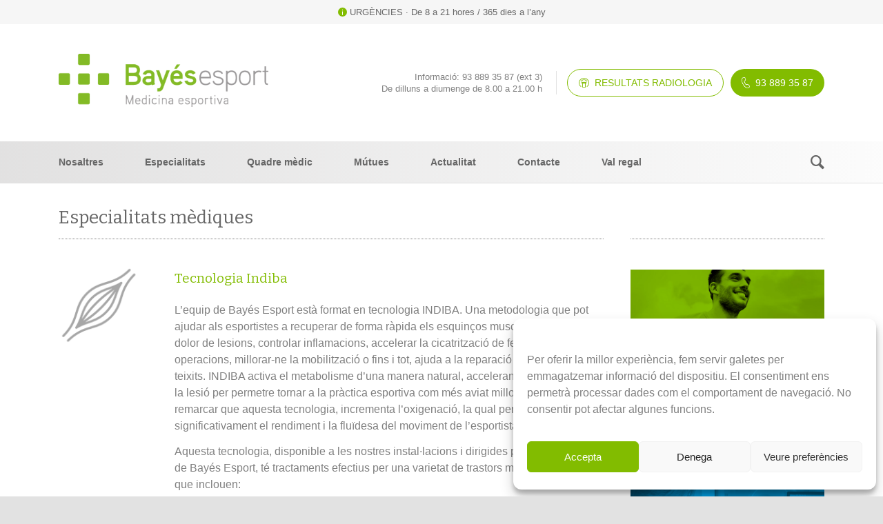

--- FILE ---
content_type: text/html; charset=UTF-8
request_url: https://bayesesport.cat/medicina-esportiva/tecnologia-indiba/
body_size: 22724
content:
<!DOCTYPE html>
<html lang="ca" class="html_stretched responsive av-preloader-disabled  html_header_top html_logo_left html_bottom_nav_header html_menu_left html_custom html_header_sticky_disabled html_header_shrinking_disabled html_mobile_menu_phone html_header_searchicon html_content_align_center html_header_unstick_top_disabled html_header_stretch_disabled html_av-overlay-side html_av-overlay-side-classic html_av-submenu-noclone html_entry_id_3086 av-cookies-no-cookie-consent av-no-preview av-default-lightbox html_text_menu_active av-mobile-menu-switch-default">
<head>
<meta charset="UTF-8" />


<!-- mobile setting -->
<meta name="viewport" content="width=device-width, initial-scale=1">

<!-- Scripts/CSS and wp_head hook -->
<title>Tecnologia Indiba &#8211; Bayés Esport</title>
<meta name='robots' content='max-image-preview:large' />
	<style>img:is([sizes="auto" i], [sizes^="auto," i]) { contain-intrinsic-size: 3000px 1500px }</style>
	<style type="text/css">@font-face { font-family: 'star'; src: url('https://bayesesport.cat/wp-content/plugins/woocommerce/assets/fonts/star.eot'); src: url('https://bayesesport.cat/wp-content/plugins/woocommerce/assets/fonts/star.eot?#iefix') format('embedded-opentype'), 	  url('https://bayesesport.cat/wp-content/plugins/woocommerce/assets/fonts/star.woff') format('woff'), 	  url('https://bayesesport.cat/wp-content/plugins/woocommerce/assets/fonts/star.ttf') format('truetype'), 	  url('https://bayesesport.cat/wp-content/plugins/woocommerce/assets/fonts/star.svg#star') format('svg'); font-weight: normal; font-style: normal;  } @font-face { font-family: 'WooCommerce'; src: url('https://bayesesport.cat/wp-content/plugins/woocommerce/assets/fonts/WooCommerce.eot'); src: url('https://bayesesport.cat/wp-content/plugins/woocommerce/assets/fonts/WooCommerce.eot?#iefix') format('embedded-opentype'), 	  url('https://bayesesport.cat/wp-content/plugins/woocommerce/assets/fonts/WooCommerce.woff') format('woff'), 	  url('https://bayesesport.cat/wp-content/plugins/woocommerce/assets/fonts/WooCommerce.ttf') format('truetype'), 	  url('https://bayesesport.cat/wp-content/plugins/woocommerce/assets/fonts/WooCommerce.svg#WooCommerce') format('svg'); font-weight: normal; font-style: normal;  } </style><link rel='dns-prefetch' href='//www.google.com' />
<link rel="alternate" type="application/rss+xml" title="Bayés Esport &raquo; Canal d&#039;informació" href="https://bayesesport.cat/feed/" />
<link rel="alternate" type="application/rss+xml" title="Bayés Esport &raquo; Canal dels comentaris" href="https://bayesesport.cat/comments/feed/" />
<link rel="alternate" type="application/rss+xml" title="Bayés Esport &raquo; Tecnologia Indiba Canal dels comentaris" href="https://bayesesport.cat/medicina-esportiva/tecnologia-indiba/feed/" />

<!-- google webfont font replacement -->

			<script type='text/javascript'>

				(function() {

					/*	check if webfonts are disabled by user setting via cookie - or user must opt in.	*/
					var html = document.getElementsByTagName('html')[0];
					var cookie_check = html.className.indexOf('av-cookies-needs-opt-in') >= 0 || html.className.indexOf('av-cookies-can-opt-out') >= 0;
					var allow_continue = true;
					var silent_accept_cookie = html.className.indexOf('av-cookies-user-silent-accept') >= 0;

					if( cookie_check && ! silent_accept_cookie )
					{
						if( ! document.cookie.match(/aviaCookieConsent/) || html.className.indexOf('av-cookies-session-refused') >= 0 )
						{
							allow_continue = false;
						}
						else
						{
							if( ! document.cookie.match(/aviaPrivacyRefuseCookiesHideBar/) )
							{
								allow_continue = false;
							}
							else if( ! document.cookie.match(/aviaPrivacyEssentialCookiesEnabled/) )
							{
								allow_continue = false;
							}
							else if( document.cookie.match(/aviaPrivacyGoogleWebfontsDisabled/) )
							{
								allow_continue = false;
							}
						}
					}

					if( allow_continue )
					{
						var f = document.createElement('link');

						f.type 	= 'text/css';
						f.rel 	= 'stylesheet';
						f.href 	= 'https://fonts.googleapis.com/css?family=Bitter&display=auto';
						f.id 	= 'avia-google-webfont';

						document.getElementsByTagName('head')[0].appendChild(f);
					}
				})();

			</script>
			<script type="text/javascript">
/* <![CDATA[ */
window._wpemojiSettings = {"baseUrl":"https:\/\/s.w.org\/images\/core\/emoji\/16.0.1\/72x72\/","ext":".png","svgUrl":"https:\/\/s.w.org\/images\/core\/emoji\/16.0.1\/svg\/","svgExt":".svg","source":{"concatemoji":"https:\/\/bayesesport.cat\/wp-includes\/js\/wp-emoji-release.min.js?ver=40748bc3722fa6c54c076eeab8104436"}};
/*! This file is auto-generated */
!function(s,n){var o,i,e;function c(e){try{var t={supportTests:e,timestamp:(new Date).valueOf()};sessionStorage.setItem(o,JSON.stringify(t))}catch(e){}}function p(e,t,n){e.clearRect(0,0,e.canvas.width,e.canvas.height),e.fillText(t,0,0);var t=new Uint32Array(e.getImageData(0,0,e.canvas.width,e.canvas.height).data),a=(e.clearRect(0,0,e.canvas.width,e.canvas.height),e.fillText(n,0,0),new Uint32Array(e.getImageData(0,0,e.canvas.width,e.canvas.height).data));return t.every(function(e,t){return e===a[t]})}function u(e,t){e.clearRect(0,0,e.canvas.width,e.canvas.height),e.fillText(t,0,0);for(var n=e.getImageData(16,16,1,1),a=0;a<n.data.length;a++)if(0!==n.data[a])return!1;return!0}function f(e,t,n,a){switch(t){case"flag":return n(e,"\ud83c\udff3\ufe0f\u200d\u26a7\ufe0f","\ud83c\udff3\ufe0f\u200b\u26a7\ufe0f")?!1:!n(e,"\ud83c\udde8\ud83c\uddf6","\ud83c\udde8\u200b\ud83c\uddf6")&&!n(e,"\ud83c\udff4\udb40\udc67\udb40\udc62\udb40\udc65\udb40\udc6e\udb40\udc67\udb40\udc7f","\ud83c\udff4\u200b\udb40\udc67\u200b\udb40\udc62\u200b\udb40\udc65\u200b\udb40\udc6e\u200b\udb40\udc67\u200b\udb40\udc7f");case"emoji":return!a(e,"\ud83e\udedf")}return!1}function g(e,t,n,a){var r="undefined"!=typeof WorkerGlobalScope&&self instanceof WorkerGlobalScope?new OffscreenCanvas(300,150):s.createElement("canvas"),o=r.getContext("2d",{willReadFrequently:!0}),i=(o.textBaseline="top",o.font="600 32px Arial",{});return e.forEach(function(e){i[e]=t(o,e,n,a)}),i}function t(e){var t=s.createElement("script");t.src=e,t.defer=!0,s.head.appendChild(t)}"undefined"!=typeof Promise&&(o="wpEmojiSettingsSupports",i=["flag","emoji"],n.supports={everything:!0,everythingExceptFlag:!0},e=new Promise(function(e){s.addEventListener("DOMContentLoaded",e,{once:!0})}),new Promise(function(t){var n=function(){try{var e=JSON.parse(sessionStorage.getItem(o));if("object"==typeof e&&"number"==typeof e.timestamp&&(new Date).valueOf()<e.timestamp+604800&&"object"==typeof e.supportTests)return e.supportTests}catch(e){}return null}();if(!n){if("undefined"!=typeof Worker&&"undefined"!=typeof OffscreenCanvas&&"undefined"!=typeof URL&&URL.createObjectURL&&"undefined"!=typeof Blob)try{var e="postMessage("+g.toString()+"("+[JSON.stringify(i),f.toString(),p.toString(),u.toString()].join(",")+"));",a=new Blob([e],{type:"text/javascript"}),r=new Worker(URL.createObjectURL(a),{name:"wpTestEmojiSupports"});return void(r.onmessage=function(e){c(n=e.data),r.terminate(),t(n)})}catch(e){}c(n=g(i,f,p,u))}t(n)}).then(function(e){for(var t in e)n.supports[t]=e[t],n.supports.everything=n.supports.everything&&n.supports[t],"flag"!==t&&(n.supports.everythingExceptFlag=n.supports.everythingExceptFlag&&n.supports[t]);n.supports.everythingExceptFlag=n.supports.everythingExceptFlag&&!n.supports.flag,n.DOMReady=!1,n.readyCallback=function(){n.DOMReady=!0}}).then(function(){return e}).then(function(){var e;n.supports.everything||(n.readyCallback(),(e=n.source||{}).concatemoji?t(e.concatemoji):e.wpemoji&&e.twemoji&&(t(e.twemoji),t(e.wpemoji)))}))}((window,document),window._wpemojiSettings);
/* ]]> */
</script>
<link rel='stylesheet' id='avia-woocommerce-css-css' href='https://bayesesport.cat/wp-content/themes/enfold/config-woocommerce/woocommerce-mod.css?ver=5.6.2' type='text/css' media='all' />
<link rel='stylesheet' id='avia-grid-css' href='https://bayesesport.cat/wp-content/themes/enfold/css/grid.css?ver=5.6.2' type='text/css' media='all' />
<link rel='stylesheet' id='avia-base-css' href='https://bayesesport.cat/wp-content/themes/enfold/css/base.css?ver=5.6.2' type='text/css' media='all' />
<link rel='stylesheet' id='avia-layout-css' href='https://bayesesport.cat/wp-content/themes/enfold/css/layout.css?ver=5.6.2' type='text/css' media='all' />
<link rel='stylesheet' id='avia-module-blog-css' href='https://bayesesport.cat/wp-content/themes/enfold/config-templatebuilder/avia-shortcodes/blog/blog.css?ver=5.6.2' type='text/css' media='all' />
<link rel='stylesheet' id='avia-module-postslider-css' href='https://bayesesport.cat/wp-content/themes/enfold/config-templatebuilder/avia-shortcodes/postslider/postslider.css?ver=5.6.2' type='text/css' media='all' />
<link rel='stylesheet' id='avia-module-button-css' href='https://bayesesport.cat/wp-content/themes/enfold/config-templatebuilder/avia-shortcodes/buttons/buttons.css?ver=5.6.2' type='text/css' media='all' />
<link rel='stylesheet' id='avia-module-comments-css' href='https://bayesesport.cat/wp-content/themes/enfold/config-templatebuilder/avia-shortcodes/comments/comments.css?ver=5.6.2' type='text/css' media='all' />
<link rel='stylesheet' id='avia-module-slideshow-css' href='https://bayesesport.cat/wp-content/themes/enfold/config-templatebuilder/avia-shortcodes/slideshow/slideshow.css?ver=5.6.2' type='text/css' media='all' />
<link rel='stylesheet' id='avia-module-gallery-css' href='https://bayesesport.cat/wp-content/themes/enfold/config-templatebuilder/avia-shortcodes/gallery/gallery.css?ver=5.6.2' type='text/css' media='all' />
<link rel='stylesheet' id='avia-module-gridrow-css' href='https://bayesesport.cat/wp-content/themes/enfold/config-templatebuilder/avia-shortcodes/grid_row/grid_row.css?ver=5.6.2' type='text/css' media='all' />
<link rel='stylesheet' id='avia-module-heading-css' href='https://bayesesport.cat/wp-content/themes/enfold/config-templatebuilder/avia-shortcodes/heading/heading.css?ver=5.6.2' type='text/css' media='all' />
<link rel='stylesheet' id='avia-module-hr-css' href='https://bayesesport.cat/wp-content/themes/enfold/config-templatebuilder/avia-shortcodes/hr/hr.css?ver=5.6.2' type='text/css' media='all' />
<link rel='stylesheet' id='avia-module-icon-css' href='https://bayesesport.cat/wp-content/themes/enfold/config-templatebuilder/avia-shortcodes/icon/icon.css?ver=5.6.2' type='text/css' media='all' />
<link rel='stylesheet' id='avia-module-iconlist-css' href='https://bayesesport.cat/wp-content/themes/enfold/config-templatebuilder/avia-shortcodes/iconlist/iconlist.css?ver=5.6.2' type='text/css' media='all' />
<link rel='stylesheet' id='avia-module-image-css' href='https://bayesesport.cat/wp-content/themes/enfold/config-templatebuilder/avia-shortcodes/image/image.css?ver=5.6.2' type='text/css' media='all' />
<link rel='stylesheet' id='avia-module-catalogue-css' href='https://bayesesport.cat/wp-content/themes/enfold/config-templatebuilder/avia-shortcodes/catalogue/catalogue.css?ver=5.6.2' type='text/css' media='all' />
<link rel='stylesheet' id='avia-module-slideshow-ls-css' href='https://bayesesport.cat/wp-content/themes/enfold/config-templatebuilder/avia-shortcodes/slideshow_layerslider/slideshow_layerslider.css?ver=5.6.2' type='text/css' media='all' />
<link rel='stylesheet' id='avia-module-social-css' href='https://bayesesport.cat/wp-content/themes/enfold/config-templatebuilder/avia-shortcodes/social_share/social_share.css?ver=5.6.2' type='text/css' media='all' />
<link rel='stylesheet' id='avia-module-tabs-css' href='https://bayesesport.cat/wp-content/themes/enfold/config-templatebuilder/avia-shortcodes/tabs/tabs.css?ver=5.6.2' type='text/css' media='all' />
<link rel='stylesheet' id='avia-module-toggles-css' href='https://bayesesport.cat/wp-content/themes/enfold/config-templatebuilder/avia-shortcodes/toggles/toggles.css?ver=5.6.2' type='text/css' media='all' />
<link rel='stylesheet' id='avia-module-video-css' href='https://bayesesport.cat/wp-content/themes/enfold/config-templatebuilder/avia-shortcodes/video/video.css?ver=5.6.2' type='text/css' media='all' />
<style id='wp-emoji-styles-inline-css' type='text/css'>

	img.wp-smiley, img.emoji {
		display: inline !important;
		border: none !important;
		box-shadow: none !important;
		height: 1em !important;
		width: 1em !important;
		margin: 0 0.07em !important;
		vertical-align: -0.1em !important;
		background: none !important;
		padding: 0 !important;
	}
</style>
<link rel='stylesheet' id='wp-block-library-css' href='https://bayesesport.cat/wp-includes/css/dist/block-library/style.min.css?ver=40748bc3722fa6c54c076eeab8104436' type='text/css' media='all' />
<style id='global-styles-inline-css' type='text/css'>
:root{--wp--preset--aspect-ratio--square: 1;--wp--preset--aspect-ratio--4-3: 4/3;--wp--preset--aspect-ratio--3-4: 3/4;--wp--preset--aspect-ratio--3-2: 3/2;--wp--preset--aspect-ratio--2-3: 2/3;--wp--preset--aspect-ratio--16-9: 16/9;--wp--preset--aspect-ratio--9-16: 9/16;--wp--preset--color--black: #000000;--wp--preset--color--cyan-bluish-gray: #abb8c3;--wp--preset--color--white: #ffffff;--wp--preset--color--pale-pink: #f78da7;--wp--preset--color--vivid-red: #cf2e2e;--wp--preset--color--luminous-vivid-orange: #ff6900;--wp--preset--color--luminous-vivid-amber: #fcb900;--wp--preset--color--light-green-cyan: #7bdcb5;--wp--preset--color--vivid-green-cyan: #00d084;--wp--preset--color--pale-cyan-blue: #8ed1fc;--wp--preset--color--vivid-cyan-blue: #0693e3;--wp--preset--color--vivid-purple: #9b51e0;--wp--preset--color--metallic-red: #b02b2c;--wp--preset--color--maximum-yellow-red: #edae44;--wp--preset--color--yellow-sun: #eeee22;--wp--preset--color--palm-leaf: #83a846;--wp--preset--color--aero: #7bb0e7;--wp--preset--color--old-lavender: #745f7e;--wp--preset--color--steel-teal: #5f8789;--wp--preset--color--raspberry-pink: #d65799;--wp--preset--color--medium-turquoise: #4ecac2;--wp--preset--gradient--vivid-cyan-blue-to-vivid-purple: linear-gradient(135deg,rgba(6,147,227,1) 0%,rgb(155,81,224) 100%);--wp--preset--gradient--light-green-cyan-to-vivid-green-cyan: linear-gradient(135deg,rgb(122,220,180) 0%,rgb(0,208,130) 100%);--wp--preset--gradient--luminous-vivid-amber-to-luminous-vivid-orange: linear-gradient(135deg,rgba(252,185,0,1) 0%,rgba(255,105,0,1) 100%);--wp--preset--gradient--luminous-vivid-orange-to-vivid-red: linear-gradient(135deg,rgba(255,105,0,1) 0%,rgb(207,46,46) 100%);--wp--preset--gradient--very-light-gray-to-cyan-bluish-gray: linear-gradient(135deg,rgb(238,238,238) 0%,rgb(169,184,195) 100%);--wp--preset--gradient--cool-to-warm-spectrum: linear-gradient(135deg,rgb(74,234,220) 0%,rgb(151,120,209) 20%,rgb(207,42,186) 40%,rgb(238,44,130) 60%,rgb(251,105,98) 80%,rgb(254,248,76) 100%);--wp--preset--gradient--blush-light-purple: linear-gradient(135deg,rgb(255,206,236) 0%,rgb(152,150,240) 100%);--wp--preset--gradient--blush-bordeaux: linear-gradient(135deg,rgb(254,205,165) 0%,rgb(254,45,45) 50%,rgb(107,0,62) 100%);--wp--preset--gradient--luminous-dusk: linear-gradient(135deg,rgb(255,203,112) 0%,rgb(199,81,192) 50%,rgb(65,88,208) 100%);--wp--preset--gradient--pale-ocean: linear-gradient(135deg,rgb(255,245,203) 0%,rgb(182,227,212) 50%,rgb(51,167,181) 100%);--wp--preset--gradient--electric-grass: linear-gradient(135deg,rgb(202,248,128) 0%,rgb(113,206,126) 100%);--wp--preset--gradient--midnight: linear-gradient(135deg,rgb(2,3,129) 0%,rgb(40,116,252) 100%);--wp--preset--font-size--small: 1rem;--wp--preset--font-size--medium: 1.125rem;--wp--preset--font-size--large: 1.75rem;--wp--preset--font-size--x-large: clamp(1.75rem, 3vw, 2.25rem);--wp--preset--spacing--20: 0.44rem;--wp--preset--spacing--30: 0.67rem;--wp--preset--spacing--40: 1rem;--wp--preset--spacing--50: 1.5rem;--wp--preset--spacing--60: 2.25rem;--wp--preset--spacing--70: 3.38rem;--wp--preset--spacing--80: 5.06rem;--wp--preset--shadow--natural: 6px 6px 9px rgba(0, 0, 0, 0.2);--wp--preset--shadow--deep: 12px 12px 50px rgba(0, 0, 0, 0.4);--wp--preset--shadow--sharp: 6px 6px 0px rgba(0, 0, 0, 0.2);--wp--preset--shadow--outlined: 6px 6px 0px -3px rgba(255, 255, 255, 1), 6px 6px rgba(0, 0, 0, 1);--wp--preset--shadow--crisp: 6px 6px 0px rgba(0, 0, 0, 1);}:root { --wp--style--global--content-size: 800px;--wp--style--global--wide-size: 1130px; }:where(body) { margin: 0; }.wp-site-blocks > .alignleft { float: left; margin-right: 2em; }.wp-site-blocks > .alignright { float: right; margin-left: 2em; }.wp-site-blocks > .aligncenter { justify-content: center; margin-left: auto; margin-right: auto; }:where(.is-layout-flex){gap: 0.5em;}:where(.is-layout-grid){gap: 0.5em;}.is-layout-flow > .alignleft{float: left;margin-inline-start: 0;margin-inline-end: 2em;}.is-layout-flow > .alignright{float: right;margin-inline-start: 2em;margin-inline-end: 0;}.is-layout-flow > .aligncenter{margin-left: auto !important;margin-right: auto !important;}.is-layout-constrained > .alignleft{float: left;margin-inline-start: 0;margin-inline-end: 2em;}.is-layout-constrained > .alignright{float: right;margin-inline-start: 2em;margin-inline-end: 0;}.is-layout-constrained > .aligncenter{margin-left: auto !important;margin-right: auto !important;}.is-layout-constrained > :where(:not(.alignleft):not(.alignright):not(.alignfull)){max-width: var(--wp--style--global--content-size);margin-left: auto !important;margin-right: auto !important;}.is-layout-constrained > .alignwide{max-width: var(--wp--style--global--wide-size);}body .is-layout-flex{display: flex;}.is-layout-flex{flex-wrap: wrap;align-items: center;}.is-layout-flex > :is(*, div){margin: 0;}body .is-layout-grid{display: grid;}.is-layout-grid > :is(*, div){margin: 0;}body{padding-top: 0px;padding-right: 0px;padding-bottom: 0px;padding-left: 0px;}a:where(:not(.wp-element-button)){text-decoration: underline;}:root :where(.wp-element-button, .wp-block-button__link){background-color: #32373c;border-width: 0;color: #fff;font-family: inherit;font-size: inherit;line-height: inherit;padding: calc(0.667em + 2px) calc(1.333em + 2px);text-decoration: none;}.has-black-color{color: var(--wp--preset--color--black) !important;}.has-cyan-bluish-gray-color{color: var(--wp--preset--color--cyan-bluish-gray) !important;}.has-white-color{color: var(--wp--preset--color--white) !important;}.has-pale-pink-color{color: var(--wp--preset--color--pale-pink) !important;}.has-vivid-red-color{color: var(--wp--preset--color--vivid-red) !important;}.has-luminous-vivid-orange-color{color: var(--wp--preset--color--luminous-vivid-orange) !important;}.has-luminous-vivid-amber-color{color: var(--wp--preset--color--luminous-vivid-amber) !important;}.has-light-green-cyan-color{color: var(--wp--preset--color--light-green-cyan) !important;}.has-vivid-green-cyan-color{color: var(--wp--preset--color--vivid-green-cyan) !important;}.has-pale-cyan-blue-color{color: var(--wp--preset--color--pale-cyan-blue) !important;}.has-vivid-cyan-blue-color{color: var(--wp--preset--color--vivid-cyan-blue) !important;}.has-vivid-purple-color{color: var(--wp--preset--color--vivid-purple) !important;}.has-metallic-red-color{color: var(--wp--preset--color--metallic-red) !important;}.has-maximum-yellow-red-color{color: var(--wp--preset--color--maximum-yellow-red) !important;}.has-yellow-sun-color{color: var(--wp--preset--color--yellow-sun) !important;}.has-palm-leaf-color{color: var(--wp--preset--color--palm-leaf) !important;}.has-aero-color{color: var(--wp--preset--color--aero) !important;}.has-old-lavender-color{color: var(--wp--preset--color--old-lavender) !important;}.has-steel-teal-color{color: var(--wp--preset--color--steel-teal) !important;}.has-raspberry-pink-color{color: var(--wp--preset--color--raspberry-pink) !important;}.has-medium-turquoise-color{color: var(--wp--preset--color--medium-turquoise) !important;}.has-black-background-color{background-color: var(--wp--preset--color--black) !important;}.has-cyan-bluish-gray-background-color{background-color: var(--wp--preset--color--cyan-bluish-gray) !important;}.has-white-background-color{background-color: var(--wp--preset--color--white) !important;}.has-pale-pink-background-color{background-color: var(--wp--preset--color--pale-pink) !important;}.has-vivid-red-background-color{background-color: var(--wp--preset--color--vivid-red) !important;}.has-luminous-vivid-orange-background-color{background-color: var(--wp--preset--color--luminous-vivid-orange) !important;}.has-luminous-vivid-amber-background-color{background-color: var(--wp--preset--color--luminous-vivid-amber) !important;}.has-light-green-cyan-background-color{background-color: var(--wp--preset--color--light-green-cyan) !important;}.has-vivid-green-cyan-background-color{background-color: var(--wp--preset--color--vivid-green-cyan) !important;}.has-pale-cyan-blue-background-color{background-color: var(--wp--preset--color--pale-cyan-blue) !important;}.has-vivid-cyan-blue-background-color{background-color: var(--wp--preset--color--vivid-cyan-blue) !important;}.has-vivid-purple-background-color{background-color: var(--wp--preset--color--vivid-purple) !important;}.has-metallic-red-background-color{background-color: var(--wp--preset--color--metallic-red) !important;}.has-maximum-yellow-red-background-color{background-color: var(--wp--preset--color--maximum-yellow-red) !important;}.has-yellow-sun-background-color{background-color: var(--wp--preset--color--yellow-sun) !important;}.has-palm-leaf-background-color{background-color: var(--wp--preset--color--palm-leaf) !important;}.has-aero-background-color{background-color: var(--wp--preset--color--aero) !important;}.has-old-lavender-background-color{background-color: var(--wp--preset--color--old-lavender) !important;}.has-steel-teal-background-color{background-color: var(--wp--preset--color--steel-teal) !important;}.has-raspberry-pink-background-color{background-color: var(--wp--preset--color--raspberry-pink) !important;}.has-medium-turquoise-background-color{background-color: var(--wp--preset--color--medium-turquoise) !important;}.has-black-border-color{border-color: var(--wp--preset--color--black) !important;}.has-cyan-bluish-gray-border-color{border-color: var(--wp--preset--color--cyan-bluish-gray) !important;}.has-white-border-color{border-color: var(--wp--preset--color--white) !important;}.has-pale-pink-border-color{border-color: var(--wp--preset--color--pale-pink) !important;}.has-vivid-red-border-color{border-color: var(--wp--preset--color--vivid-red) !important;}.has-luminous-vivid-orange-border-color{border-color: var(--wp--preset--color--luminous-vivid-orange) !important;}.has-luminous-vivid-amber-border-color{border-color: var(--wp--preset--color--luminous-vivid-amber) !important;}.has-light-green-cyan-border-color{border-color: var(--wp--preset--color--light-green-cyan) !important;}.has-vivid-green-cyan-border-color{border-color: var(--wp--preset--color--vivid-green-cyan) !important;}.has-pale-cyan-blue-border-color{border-color: var(--wp--preset--color--pale-cyan-blue) !important;}.has-vivid-cyan-blue-border-color{border-color: var(--wp--preset--color--vivid-cyan-blue) !important;}.has-vivid-purple-border-color{border-color: var(--wp--preset--color--vivid-purple) !important;}.has-metallic-red-border-color{border-color: var(--wp--preset--color--metallic-red) !important;}.has-maximum-yellow-red-border-color{border-color: var(--wp--preset--color--maximum-yellow-red) !important;}.has-yellow-sun-border-color{border-color: var(--wp--preset--color--yellow-sun) !important;}.has-palm-leaf-border-color{border-color: var(--wp--preset--color--palm-leaf) !important;}.has-aero-border-color{border-color: var(--wp--preset--color--aero) !important;}.has-old-lavender-border-color{border-color: var(--wp--preset--color--old-lavender) !important;}.has-steel-teal-border-color{border-color: var(--wp--preset--color--steel-teal) !important;}.has-raspberry-pink-border-color{border-color: var(--wp--preset--color--raspberry-pink) !important;}.has-medium-turquoise-border-color{border-color: var(--wp--preset--color--medium-turquoise) !important;}.has-vivid-cyan-blue-to-vivid-purple-gradient-background{background: var(--wp--preset--gradient--vivid-cyan-blue-to-vivid-purple) !important;}.has-light-green-cyan-to-vivid-green-cyan-gradient-background{background: var(--wp--preset--gradient--light-green-cyan-to-vivid-green-cyan) !important;}.has-luminous-vivid-amber-to-luminous-vivid-orange-gradient-background{background: var(--wp--preset--gradient--luminous-vivid-amber-to-luminous-vivid-orange) !important;}.has-luminous-vivid-orange-to-vivid-red-gradient-background{background: var(--wp--preset--gradient--luminous-vivid-orange-to-vivid-red) !important;}.has-very-light-gray-to-cyan-bluish-gray-gradient-background{background: var(--wp--preset--gradient--very-light-gray-to-cyan-bluish-gray) !important;}.has-cool-to-warm-spectrum-gradient-background{background: var(--wp--preset--gradient--cool-to-warm-spectrum) !important;}.has-blush-light-purple-gradient-background{background: var(--wp--preset--gradient--blush-light-purple) !important;}.has-blush-bordeaux-gradient-background{background: var(--wp--preset--gradient--blush-bordeaux) !important;}.has-luminous-dusk-gradient-background{background: var(--wp--preset--gradient--luminous-dusk) !important;}.has-pale-ocean-gradient-background{background: var(--wp--preset--gradient--pale-ocean) !important;}.has-electric-grass-gradient-background{background: var(--wp--preset--gradient--electric-grass) !important;}.has-midnight-gradient-background{background: var(--wp--preset--gradient--midnight) !important;}.has-small-font-size{font-size: var(--wp--preset--font-size--small) !important;}.has-medium-font-size{font-size: var(--wp--preset--font-size--medium) !important;}.has-large-font-size{font-size: var(--wp--preset--font-size--large) !important;}.has-x-large-font-size{font-size: var(--wp--preset--font-size--x-large) !important;}
:where(.wp-block-post-template.is-layout-flex){gap: 1.25em;}:where(.wp-block-post-template.is-layout-grid){gap: 1.25em;}
:where(.wp-block-columns.is-layout-flex){gap: 2em;}:where(.wp-block-columns.is-layout-grid){gap: 2em;}
:root :where(.wp-block-pullquote){font-size: 1.5em;line-height: 1.6;}
</style>
<link rel='stylesheet' id='contact-form-7-css' href='https://bayesesport.cat/wp-content/plugins/contact-form-7/includes/css/styles.css?ver=6.1.3' type='text/css' media='all' />
<link rel='stylesheet' id='colorboxstyle-css' href='https://bayesesport.cat/wp-content/plugins/modal-dialog/colorbox/colorbox.css?ver=1.5.6' type='text/css' media='all' />
<style id='woocommerce-inline-inline-css' type='text/css'>
.woocommerce form .form-row .required { visibility: visible; }
</style>
<link rel='stylesheet' id='cmplz-general-css' href='https://bayesesport.cat/wp-content/plugins/complianz-gdpr/assets/css/cookieblocker.min.css?ver=1762257648' type='text/css' media='all' />
<link rel='stylesheet' id='colorbox-css' href='https://bayesesport.cat/wp-content/plugins/simple-colorbox/themes/theme1/colorbox.css?ver=40748bc3722fa6c54c076eeab8104436' type='text/css' media='screen' />
<link rel='stylesheet' id='brands-styles-css' href='https://bayesesport.cat/wp-content/plugins/woocommerce/assets/css/brands.css?ver=10.3.4' type='text/css' media='all' />
<link rel='stylesheet' id='avia-scs-css' href='https://bayesesport.cat/wp-content/themes/enfold/css/shortcodes.css?ver=5.6.2' type='text/css' media='all' />
<link rel='stylesheet' id='avia-popup-css-css' href='https://bayesesport.cat/wp-content/themes/enfold/js/aviapopup/magnific-popup.css?ver=5.6.2' type='text/css' media='screen' />
<link rel='stylesheet' id='avia-lightbox-css' href='https://bayesesport.cat/wp-content/themes/enfold/css/avia-snippet-lightbox.css?ver=5.6.2' type='text/css' media='screen' />
<link rel='stylesheet' id='avia-widget-css-css' href='https://bayesesport.cat/wp-content/themes/enfold/css/avia-snippet-widget.css?ver=5.6.2' type='text/css' media='screen' />
<link rel='stylesheet' id='avia-dynamic-css' href='https://bayesesport.cat/wp-content/uploads/dynamic_avia/enfold_child.css?ver=67e2916f4979a' type='text/css' media='all' />
<link rel='stylesheet' id='avia-custom-css' href='https://bayesesport.cat/wp-content/themes/enfold-child/css/custom.css?ver=3' type='text/css' media='all' />
<link rel='stylesheet' id='avia-style-css' href='https://bayesesport.cat/wp-content/themes/enfold-child/style.css?ver=5.6.2' type='text/css' media='all' />
<script type="text/javascript" src="https://bayesesport.cat/wp-includes/js/jquery/jquery.min.js?ver=3.7.1" id="jquery-core-js"></script>
<script type="text/javascript" src="https://bayesesport.cat/wp-includes/js/jquery/jquery-migrate.min.js?ver=3.4.1" id="jquery-migrate-js"></script>
<script type="text/javascript" src="https://bayesesport.cat/wp-content/plugins/modal-dialog/cookie.js?ver=1.0" id="jquerycookies-js"></script>
<script type="text/javascript" src="https://bayesesport.cat/wp-content/plugins/modal-dialog/colorbox/jquery.colorbox-min.js?ver=1.5.6" id="colorboxpack-js"></script>
<script type="text/javascript" src="https://bayesesport.cat/wp-content/plugins/woocommerce/assets/js/jquery-blockui/jquery.blockUI.min.js?ver=2.7.0-wc.10.3.4" id="wc-jquery-blockui-js" defer="defer" data-wp-strategy="defer"></script>
<script type="text/javascript" id="wc-add-to-cart-js-extra">
/* <![CDATA[ */
var wc_add_to_cart_params = {"ajax_url":"\/wp-admin\/admin-ajax.php","wc_ajax_url":"\/?wc-ajax=%%endpoint%%","i18n_view_cart":"Visualitza la cistella","cart_url":"https:\/\/bayesesport.cat\/cistella\/","is_cart":"","cart_redirect_after_add":"no"};
/* ]]> */
</script>
<script type="text/javascript" src="https://bayesesport.cat/wp-content/plugins/woocommerce/assets/js/frontend/add-to-cart.min.js?ver=10.3.4" id="wc-add-to-cart-js" defer="defer" data-wp-strategy="defer"></script>
<script type="text/javascript" src="https://bayesesport.cat/wp-content/plugins/woocommerce/assets/js/js-cookie/js.cookie.min.js?ver=2.1.4-wc.10.3.4" id="wc-js-cookie-js" defer="defer" data-wp-strategy="defer"></script>
<script type="text/javascript" id="woocommerce-js-extra">
/* <![CDATA[ */
var woocommerce_params = {"ajax_url":"\/wp-admin\/admin-ajax.php","wc_ajax_url":"\/?wc-ajax=%%endpoint%%","i18n_password_show":"Mostra la contrasenya","i18n_password_hide":"Amaga la contrasenya"};
/* ]]> */
</script>
<script type="text/javascript" src="https://bayesesport.cat/wp-content/plugins/woocommerce/assets/js/frontend/woocommerce.min.js?ver=10.3.4" id="woocommerce-js" defer="defer" data-wp-strategy="defer"></script>
<script type="text/javascript" id="WCPAY_ASSETS-js-extra">
/* <![CDATA[ */
var wcpayAssets = {"url":"https:\/\/bayesesport.cat\/wp-content\/plugins\/woocommerce-payments\/dist\/"};
/* ]]> */
</script>
<link rel="https://api.w.org/" href="https://bayesesport.cat/wp-json/" /><link rel="EditURI" type="application/rsd+xml" title="RSD" href="https://bayesesport.cat/xmlrpc.php?rsd" />
<link rel="canonical" href="https://bayesesport.cat/medicina-esportiva/tecnologia-indiba/" />
<link rel="alternate" title="oEmbed (JSON)" type="application/json+oembed" href="https://bayesesport.cat/wp-json/oembed/1.0/embed?url=https%3A%2F%2Fbayesesport.cat%2Fmedicina-esportiva%2Ftecnologia-indiba%2F" />
<link rel="alternate" title="oEmbed (XML)" type="text/xml+oembed" href="https://bayesesport.cat/wp-json/oembed/1.0/embed?url=https%3A%2F%2Fbayesesport.cat%2Fmedicina-esportiva%2Ftecnologia-indiba%2F&#038;format=xml" />
<style id="mystickymenu" type="text/css">#mysticky-nav { width:100%; position: static; height: auto !important; }#mysticky-nav.wrapfixed { position:fixed; left: 0px; margin-top:0px;  z-index: 1000000; -webkit-transition: 0.3s; -moz-transition: 0.3s; -o-transition: 0.3s; transition: 0.3s; -ms-filter:"progid:DXImageTransform.Microsoft.Alpha(Opacity=95)"; filter: alpha(opacity=95); opacity:0.95; background-color: #ffffff;}#mysticky-nav.wrapfixed .myfixed{ background-color: #ffffff; position: relative;top: auto;left: auto;right: auto;}.myfixed { margin:0 auto!important; float:none!important; ; background:none!important; max-width:100%!important; }</style>			<style type="text/css">
																															</style>
						<style>.cmplz-hidden {
					display: none !important;
				}</style>
<!-- Simple Colorbox Plugin v1.6.1 by Ryan Hellyer ... https://geek.hellyer.kiwi/products/simple-colorbox/ -->
<link rel="profile" href="https://gmpg.org/xfn/11" />
<link rel="alternate" type="application/rss+xml" title="Bayés Esport RSS2 Feed" href="https://bayesesport.cat/feed/" />
<link rel="pingback" href="https://bayesesport.cat/xmlrpc.php" />

<style type='text/css' media='screen'>
 #top #header_main > .container, #top #header_main > .container .main_menu  .av-main-nav > li > a, #top #header_main #menu-item-shop .cart_dropdown_link{ height:170px; line-height: 170px; }
 .html_top_nav_header .av-logo-container{ height:170px;  }
 .html_header_top.html_header_sticky #top #wrap_all #main{ padding-top:222px; } 
</style>
<!--[if lt IE 9]><script src="https://bayesesport.cat/wp-content/themes/enfold/js/html5shiv.js"></script><![endif]-->
<link rel="icon" href="https://bayesesport.cat/wp-content/uploads/2021/03/favicon.png" type="image/png">
	<noscript><style>.woocommerce-product-gallery{ opacity: 1 !important; }</style></noscript>
	<meta name="generator" content="Elementor 3.32.5; features: e_font_icon_svg, additional_custom_breakpoints; settings: css_print_method-external, google_font-enabled, font_display-swap">
			<style>
				.e-con.e-parent:nth-of-type(n+4):not(.e-lazyloaded):not(.e-no-lazyload),
				.e-con.e-parent:nth-of-type(n+4):not(.e-lazyloaded):not(.e-no-lazyload) * {
					background-image: none !important;
				}
				@media screen and (max-height: 1024px) {
					.e-con.e-parent:nth-of-type(n+3):not(.e-lazyloaded):not(.e-no-lazyload),
					.e-con.e-parent:nth-of-type(n+3):not(.e-lazyloaded):not(.e-no-lazyload) * {
						background-image: none !important;
					}
				}
				@media screen and (max-height: 640px) {
					.e-con.e-parent:nth-of-type(n+2):not(.e-lazyloaded):not(.e-no-lazyload),
					.e-con.e-parent:nth-of-type(n+2):not(.e-lazyloaded):not(.e-no-lazyload) * {
						background-image: none !important;
					}
				}
			</style>
			
<!-- To speed up the rendering and to display the site as fast as possible to the user we include some styles and scripts for above the fold content inline -->
<script type="text/javascript">'use strict';var avia_is_mobile=!1;if(/Android|webOS|iPhone|iPad|iPod|BlackBerry|IEMobile|Opera Mini/i.test(navigator.userAgent)&&'ontouchstart' in document.documentElement){avia_is_mobile=!0;document.documentElement.className+=' avia_mobile '}
else{document.documentElement.className+=' avia_desktop '};document.documentElement.className+=' js_active ';(function(){var e=['-webkit-','-moz-','-ms-',''],n='',o=!1,a=!1;for(var t in e){if(e[t]+'transform' in document.documentElement.style){o=!0;n=e[t]+'transform'};if(e[t]+'perspective' in document.documentElement.style){a=!0}};if(o){document.documentElement.className+=' avia_transform '};if(a){document.documentElement.className+=' avia_transform3d '};if(typeof document.getElementsByClassName=='function'&&typeof document.documentElement.getBoundingClientRect=='function'&&avia_is_mobile==!1){if(n&&window.innerHeight>0){setTimeout(function(){var e=0,o={},a=0,t=document.getElementsByClassName('av-parallax'),i=window.pageYOffset||document.documentElement.scrollTop;for(e=0;e<t.length;e++){t[e].style.top='0px';o=t[e].getBoundingClientRect();a=Math.ceil((window.innerHeight+i-o.top)*0.3);t[e].style[n]='translate(0px, '+a+'px)';t[e].style.top='auto';t[e].className+=' enabled-parallax '}},50)}}})();</script><style type="text/css">
		@font-face {font-family: 'entypo-fontello'; font-weight: normal; font-style: normal; font-display: auto;
		src: url('https://bayesesport.cat/wp-content/themes/enfold/config-templatebuilder/avia-template-builder/assets/fonts/entypo-fontello.woff2') format('woff2'),
		url('https://bayesesport.cat/wp-content/themes/enfold/config-templatebuilder/avia-template-builder/assets/fonts/entypo-fontello.woff') format('woff'),
		url('https://bayesesport.cat/wp-content/themes/enfold/config-templatebuilder/avia-template-builder/assets/fonts/entypo-fontello.ttf') format('truetype'),
		url('https://bayesesport.cat/wp-content/themes/enfold/config-templatebuilder/avia-template-builder/assets/fonts/entypo-fontello.svg#entypo-fontello') format('svg'),
		url('https://bayesesport.cat/wp-content/themes/enfold/config-templatebuilder/avia-template-builder/assets/fonts/entypo-fontello.eot'),
		url('https://bayesesport.cat/wp-content/themes/enfold/config-templatebuilder/avia-template-builder/assets/fonts/entypo-fontello.eot?#iefix') format('embedded-opentype');
		} #top .avia-font-entypo-fontello, body .avia-font-entypo-fontello, html body [data-av_iconfont='entypo-fontello']:before{ font-family: 'entypo-fontello'; }
		
		@font-face {font-family: 'fontello'; font-weight: normal; font-style: normal; font-display: auto;
		src: url('https://bayesesport.cat/wp-content/uploads/avia_fonts/fontello/fontello.woff2') format('woff2'),
		url('https://bayesesport.cat/wp-content/uploads/avia_fonts/fontello/fontello.woff') format('woff'),
		url('https://bayesesport.cat/wp-content/uploads/avia_fonts/fontello/fontello.ttf') format('truetype'),
		url('https://bayesesport.cat/wp-content/uploads/avia_fonts/fontello/fontello.svg#fontello') format('svg'),
		url('https://bayesesport.cat/wp-content/uploads/avia_fonts/fontello/fontello.eot'),
		url('https://bayesesport.cat/wp-content/uploads/avia_fonts/fontello/fontello.eot?#iefix') format('embedded-opentype');
		} #top .avia-font-fontello, body .avia-font-fontello, html body [data-av_iconfont='fontello']:before{ font-family: 'fontello'; }
		</style>

<!--
Debugging Info for Theme support: 

Theme: Enfold
Version: 5.6.2
Installed: enfold
AviaFramework Version: 5.3
AviaBuilder Version: 5.3
aviaElementManager Version: 1.0.1
- - - - - - - - - - -
ChildTheme: Enfold Child
ChildTheme Version: 1.0
ChildTheme Installed: enfold

- - - - - - - - - - -
ML:512-PU:185-PLA:31
WP:6.8.3
Compress: CSS:disabled - JS:all theme files
Updates: disabled
PLAu:27
-->
</head>

<body data-rsssl=1 id="top" class="wp-singular serveis-template-default single single-serveis postid-3086 wp-theme-enfold wp-child-theme-enfold-child stretched rtl_columns av-curtain-numeric arial-websave arial  theme-enfold woocommerce-no-js avia-responsive-images-support avia-woocommerce-30 elementor-default elementor-kit-3262" itemscope="itemscope" itemtype="https://schema.org/WebPage" >

	
	<div id='wrap_all'>

	
<header id='header' class='all_colors header_color light_bg_color  av_header_top av_logo_left av_bottom_nav_header av_menu_left av_custom av_header_sticky_disabled av_header_shrinking_disabled av_header_stretch_disabled av_mobile_menu_phone av_header_searchicon av_header_unstick_top_disabled av_header_border_disabled'  role="banner" itemscope="itemscope" itemtype="https://schema.org/WPHeader" >


		<div id='urgencies' class='container_wrap'>URGÈNCIES · De 8 a 21 hores / 365 dies a l’any</div>
		<div id='top-phone' class='container_wrap'>
			<a href='tel:938893587'>TEL. 93 889 35 87</a>		
			<div>De dilluns a diumenge de 8h. a 21h.</div>
		</div>


		<div  id='header_main' class='container_wrap container_wrap_logo'>

        <ul  class = 'menu-item cart_dropdown ' data-success='ha estat afegit a la cistella'><li class="cart_dropdown_first"><a class='cart_dropdown_link' href='https://bayesesport.cat/cistella/'><span aria-hidden='true' data-av_icon='' data-av_iconfont='entypo-fontello'></span><span class='av-cart-counter '>0</span><span class="avia_hidden_link_text">Shopping Cart</span></a><!--<span class='cart_subtotal'><span class="woocommerce-Price-amount amount"><bdi>0,00&nbsp;<span class="woocommerce-Price-currencySymbol">&euro;</span></bdi></span></span>--><div class="dropdown_widget dropdown_widget_cart"><div class="avia-arrow"></div><div class="widget_shopping_cart_content"></div></div></li></ul><div class='container av-logo-container'><div class='inner-container'><span class='logo avia-standard-logo'><a href='https://bayesesport.cat/' class=''><img src="https://bayesesport.cat/wp-content/uploads/2021/03/bayes-esport-420x106.png" height="100" width="300" alt='Bayés Esport' title='' /></a></span><div class="claim">Unitat de Medicina de l’Esport <br>i Fisiologia Cardiorespiratòria</div><div class="container-main-menu"><div class="info"><div class="text-header"><p>Informació: 93 889 35 87 (ext 3)</p>
<p>De dilluns a diumenge de 8.00 a 21.00 h</p>
</div><div class="botons"><a href="https://bayessalut.idonia.com/v/bayessalut" target="_blank" class="btn-header"><div class="radiologia"><img src="https://bayesesport.cat/wp-content/themes/enfold-child/images/radiology.png" width="15" height="15">RESULTATS RADIOLOGIA</div></a><a href="tel:938893587" target="_blank" class="btn-header"><div class="phone"><img src="https://bayesesport.cat/wp-content/themes/enfold-child/images/phone.png" width="12" height="12">93 889 35 87</div></a></div></div></div></div></div><div id='header_main_alternate' class='container_wrap'><div class='container'><nav class='main_menu' data-selectname='Select a page'  role="navigation" itemscope="itemscope" itemtype="https://schema.org/SiteNavigationElement" ><div class="avia-menu av-main-nav-wrap"><ul role="menu" class="menu av-main-nav" id="avia-menu"><li role="menuitem" id="menu-item-1180" class="only-phone menu-item menu-item-type-custom menu-item-object-custom menu-item-top-level menu-item-top-level-1"><a href="/cita-web/" itemprop="url" tabindex="0"><span class="avia-bullet"></span><span class="avia-menu-text">Cita web</span><span class="avia-menu-fx"><span class="avia-arrow-wrap"><span class="avia-arrow"></span></span></span></a></li>
<li role="menuitem" id="menu-item-2557" class="menu-item menu-item-type-post_type menu-item-object-page menu-item-has-children menu-item-top-level menu-item-top-level-2"><a href="https://bayesesport.cat/practico-esport/" itemprop="url" tabindex="0"><span class="avia-bullet"></span><span class="avia-menu-text">Nosaltres</span><span class="avia-menu-fx"><span class="avia-arrow-wrap"><span class="avia-arrow"></span></span></span></a>


<ul class="sub-menu">
	<li role="menuitem" id="menu-item-2576" class="menu-item menu-item-type-post_type menu-item-object-page"><a href="https://bayesesport.cat/dirigit-a/" itemprop="url" tabindex="0"><span class="avia-bullet"></span><span class="avia-menu-text">Dirigit a</span></a></li>
</ul>
</li>
<li role="menuitem" id="menu-item-1380" class="menu-item menu-item-type-post_type menu-item-object-page menu-item-top-level menu-item-top-level-3"><a href="https://bayesesport.cat/especialitats/" itemprop="url" tabindex="0"><span class="avia-bullet"></span><span class="avia-menu-text">Especialitats</span><span class="avia-menu-fx"><span class="avia-arrow-wrap"><span class="avia-arrow"></span></span></span></a></li>
<li role="menuitem" id="menu-item-1889" class="menu-item menu-item-type-post_type menu-item-object-page menu-item-top-level menu-item-top-level-4"><a href="https://bayesesport.cat/quadre-medic/" itemprop="url" tabindex="0"><span class="avia-bullet"></span><span class="avia-menu-text">Quadre mèdic</span><span class="avia-menu-fx"><span class="avia-arrow-wrap"><span class="avia-arrow"></span></span></span></a></li>
<li role="menuitem" id="menu-item-1891" class="menu-item menu-item-type-post_type menu-item-object-page menu-item-top-level menu-item-top-level-5"><a href="https://bayesesport.cat/mutues/" itemprop="url" tabindex="0"><span class="avia-bullet"></span><span class="avia-menu-text">Mútues</span><span class="avia-menu-fx"><span class="avia-arrow-wrap"><span class="avia-arrow"></span></span></span></a></li>
<li role="menuitem" id="menu-item-1636" class="menu-item menu-item-type-post_type menu-item-object-page menu-item-top-level menu-item-top-level-6"><a href="https://bayesesport.cat/canal-esport/" itemprop="url" tabindex="0"><span class="avia-bullet"></span><span class="avia-menu-text">Actualitat</span><span class="avia-menu-fx"><span class="avia-arrow-wrap"><span class="avia-arrow"></span></span></span></a></li>
<li role="menuitem" id="menu-item-590" class="menu-item menu-item-type-post_type menu-item-object-page menu-item-has-children menu-item-top-level menu-item-top-level-7"><a href="https://bayesesport.cat/situacio-i-contacte/" itemprop="url" tabindex="0"><span class="avia-bullet"></span><span class="avia-menu-text">Contacte</span><span class="avia-menu-fx"><span class="avia-arrow-wrap"><span class="avia-arrow"></span></span></span></a>


<ul class="sub-menu">
	<li role="menuitem" id="menu-item-2350" class="menu-item menu-item-type-post_type menu-item-object-page"><a href="https://bayesesport.cat/treballa-amb-nosaltres/" itemprop="url" tabindex="0"><span class="avia-bullet"></span><span class="avia-menu-text">Treballa amb nosaltres</span></a></li>
</ul>
</li>
<li role="menuitem" id="menu-item-3375" class="menu-item menu-item-type-post_type menu-item-object-page menu-item-top-level menu-item-top-level-8"><a href="https://bayesesport.cat/val-regal/" itemprop="url" tabindex="0"><span class="avia-bullet"></span><span class="avia-menu-text">Val regal</span><span class="avia-menu-fx"><span class="avia-arrow-wrap"><span class="avia-arrow"></span></span></span></a></li>
<li id="menu-item-search" class="noMobile menu-item menu-item-search-dropdown menu-item-avia-special" role="menuitem"><a aria-label="Cercar" href="?s=" rel="nofollow" data-avia-search-tooltip="

&lt;form role=&quot;search&quot; action=&quot;https://bayesesport.cat/&quot; id=&quot;searchform&quot; method=&quot;get&quot; class=&quot;&quot;&gt;
	&lt;div&gt;
		&lt;input type=&quot;submit&quot; value=&quot;&quot; id=&quot;searchsubmit&quot; class=&quot;button avia-font-entypo-fontello&quot; /&gt;
		&lt;input type=&quot;text&quot; id=&quot;s&quot; name=&quot;s&quot; value=&quot;&quot; placeholder=&#039;Cercar&#039; /&gt;
			&lt;/div&gt;
&lt;/form&gt;
" aria-hidden='false' data-av_icon='' data-av_iconfont='entypo-fontello'><span class="avia_hidden_link_text">Cercar</span></a></li><li class="av-burger-menu-main menu-item-avia-special ">
	        			<a href="#" aria-label="Menu" aria-hidden="false">
							<span class="av-hamburger av-hamburger--spin av-js-hamburger">
								<span class="av-hamburger-box">
						          <span class="av-hamburger-inner"></span>
						          <strong>Menu</strong>
								</span>
							</span>
							<span class="avia_hidden_link_text">Menu</span>
						</a>
	        		   </li></ul></div></nav></div> </div> 
		<!-- end container_wrap-->
		</div>
		<div class='header_bg'></div>

<!-- end header -->
</header>

	<div id='main' class='all_colors' data-scroll-offset='0'>

	    <!-- -->
    <div class="stretch_full container_wrap alternate_color light_bg_color title_container">
        <div class="container">
            <h1 class="main-title entry-title" style="color: #666 !important;">Especialitats mèdiques</h1>
        </div>
    <div class="container_wrap container_wrap_first main_color sidebar_right">
        <div class="container">
            <main class="template-archives content av-content-small alpha units" role="main" itemprop="mainContentOfPage">

                <div class="entry-content-wrapper entry-content clearfix marge-superior">
                    <div style="height:1px; border-top:1px dotted #808080; margin-bottom:37px;"></div>
                    <div class="flex_column av_one_fifth  first">
                        <img loading="lazy" width="499" height="500" src="https://bayesesport.cat/wp-content/uploads/2023/01/INSTA-Bayes-8-1-2044x2048__1_-removebg-preview.png" class="wp-image-3123 avia-img-lazy-loading-3123 attachment-post-thumbnail size-post-thumbnail wp-post-image" alt="" decoding="async" srcset="https://bayesesport.cat/wp-content/uploads/2023/01/INSTA-Bayes-8-1-2044x2048__1_-removebg-preview.png 499w, https://bayesesport.cat/wp-content/uploads/2023/01/INSTA-Bayes-8-1-2044x2048__1_-removebg-preview-300x300.png 300w, https://bayesesport.cat/wp-content/uploads/2023/01/INSTA-Bayes-8-1-2044x2048__1_-removebg-preview-100x100.png 100w, https://bayesesport.cat/wp-content/uploads/2023/01/INSTA-Bayes-8-1-2044x2048__1_-removebg-preview-420x421.png 420w, https://bayesesport.cat/wp-content/uploads/2023/01/INSTA-Bayes-8-1-2044x2048__1_-removebg-preview-80x80.png 80w, https://bayesesport.cat/wp-content/uploads/2023/01/INSTA-Bayes-8-1-2044x2048__1_-removebg-preview-36x36.png 36w, https://bayesesport.cat/wp-content/uploads/2023/01/INSTA-Bayes-8-1-2044x2048__1_-removebg-preview-180x180.png 180w" sizes="(max-width: 499px) 100vw, 499px" />                    </div>
                    <div class="flex_column av_four_fifth especialitat">
                        <h1 class="main-title entry-title">Tecnologia Indiba</h1>
                        <p><p>L&#8217;equip de Bayés Esport està format en tecnologia INDIBA. Una metodologia que pot ajudar als esportistes a recuperar de forma ràpida els esquinços musculars, reduir el dolor de lesions, controlar inflamacions, accelerar la cicatrització de ferides i/o operacions, millorar-ne la mobilització o fins i tot, ajuda a la reparació més ràpida dels teixits. INDIBA activa el metabolisme d&#8217;una manera natural, accelerant la reparació de la lesió per permetre tornar a la pràctica esportiva com més aviat millor. També cal remarcar que aquesta tecnologia, incrementa l&#8217;oxigenació, la qual permet millorar significativament el rendiment i la fluïdesa del moviment de l&#8217;esportista.</p>
<p>Aquesta tecnologia, disponible a les nostres instal·lacions i dirigides pel nostre equip de Bayés Esport, té tractaments efectius per una varietat de trastors musculoesquelètics que inclouen:</p>
<ul>
<li>Tendinopaties</li>
<li>Dolor lumbar</li>
<li>Dolor cervical</li>
<li>Artrosis</li>
<li>Esguinços</li>
<li>Fractures</li>
<li>Burtitis</li>
<li>Trencaments musculars</li>
<li>Hematomes</li>
</ul>
<p>Les contraindicacions tradicionals no constitueixen un impediment per un tractament d&#8217;INDIBA. Sinó que, a més, aquest es pot aplicar tot i tenir:</p>
<ul>
<li>Implants metàl·lics</li>
<li>Zona periocular</li>
<li>Zona mamària</li>
<li>Zona genital</li>
<li>Inflamacions</li>
<li>Qualsevol patologia musculoesquelètica en qualsevol moment de la lesió.</li>
</ul>
<p><strong>PROCESSOS DE REHABILITACIÓ</strong><br />
INDIBA pot ajudar a millorar el dolor i la mobilitat. Tant en situacions inflamatòries, postquirúrgiques o en dolor crònic, INDIBA és un excel·lent aliat per accelerar la tornada a les activitats de la vida diària.</p>
<p>&nbsp;</p>
<p>L&#8217;experiència, el coneixement i les mans del fisioterapeuta de Bayés Esport presents durant tot el tractament, juntament amb l&#8217;efecte subtèrmic i tèrmic de INDIBA poden proporcionar resultats en un temps rècord, fins i tot des de la primera sessió.</p>

		<style type="text/css">
			#gallery-1 {
				margin: auto;
			}
			#gallery-1 .gallery-item {
				float: left;
				margin-top: 10px;
				text-align: center;
				width: 33%;
			}
			#gallery-1 img {
				border: 2px solid #cfcfcf;
			}
			#gallery-1 .gallery-caption {
				margin-left: 0;
			}
			/* see gallery_shortcode() in wp-includes/media.php */
		</style>
		<div id='gallery-1' class='gallery galleryid-3086 gallery-columns-3 gallery-size-gallery'><dl class='gallery-item'>
			<dt class='gallery-icon landscape'>
				<a href='https://bayesesport.cat/wp-content/uploads/2023/01/DSC0107-copia.jpg'><img loading="lazy" decoding="async" width="845" height="684" src="https://bayesesport.cat/wp-content/uploads/2023/01/DSC0107-copia-845x684.jpg" class="attachment-gallery size-gallery" alt="" srcset="https://bayesesport.cat/wp-content/uploads/2023/01/DSC0107-copia-845x684.jpg 845w, https://bayesesport.cat/wp-content/uploads/2023/01/DSC0107-copia-495x400.jpg 495w" sizes="(max-width: 845px) 100vw, 845px" /></a>
			</dt></dl><dl class='gallery-item'>
			<dt class='gallery-icon landscape'>
				<a href='https://bayesesport.cat/wp-content/uploads/2023/01/DSC0313-copia.jpg'><img loading="lazy" decoding="async" width="845" height="684" src="https://bayesesport.cat/wp-content/uploads/2023/01/DSC0313-copia-845x684.jpg" class="attachment-gallery size-gallery" alt="" srcset="https://bayesesport.cat/wp-content/uploads/2023/01/DSC0313-copia-845x684.jpg 845w, https://bayesesport.cat/wp-content/uploads/2023/01/DSC0313-copia-495x400.jpg 495w" sizes="(max-width: 845px) 100vw, 845px" /></a>
			</dt></dl><dl class='gallery-item'>
			<dt class='gallery-icon landscape'>
				<a href='https://bayesesport.cat/wp-content/uploads/2023/01/ACTIV_CT9_DETALL-copia.jpg'><img loading="lazy" decoding="async" width="845" height="684" src="https://bayesesport.cat/wp-content/uploads/2023/01/ACTIV_CT9_DETALL-copia-845x684.jpg" class="attachment-gallery size-gallery" alt="" srcset="https://bayesesport.cat/wp-content/uploads/2023/01/ACTIV_CT9_DETALL-copia-845x684.jpg 845w, https://bayesesport.cat/wp-content/uploads/2023/01/ACTIV_CT9_DETALL-copia-495x400.jpg 495w" sizes="(max-width: 845px) 100vw, 845px" /></a>
			</dt></dl><br style="clear: both" /><dl class='gallery-item'>
			<dt class='gallery-icon landscape'>
				<a href='https://bayesesport.cat/wp-content/uploads/2023/01/Detall_frontal-copia.jpg'><img loading="lazy" decoding="async" width="845" height="684" src="https://bayesesport.cat/wp-content/uploads/2023/01/Detall_frontal-copia-845x684.jpg" class="attachment-gallery size-gallery" alt="" srcset="https://bayesesport.cat/wp-content/uploads/2023/01/Detall_frontal-copia-845x684.jpg 845w, https://bayesesport.cat/wp-content/uploads/2023/01/Detall_frontal-copia-495x400.jpg 495w" sizes="(max-width: 845px) 100vw, 845px" /></a>
			</dt></dl><dl class='gallery-item'>
			<dt class='gallery-icon landscape'>
				<a href='https://bayesesport.cat/wp-content/uploads/2023/01/Indiba_BayesEsport.jpg'><img loading="lazy" decoding="async" width="845" height="684" src="https://bayesesport.cat/wp-content/uploads/2023/01/Indiba_BayesEsport-845x684.jpg" class="attachment-gallery size-gallery" alt="" srcset="https://bayesesport.cat/wp-content/uploads/2023/01/Indiba_BayesEsport-845x684.jpg 845w, https://bayesesport.cat/wp-content/uploads/2023/01/Indiba_BayesEsport-495x400.jpg 495w" sizes="(max-width: 845px) 100vw, 845px" /></a>
			</dt></dl><dl class='gallery-item'>
			<dt class='gallery-icon landscape'>
				<a href='https://bayesesport.cat/wp-content/uploads/2023/01/Indiba_BayesEsport_02.jpg'><img loading="lazy" decoding="async" width="845" height="684" src="https://bayesesport.cat/wp-content/uploads/2023/01/Indiba_BayesEsport_02-845x684.jpg" class="attachment-gallery size-gallery" alt="" srcset="https://bayesesport.cat/wp-content/uploads/2023/01/Indiba_BayesEsport_02-845x684.jpg 845w, https://bayesesport.cat/wp-content/uploads/2023/01/Indiba_BayesEsport_02-495x400.jpg 495w" sizes="(max-width: 845px) 100vw, 845px" /></a>
			</dt></dl><br style="clear: both" /><dl class='gallery-item'>
			<dt class='gallery-icon landscape'>
				<a href='https://bayesesport.cat/wp-content/uploads/2023/01/Indiba_BayesEsport_03.jpg'><img loading="lazy" decoding="async" width="845" height="684" src="https://bayesesport.cat/wp-content/uploads/2023/01/Indiba_BayesEsport_03-845x684.jpg" class="attachment-gallery size-gallery" alt="" srcset="https://bayesesport.cat/wp-content/uploads/2023/01/Indiba_BayesEsport_03-845x684.jpg 845w, https://bayesesport.cat/wp-content/uploads/2023/01/Indiba_BayesEsport_03-495x400.jpg 495w" sizes="(max-width: 845px) 100vw, 845px" /></a>
			</dt></dl><dl class='gallery-item'>
			<dt class='gallery-icon landscape'>
				<a href='https://bayesesport.cat/wp-content/uploads/2023/01/2018-06-05_11.02.55-scaled.jpg'><img loading="lazy" decoding="async" width="845" height="684" src="https://bayesesport.cat/wp-content/uploads/2023/01/2018-06-05_11.02.55-845x684.jpg" class="attachment-gallery size-gallery" alt="" srcset="https://bayesesport.cat/wp-content/uploads/2023/01/2018-06-05_11.02.55-845x684.jpg 845w, https://bayesesport.cat/wp-content/uploads/2023/01/2018-06-05_11.02.55-495x400.jpg 495w" sizes="(max-width: 845px) 100vw, 845px" /></a>
			</dt></dl><dl class='gallery-item'>
			<dt class='gallery-icon landscape'>
				<a href='https://bayesesport.cat/wp-content/uploads/2023/01/IMG_2423-scaled.jpg'><img loading="lazy" decoding="async" width="845" height="684" src="https://bayesesport.cat/wp-content/uploads/2023/01/IMG_2423-845x684.jpg" class="attachment-gallery size-gallery" alt="" srcset="https://bayesesport.cat/wp-content/uploads/2023/01/IMG_2423-845x684.jpg 845w, https://bayesesport.cat/wp-content/uploads/2023/01/IMG_2423-495x400.jpg 495w" sizes="(max-width: 845px) 100vw, 845px" /></a>
			</dt></dl><br style="clear: both" />
		</div>

</p>
                    </div>
                                        <div class="clear"></div>                              
                                        <div class="doctors-especialistes">
                        <h4 style="color: #666 !important;">Especialistes</h4>
                        <hr class="marginBottom">
                        <div class="flex_column av_one_fifth first">
                            <img src="https://bayesesport.cat/wp-content/themes/enfold-child/images/especialistes.png">
                        </div> 
                        <div class="flex_column av_four_fifth">
                                                		           <div class="flex_column av_one_third first">
                                                                            <a href="https://bayesesport.cat/quadre-medic/aleix-pradell/"><img width="1000" height="664" src="https://bayesesport.cat/wp-content/uploads/2023/01/3.png" class="wp-image-3221 avia-img-lazy-loading-3221 attachment-post-thumbnail size-post-thumbnail wp-post-image" alt="" decoding="async" srcset="https://bayesesport.cat/wp-content/uploads/2023/01/3.png 1000w, https://bayesesport.cat/wp-content/uploads/2023/01/3-600x398.png 600w, https://bayesesport.cat/wp-content/uploads/2023/01/3-420x279.png 420w, https://bayesesport.cat/wp-content/uploads/2023/01/3-705x468.png 705w" sizes="(max-width: 1000px) 100vw, 1000px" /></a>
                                                                        <a href="https://bayesesport.cat/quadre-medic/aleix-pradell/"><strong>Aleix Pradell</strong></a>
                                </div>                               
                                                    		           <div class="flex_column av_one_third ">
                                                                            <a href="https://bayesesport.cat/quadre-medic/mireia-serrallonga/"><img width="1000" height="664" src="https://bayesesport.cat/wp-content/uploads/2024/12/FotosmetgesBayesWEB.jpg" class="wp-image-3372 avia-img-lazy-loading-3372 attachment-post-thumbnail size-post-thumbnail wp-post-image" alt="" decoding="async" srcset="https://bayesesport.cat/wp-content/uploads/2024/12/FotosmetgesBayesWEB.jpg 1000w, https://bayesesport.cat/wp-content/uploads/2024/12/FotosmetgesBayesWEB-600x398.jpg 600w, https://bayesesport.cat/wp-content/uploads/2024/12/FotosmetgesBayesWEB-420x279.jpg 420w, https://bayesesport.cat/wp-content/uploads/2024/12/FotosmetgesBayesWEB-705x468.jpg 705w" sizes="(max-width: 1000px) 100vw, 1000px" /></a>
                                                                        <a href="https://bayesesport.cat/quadre-medic/mireia-serrallonga/"><strong>Mireia Serrallonga</strong></a>
                                </div>                               
                                                    		           <div class="flex_column av_one_third ">
                                                                            <a href="https://bayesesport.cat/quadre-medic/gerard-verdaguer/"><img width="1000" height="664" src="https://bayesesport.cat/wp-content/uploads/2023/01/9.png" class="wp-image-3215 avia-img-lazy-loading-3215 attachment-post-thumbnail size-post-thumbnail wp-post-image" alt="" decoding="async" srcset="https://bayesesport.cat/wp-content/uploads/2023/01/9.png 1000w, https://bayesesport.cat/wp-content/uploads/2023/01/9-600x398.png 600w, https://bayesesport.cat/wp-content/uploads/2023/01/9-420x279.png 420w, https://bayesesport.cat/wp-content/uploads/2023/01/9-705x468.png 705w" sizes="(max-width: 1000px) 100vw, 1000px" /></a>
                                                                        <a href="https://bayesesport.cat/quadre-medic/gerard-verdaguer/"><strong>Gerard Verdaguer</strong></a>
                                </div>                               
                                                        </div>
                    </div>
                                    </div>
    
                <!-- end row -->
            </main>
                        <aside class='sidebar sidebar_right   alpha units'  role="complementary" itemscope="itemscope" itemtype="https://schema.org/WPSideBar" ><div class="inner_sidebar extralight-border"><section id="text-11" class="widget clearfix widget_text">			<div class="textwidget"><div style="margin-top: 0px; border-bottom: 1px dotted #808080; margin-bottom: 0px;"></div>
</div>
		<span class="seperator extralight-border"></span></section><section id="text-12" class="widget clearfix widget_text">			<div class="textwidget"><p><a href="/new/val-regal/"><img decoding="async" src="/wp-content/uploads/2021/03/val-regal-text.png"></a></p>
<hr style="display: inline-block; padding-top: 0px; border-top: none; margin-top: 0px; margin-bottom: 10px; width:100%; height: 1px;">
<p><a href="/new/proves/radiologia/"><img decoding="async" src="/wp-content/uploads/2021/03/radiologia-text.png"></a></p>
<hr style="display: inline-block; padding-top: 0px; border-top: none; margin-top: 0px; margin-bottom:10px; width:100%; height: 1px;">
<p><a href="/new/urgencies/"><img decoding="async" src="/wp-content/uploads/2021/03/urgnecies-text.png"></a></p>
</div>
		<span class="seperator extralight-border"></span></section><section id="newsbox-5" class="widget clearfix avia-widget-container newsbox"><h3 class="widgettitle">Canal Esport</h3><ul class="news-wrap image_size_widget"><li class="news-content post-format-standard"><div class="news-link"><a class='news-thumb ' title="Read: Bayés Esport i ETB Esport s’alien per promoure la salut esportiva a Osona" href="https://bayesesport.cat/bayes-esport-etb-esport-alien-salut-esportiva-osona/"><img width="36" height="36" src="https://bayesesport.cat/wp-content/uploads/2025/12/Diseosinttulo23-36x36.png" class="wp-image-3924 avia-img-lazy-loading-3924 attachment-widget size-widget wp-post-image" alt="" decoding="async" srcset="https://bayesesport.cat/wp-content/uploads/2025/12/Diseosinttulo23-36x36.png 36w, https://bayesesport.cat/wp-content/uploads/2025/12/Diseosinttulo23-80x80.png 80w, https://bayesesport.cat/wp-content/uploads/2025/12/Diseosinttulo23-180x180.png 180w, https://bayesesport.cat/wp-content/uploads/2025/12/Diseosinttulo23-120x120.png 120w, https://bayesesport.cat/wp-content/uploads/2025/12/Diseosinttulo23-450x450.png 450w, https://bayesesport.cat/wp-content/uploads/2025/12/Diseosinttulo23-300x300.png 300w, https://bayesesport.cat/wp-content/uploads/2025/12/Diseosinttulo23-100x100.png 100w" sizes="(max-width: 36px) 100vw, 36px" /></a><div class="news-headline"><a class='news-title' title="Read: Bayés Esport i ETB Esport s’alien per promoure la salut esportiva a Osona" href="https://bayesesport.cat/bayes-esport-etb-esport-alien-salut-esportiva-osona/">Bayés Esport i ETB Esport s’alien per promoure la salut esportiva a Osona</a><span class="news-time">9 de desembre de 2025 - 15:52</span></div></div></li><li class="news-content post-format-standard"><div class="news-link"><a class='news-thumb ' title="Read: Tècnica INDIBA per esportistes" href="https://bayesesport.cat/tecnica-indiba-per-esportistes/"><img width="36" height="36" src="https://bayesesport.cat/wp-content/uploads/2023/10/BAYES-Post-Bayes-9-36x36.jpg" class="wp-image-3154 avia-img-lazy-loading-3154 attachment-widget size-widget wp-post-image" alt="" decoding="async" srcset="https://bayesesport.cat/wp-content/uploads/2023/10/BAYES-Post-Bayes-9-36x36.jpg 36w, https://bayesesport.cat/wp-content/uploads/2023/10/BAYES-Post-Bayes-9-300x300.jpg 300w, https://bayesesport.cat/wp-content/uploads/2023/10/BAYES-Post-Bayes-9-100x100.jpg 100w, https://bayesesport.cat/wp-content/uploads/2023/10/BAYES-Post-Bayes-9-80x80.jpg 80w, https://bayesesport.cat/wp-content/uploads/2023/10/BAYES-Post-Bayes-9-180x180.jpg 180w" sizes="(max-width: 36px) 100vw, 36px" /></a><div class="news-headline"><a class='news-title' title="Read: Tècnica INDIBA per esportistes" href="https://bayesesport.cat/tecnica-indiba-per-esportistes/">Tècnica INDIBA per esportistes</a><span class="news-time">25 d'octubre de 2023 - 10:39</span></div></div></li><li class="news-content post-format-standard"><div class="news-link"><a class='news-thumb ' title="Read: La importància de les proves d&#8217;esforç. Ens en parla el Dr Rafael Romero" href="https://bayesesport.cat/la-importancia-de-les-proves-desforc-ens-en-parla-el-dr-rafael-romero/"><img width="36" height="36" src="https://bayesesport.cat/wp-content/uploads/2023/08/30-36x36.jpg" class="wp-image-3148 avia-img-lazy-loading-3148 attachment-widget size-widget wp-post-image" alt="" decoding="async" srcset="https://bayesesport.cat/wp-content/uploads/2023/08/30-36x36.jpg 36w, https://bayesesport.cat/wp-content/uploads/2023/08/30-300x300.jpg 300w, https://bayesesport.cat/wp-content/uploads/2023/08/30-100x100.jpg 100w, https://bayesesport.cat/wp-content/uploads/2023/08/30-80x80.jpg 80w, https://bayesesport.cat/wp-content/uploads/2023/08/30-180x180.jpg 180w" sizes="(max-width: 36px) 100vw, 36px" /></a><div class="news-headline"><a class='news-title' title="Read: La importància de les proves d&#8217;esforç. Ens en parla el Dr Rafael Romero" href="https://bayesesport.cat/la-importancia-de-les-proves-desforc-ens-en-parla-el-dr-rafael-romero/">La importància de les proves d&#8217;esforç. Ens en parla el Dr Rafael Romero</a><span class="news-time">1 d'agost de 2023 - 9:26</span></div></div></li></ul><span class="seperator extralight-border"></span></section></div></aside>        </div>
    </div>
    </div>
</div>				<div class='container_wrap footer_color' id='footer'>

					<div class='container'>

						<div class='flex_column av_one_fourth  first el_before_av_one_fourth'><section id="text-6" class="widget clearfix widget_text"><h3 class="widgettitle">Bayés Esport</h3>			<div class="textwidget"><p style="position:relative; margin-top:15px; margin-bottom: 15px;">Centre punter en atenció privada a particulars i mutualistes a la comarca d’Osona</p>
<p></p>
<p><b>Adreça</b><br />
Rda. Francesc Camprodon,  4<br />
08500 Vic </p>
<p><b>Telèfon</b><br />
93 881 65 00 / 93 889 35 87 </p>
<p><b>Horari</b><br />
De dilluns a diumenge de 8.00 a 21.00 h </p>
<p>Consultori Bayés Vic SL.<br />
Tots els drets reservats.</p>
</div>
		<span class="seperator extralight-border"></span></section></div><div class='flex_column av_one_fourth  el_after_av_one_fourth el_before_av_one_fourth '><section id="nav_menu-5" class="widget clearfix widget_nav_menu"><h3 class="widgettitle">Pàgines</h3><div class="menu-menu-footer-container"><ul id="menu-menu-footer" class="menu"><li id="menu-item-2647" class="menu-item menu-item-type-post_type menu-item-object-page menu-item-2647"><a href="https://bayesesport.cat/practico-esport/">Practico Esport</a></li>
<li id="menu-item-2646" class="menu-item menu-item-type-post_type menu-item-object-page menu-item-2646"><a href="https://bayesesport.cat/dirigit-a/">Dirigit a</a></li>
<li id="menu-item-1872" class="menu-item menu-item-type-post_type menu-item-object-page menu-item-1872"><a href="https://bayesesport.cat/especialitats/">Especialitats</a></li>
<li id="menu-item-1874" class="menu-item menu-item-type-post_type menu-item-object-page menu-item-1874"><a href="https://bayesesport.cat/quadre-medic/">Quadre mèdic</a></li>
<li id="menu-item-1876" class="menu-item menu-item-type-post_type menu-item-object-page menu-item-1876"><a href="https://bayesesport.cat/mutues/">Mútues</a></li>
<li id="menu-item-1878" class="menu-item menu-item-type-post_type menu-item-object-page menu-item-1878"><a href="https://bayesesport.cat/canal-esport/">Canal Esport</a></li>
<li id="menu-item-1879" class="menu-item menu-item-type-post_type menu-item-object-page menu-item-1879"><a href="https://bayesesport.cat/situacio-i-contacte/">Situació i contacte</a></li>
</ul></div><span class="seperator extralight-border"></span></section></div><div class='flex_column av_one_fourth  el_after_av_one_fourth el_before_av_one_fourth '><section id="text-13" class="widget clearfix widget_text">			<div class="textwidget"><p><a href="https://bayesconsultori.cat"><img loading="lazy" decoding="async" class="alignnone wp-image-3483" src="https://bayesesport.cat/wp-content/uploads/2025/05/Diseosinttulo-2-420x167.png" alt="" width="150" height="60" srcset="https://bayesesport.cat/wp-content/uploads/2025/05/Diseosinttulo-2-420x167.png 420w, https://bayesesport.cat/wp-content/uploads/2025/05/Diseosinttulo-2.png 600w" sizes="(max-width: 150px) 100vw, 150px" /></a></p>
<p><a href="https://bayesclinica.cat/"><img loading="lazy" decoding="async" class="alignnone wp-image-3484" src="https://bayesesport.cat/wp-content/uploads/2025/05/1.png" alt="" width="150" height="60" /></a></p>
<p><a href="https://bayesidetan.cat/"><img loading="lazy" decoding="async" class="alignnone wp-image-3485" src="https://bayesesport.cat/wp-content/uploads/2025/05/2.png" alt="" width="150" height="60" /></a></p>
</div>
		<span class="seperator extralight-border"></span></section></div><div class='flex_column av_one_fourth  el_after_av_one_fourth el_before_av_one_fourth '><section id="text-7" class="widget clearfix widget_text"><h3 class="widgettitle">Intranet / XXSS</h3>			<div class="textwidget"><div class="social-footer">
	
	<div class="d-flex" style="display: flex;">
		<a href="https://www.instagram.com/bayesesport/" target="_blank" rel="noopener"><img src="https://bayesesport.cat/wp-content/uploads/2024/10/instagram.svg" alt="" /></a>	
		<a href="https://www.linkedin.com/company/bayessalut/" target="_blank" rel="noopener"><img src="https://bayesesport.cat/wp-content/uploads/2024/10/facebook.svg" alt="" /></a>
		<a href="https://www.facebook.com/pages/Bay%C3%A9s-salut/521113117926562" target="_blank" rel="noopener"><img src="https://bayesesport.cat/wp-content/uploads/2024/10/linkedin.svg" alt="" /></a>
	</div>

<div class="intranet-menu"><a href="https://intranet.bayessalut.cat/entrar"><span class="intranet-icons">Intranet</span></a></div>
</div></div>
		<span class="seperator extralight-border"></span></section><section id="custom_html-2" class="widget_text widget clearfix widget_custom_html"><h3 class="widgettitle">Avisos</h3><div class="textwidget custom-html-widget"><a href="https://bayesesport.cat/avis-legal-2/">Avís legal</a>

<a href="https://www.etcanaldenuncias.com/canal.aspx?proyecto=BAYESCONSULTORI&idioma=Catalan">Canal ètic</a><br>

<a href="https://bayesesport.cat/politica-de-cookies-2/">Política de cookies</a><br>

<a href="https://bayesesport.cat/politica-de-proteccio-de-dades-2/">Protecció de dades</a><br>

<a href="https://bayesesport.cat/termes-condicions/">Termes i condicions</a><br></div><span class="seperator extralight-border"></span></section></div>
					</div>

				<!-- ####### END FOOTER CONTAINER ####### -->
				</div>

	

	
				<footer class='container_wrap socket_color' id='socket'  role="contentinfo" itemscope="itemscope" itemtype="https://schema.org/WPFooter" >
                    <div class='container'>

                        <span class='copyright'>© Copyright - Bayés Clínica - 2022</span>

                        
                    </div>

	            <!-- ####### END SOCKET CONTAINER ####### -->
				</footer>


					<!-- end main -->
		</div>

		<a class='avia-post-nav avia-post-prev with-image' href='https://bayesesport.cat/medicina-esportiva/cirurgia-traumatologica-de-lesport/' ><span class="label iconfont" aria-hidden='true' data-av_icon='' data-av_iconfont='entypo-fontello'></span><span class="entry-info-wrap"><span class="entry-info"><span class='entry-title'>Traumatologia i Cirurgia Esportiva</span><span class='entry-image'><img width="80" height="80" src="https://bayesesport.cat/wp-content/uploads/2022/03/CirurgiaTraumatologica-02-80x80.png" class="wp-image-2974 avia-img-lazy-loading-2974 attachment-thumbnail size-thumbnail wp-post-image" alt="" decoding="async" srcset="https://bayesesport.cat/wp-content/uploads/2022/03/CirurgiaTraumatologica-02-80x80.png 80w, https://bayesesport.cat/wp-content/uploads/2022/03/CirurgiaTraumatologica-02-300x300.png 300w, https://bayesesport.cat/wp-content/uploads/2022/03/CirurgiaTraumatologica-02-100x100.png 100w, https://bayesesport.cat/wp-content/uploads/2022/03/CirurgiaTraumatologica-02-120x120.png 120w, https://bayesesport.cat/wp-content/uploads/2022/03/CirurgiaTraumatologica-02-450x450.png 450w" sizes="(max-width: 80px) 100vw, 80px" /></span></span></span></a><!-- end wrap_all --></div><script>

jQuery(document).ready( function() {



	jQuery('#banner-slider').owlCarousel({

	    margin:10,

	    nav: false,

	    loop: true,

	    autoplay: true,

	    autoplayTimeout: 3000,

	    items: 1,

	    animateOut : "fadeOut"

	});
	
	
	jQuery('#owl-home').owlCarousel({

	    margin:10,

	    nav: false,

	    loop: true,

	    autoplay: true,

	    autoplayTimeout: 4000,

	    responsive: {

			0:{

				items:1

			},

			600:{

				items:4

			}

		}
	})




	jQuery('.owl-carousel').owlCarousel({

	    margin:10,

	    nav: false,

	    loop: true,

	    autoplay: true,

	    autoplayTimeout: 4000,

	    responsive: {

        0:{

            items:1

        },

        600:{

            items:2

        }

    }

	})
	
	
	
	
	

});

</script>


<a href='#top' title='Scroll to top' id='scroll-top-link' aria-hidden='true' data-av_icon='' data-av_iconfont='entypo-fontello'><span class="avia_hidden_link_text">Scroll to top</span></a>

<div id="fb-root"></div>

<script type="speculationrules">
{"prefetch":[{"source":"document","where":{"and":[{"href_matches":"\/*"},{"not":{"href_matches":["\/wp-*.php","\/wp-admin\/*","\/wp-content\/uploads\/*","\/wp-content\/*","\/wp-content\/plugins\/*","\/wp-content\/themes\/enfold-child\/*","\/wp-content\/themes\/enfold\/*","\/*\\?(.+)"]}},{"not":{"selector_matches":"a[rel~=\"nofollow\"]"}},{"not":{"selector_matches":".no-prefetch, .no-prefetch a"}}]},"eagerness":"conservative"}]}
</script>

<!-- Consent Management powered by Complianz | GDPR/CCPA Cookie Consent https://wordpress.org/plugins/complianz-gdpr -->
<div id="cmplz-cookiebanner-container"><div class="cmplz-cookiebanner cmplz-hidden banner-1 banner-a optin cmplz-bottom-right cmplz-categories-type-view-preferences" aria-modal="true" data-nosnippet="true" role="dialog" aria-live="polite" aria-labelledby="cmplz-header-1-optin" aria-describedby="cmplz-message-1-optin">
	<div class="cmplz-header">
		<div class="cmplz-logo"></div>
		<div class="cmplz-title" id="cmplz-header-1-optin">Gestionar el consentiment</div>
		<div class="cmplz-close" tabindex="0" role="button" aria-label="Tanca la finestra">
			<svg aria-hidden="true" focusable="false" data-prefix="fas" data-icon="times" class="svg-inline--fa fa-times fa-w-11" role="img" xmlns="http://www.w3.org/2000/svg" viewBox="0 0 352 512"><path fill="currentColor" d="M242.72 256l100.07-100.07c12.28-12.28 12.28-32.19 0-44.48l-22.24-22.24c-12.28-12.28-32.19-12.28-44.48 0L176 189.28 75.93 89.21c-12.28-12.28-32.19-12.28-44.48 0L9.21 111.45c-12.28 12.28-12.28 32.19 0 44.48L109.28 256 9.21 356.07c-12.28 12.28-12.28 32.19 0 44.48l22.24 22.24c12.28 12.28 32.2 12.28 44.48 0L176 322.72l100.07 100.07c12.28 12.28 32.2 12.28 44.48 0l22.24-22.24c12.28-12.28 12.28-32.19 0-44.48L242.72 256z"></path></svg>
		</div>
	</div>

	<div class="cmplz-divider cmplz-divider-header"></div>
	<div class="cmplz-body">
		<div class="cmplz-message" id="cmplz-message-1-optin"><p>Per oferir la millor experiència, fem servir galetes per emmagatzemar informació del dispositiu. El consentiment ens permetrà processar dades com el comportament de navegació. No consentir pot afectar algunes funcions.</p></div>
		<!-- categories start -->
		<div class="cmplz-categories">
			<details class="cmplz-category cmplz-functional" >
				<summary>
						<span class="cmplz-category-header">
							<span class="cmplz-category-title">Funcional</span>
							<span class='cmplz-always-active'>
								<span class="cmplz-banner-checkbox">
									<input type="checkbox"
										   id="cmplz-functional-optin"
										   data-category="cmplz_functional"
										   class="cmplz-consent-checkbox cmplz-functional"
										   size="40"
										   value="1"/>
									<label class="cmplz-label" for="cmplz-functional-optin"><span class="screen-reader-text">Funcional</span></label>
								</span>
								Sempre actiu							</span>
							<span class="cmplz-icon cmplz-open">
								<svg xmlns="http://www.w3.org/2000/svg" viewBox="0 0 448 512"  height="18" ><path d="M224 416c-8.188 0-16.38-3.125-22.62-9.375l-192-192c-12.5-12.5-12.5-32.75 0-45.25s32.75-12.5 45.25 0L224 338.8l169.4-169.4c12.5-12.5 32.75-12.5 45.25 0s12.5 32.75 0 45.25l-192 192C240.4 412.9 232.2 416 224 416z"/></svg>
							</span>
						</span>
				</summary>
				<div class="cmplz-description">
					<span class="cmplz-description-functional">L'emmagatzematge o accés tècnic és estrictament necessari per permetre l'ús d'un servei sol·licitat per l'usuari o per transmetre una comunicació a través d'una xarxa electrònica.</span>
				</div>
			</details>

			<details class="cmplz-category cmplz-preferences" >
				<summary>
						<span class="cmplz-category-header">
							<span class="cmplz-category-title">Preferències</span>
							<span class="cmplz-banner-checkbox">
								<input type="checkbox"
									   id="cmplz-preferences-optin"
									   data-category="cmplz_preferences"
									   class="cmplz-consent-checkbox cmplz-preferences"
									   size="40"
									   value="1"/>
								<label class="cmplz-label" for="cmplz-preferences-optin"><span class="screen-reader-text">Preferències</span></label>
							</span>
							<span class="cmplz-icon cmplz-open">
								<svg xmlns="http://www.w3.org/2000/svg" viewBox="0 0 448 512"  height="18" ><path d="M224 416c-8.188 0-16.38-3.125-22.62-9.375l-192-192c-12.5-12.5-12.5-32.75 0-45.25s32.75-12.5 45.25 0L224 338.8l169.4-169.4c12.5-12.5 32.75-12.5 45.25 0s12.5 32.75 0 45.25l-192 192C240.4 412.9 232.2 416 224 416z"/></svg>
							</span>
						</span>
				</summary>
				<div class="cmplz-description">
					<span class="cmplz-description-preferences">The technical storage or access is necessary for the legitimate purpose of storing preferences that are not requested by the subscriber or user.</span>
				</div>
			</details>

			<details class="cmplz-category cmplz-statistics" >
				<summary>
						<span class="cmplz-category-header">
							<span class="cmplz-category-title">Estadístiques</span>
							<span class="cmplz-banner-checkbox">
								<input type="checkbox"
									   id="cmplz-statistics-optin"
									   data-category="cmplz_statistics"
									   class="cmplz-consent-checkbox cmplz-statistics"
									   size="40"
									   value="1"/>
								<label class="cmplz-label" for="cmplz-statistics-optin"><span class="screen-reader-text">Estadístiques</span></label>
							</span>
							<span class="cmplz-icon cmplz-open">
								<svg xmlns="http://www.w3.org/2000/svg" viewBox="0 0 448 512"  height="18" ><path d="M224 416c-8.188 0-16.38-3.125-22.62-9.375l-192-192c-12.5-12.5-12.5-32.75 0-45.25s32.75-12.5 45.25 0L224 338.8l169.4-169.4c12.5-12.5 32.75-12.5 45.25 0s12.5 32.75 0 45.25l-192 192C240.4 412.9 232.2 416 224 416z"/></svg>
							</span>
						</span>
				</summary>
				<div class="cmplz-description">
					<span class="cmplz-description-statistics">L'emmagatzematge o accés tècnic s'utilitza exclusivament amb finalitats estadístiques.</span>
					<span class="cmplz-description-statistics-anonymous">The technical storage or access that is used exclusively for anonymous statistical purposes. Without a subpoena, voluntary compliance on the part of your Internet Service Provider, or additional records from a third party, information stored or retrieved for this purpose alone cannot usually be used to identify you.</span>
				</div>
			</details>
			<details class="cmplz-category cmplz-marketing" >
				<summary>
						<span class="cmplz-category-header">
							<span class="cmplz-category-title">Màrqueting</span>
							<span class="cmplz-banner-checkbox">
								<input type="checkbox"
									   id="cmplz-marketing-optin"
									   data-category="cmplz_marketing"
									   class="cmplz-consent-checkbox cmplz-marketing"
									   size="40"
									   value="1"/>
								<label class="cmplz-label" for="cmplz-marketing-optin"><span class="screen-reader-text">Màrqueting</span></label>
							</span>
							<span class="cmplz-icon cmplz-open">
								<svg xmlns="http://www.w3.org/2000/svg" viewBox="0 0 448 512"  height="18" ><path d="M224 416c-8.188 0-16.38-3.125-22.62-9.375l-192-192c-12.5-12.5-12.5-32.75 0-45.25s32.75-12.5 45.25 0L224 338.8l169.4-169.4c12.5-12.5 32.75-12.5 45.25 0s12.5 32.75 0 45.25l-192 192C240.4 412.9 232.2 416 224 416z"/></svg>
							</span>
						</span>
				</summary>
				<div class="cmplz-description">
					<span class="cmplz-description-marketing">L'emmagatzematge o accés tècnic és necessari per crear perfils d'usuari, enviar publicitat o fer un seguiment de l'usuari en un lloc web o en diversos llocs amb finalitats de màrqueting similars.</span>
				</div>
			</details>
		</div><!-- categories end -->
			</div>

	<div class="cmplz-links cmplz-information">
		<ul>
			<li><a class="cmplz-link cmplz-manage-options cookie-statement" href="#" data-relative_url="#cmplz-manage-consent-container">Gestiona les opcions</a></li>
			<li><a class="cmplz-link cmplz-manage-third-parties cookie-statement" href="#" data-relative_url="#cmplz-cookies-overview">Gestiona els serveis</a></li>
			<li><a class="cmplz-link cmplz-manage-vendors tcf cookie-statement" href="#" data-relative_url="#cmplz-tcf-wrapper">Gestiona {vendor_count} proveïdors</a></li>
			<li><a class="cmplz-link cmplz-external cmplz-read-more-purposes tcf" target="_blank" rel="noopener noreferrer nofollow" href="https://cookiedatabase.org/tcf/purposes/" aria-label="Read more about TCF purposes on Cookie Database">Llegeix més sobre aquests propòsits</a></li>
		</ul>
			</div>

	<div class="cmplz-divider cmplz-footer"></div>

	<div class="cmplz-buttons">
		<button class="cmplz-btn cmplz-accept">Accepta</button>
		<button class="cmplz-btn cmplz-deny">Denega</button>
		<button class="cmplz-btn cmplz-view-preferences">Veure preferències</button>
		<button class="cmplz-btn cmplz-save-preferences">Desa les preferències</button>
		<a class="cmplz-btn cmplz-manage-options tcf cookie-statement" href="#" data-relative_url="#cmplz-manage-consent-container">Veure preferències</a>
			</div>

	
	<div class="cmplz-documents cmplz-links">
		<ul>
			<li><a class="cmplz-link cookie-statement" href="#" data-relative_url="">{title}</a></li>
			<li><a class="cmplz-link privacy-statement" href="#" data-relative_url="">{title}</a></li>
			<li><a class="cmplz-link impressum" href="#" data-relative_url="">{title}</a></li>
		</ul>
			</div>
</div>
</div>
					<div id="cmplz-manage-consent" data-nosnippet="true"><button class="cmplz-btn cmplz-hidden cmplz-manage-consent manage-consent-1">Gestionar el consentiment</button>

</div>
<script type="text/javascript">
var disableSubmit = false;
jQuery('input.wpcf7-submit[type="submit"]').click(function() {
    jQuery(':input[type="submit"]').attr('value',"Enviant...")
    if (disableSubmit == true) {
        return false;
    }
    disableSubmit = true;
    return true;
})
  /*
var wpcf7Elm = document.querySelector( '.wpcf7' );
wpcf7Elm.addEventListener( 'wpcf7submit', function( event ) {
	console.log('submit');
    jQuery(':input[type="submit"]').attr('value',"send")
    disableSubmit = false;
}, false );
*/

jQuery(".wpcf7-submit").click(function(event) {

	jQuery( document ).ajaxComplete(function() {
		jQuery(':input[type="submit"]').attr('value',"Enviar")
		disableSubmit = false;
	});
		
});

</script>

 <script type='text/javascript'>
 /* <![CDATA[ */  
var avia_framework_globals = avia_framework_globals || {};
    avia_framework_globals.frameworkUrl = 'https://bayesesport.cat/wp-content/themes/enfold/framework/';
    avia_framework_globals.installedAt = 'https://bayesesport.cat/wp-content/themes/enfold/';
    avia_framework_globals.ajaxurl = 'https://bayesesport.cat/wp-admin/admin-ajax.php';
/* ]]> */ 
</script>
 
 			<script>
				const lazyloadRunObserver = () => {
					const lazyloadBackgrounds = document.querySelectorAll( `.e-con.e-parent:not(.e-lazyloaded)` );
					const lazyloadBackgroundObserver = new IntersectionObserver( ( entries ) => {
						entries.forEach( ( entry ) => {
							if ( entry.isIntersecting ) {
								let lazyloadBackground = entry.target;
								if( lazyloadBackground ) {
									lazyloadBackground.classList.add( 'e-lazyloaded' );
								}
								lazyloadBackgroundObserver.unobserve( entry.target );
							}
						});
					}, { rootMargin: '200px 0px 200px 0px' } );
					lazyloadBackgrounds.forEach( ( lazyloadBackground ) => {
						lazyloadBackgroundObserver.observe( lazyloadBackground );
					} );
				};
				const events = [
					'DOMContentLoaded',
					'elementor/lazyload/observe',
				];
				events.forEach( ( event ) => {
					document.addEventListener( event, lazyloadRunObserver );
				} );
			</script>
				<script type='text/javascript'>
		(function () {
			var c = document.body.className;
			c = c.replace(/woocommerce-no-js/, 'woocommerce-js');
			document.body.className = c;
		})();
	</script>
	<link rel='stylesheet' id='wc-blocks-style-css' href='https://bayesesport.cat/wp-content/plugins/woocommerce/assets/client/blocks/wc-blocks.css?ver=wc-10.3.4' type='text/css' media='all' />
<script type="text/javascript" src="https://bayesesport.cat/wp-includes/js/dist/hooks.min.js?ver=4d63a3d491d11ffd8ac6" id="wp-hooks-js"></script>
<script type="text/javascript" src="https://bayesesport.cat/wp-includes/js/dist/i18n.min.js?ver=5e580eb46a90c2b997e6" id="wp-i18n-js"></script>
<script type="text/javascript" id="wp-i18n-js-after">
/* <![CDATA[ */
wp.i18n.setLocaleData( { 'text direction\u0004ltr': [ 'ltr' ] } );
/* ]]> */
</script>
<script type="text/javascript" src="https://bayesesport.cat/wp-content/plugins/contact-form-7/includes/swv/js/index.js?ver=6.1.3" id="swv-js"></script>
<script type="text/javascript" id="contact-form-7-js-translations">
/* <![CDATA[ */
( function( domain, translations ) {
	var localeData = translations.locale_data[ domain ] || translations.locale_data.messages;
	localeData[""].domain = domain;
	wp.i18n.setLocaleData( localeData, domain );
} )( "contact-form-7", {"translation-revision-date":"2025-04-11 11:03:18+0000","generator":"GlotPress\/4.0.3","domain":"messages","locale_data":{"messages":{"":{"domain":"messages","plural-forms":"nplurals=2; plural=n != 1;","lang":"ca"},"This contact form is placed in the wrong place.":["Aquest formulari de contacte est\u00e0 col\u00b7locat en el lloc equivocat."],"Error:":["Error:"]}},"comment":{"reference":"includes\/js\/index.js"}} );
/* ]]> */
</script>
<script type="text/javascript" id="contact-form-7-js-before">
/* <![CDATA[ */
var wpcf7 = {
    "api": {
        "root": "https:\/\/bayesesport.cat\/wp-json\/",
        "namespace": "contact-form-7\/v1"
    }
};
/* ]]> */
</script>
<script type="text/javascript" src="https://bayesesport.cat/wp-content/plugins/contact-form-7/includes/js/index.js?ver=6.1.3" id="contact-form-7-js"></script>
<script type="text/javascript" src="https://bayesesport.cat/wp-content/plugins/mystickymenu/js/morphext/morphext.min.js?ver=2.8.3" id="morphext-js-js" defer="defer" data-wp-strategy="defer"></script>
<script type="text/javascript" id="welcomebar-frontjs-js-extra">
/* <![CDATA[ */
var welcomebar_frontjs = {"ajaxurl":"https:\/\/bayesesport.cat\/wp-admin\/admin-ajax.php","days":"Days","hours":"Hours","minutes":"Minutes","seconds":"Seconds","ajax_nonce":"a38d2d7e08"};
/* ]]> */
</script>
<script type="text/javascript" src="https://bayesesport.cat/wp-content/plugins/mystickymenu/js/welcomebar-front.js?ver=2.8.3" id="welcomebar-frontjs-js" defer="defer" data-wp-strategy="defer"></script>
<script type="text/javascript" src="https://bayesesport.cat/wp-content/plugins/mystickymenu/js/detectmobilebrowser.js?ver=2.8.3" id="detectmobilebrowser-js" defer="defer" data-wp-strategy="defer"></script>
<script type="text/javascript" id="mystickymenu-js-extra">
/* <![CDATA[ */
var option = {"mystickyClass":"#header_main_alternate","activationHeight":"320","disableWidth":"359","disableLargeWidth":"0","adminBar":"false","device_desktop":"1","device_mobile":"1","mystickyTransition":"slide","mysticky_disable_down":"false"};
/* ]]> */
</script>
<script type="text/javascript" src="https://bayesesport.cat/wp-content/plugins/mystickymenu/js/mystickymenu.min.js?ver=2.8.3" id="mystickymenu-js" defer="defer" data-wp-strategy="defer"></script>
<script type="text/javascript" id="google-invisible-recaptcha-js-before">
/* <![CDATA[ */
var renderInvisibleReCaptcha = function() {

    for (var i = 0; i < document.forms.length; ++i) {
        var form = document.forms[i];
        var holder = form.querySelector('.inv-recaptcha-holder');

        if (null === holder) continue;
		holder.innerHTML = '';

         (function(frm){
			var cf7SubmitElm = frm.querySelector('.wpcf7-submit');
            var holderId = grecaptcha.render(holder,{
                'sitekey': '6Lfd-YIaAAAAANqOk8zrbK8ebBvRZwBv7Pz2t2UA', 'size': 'invisible', 'badge' : 'bottomright',
                'callback' : function (recaptchaToken) {
					if((null !== cf7SubmitElm) && (typeof jQuery != 'undefined')){jQuery(frm).submit();grecaptcha.reset(holderId);return;}
					 HTMLFormElement.prototype.submit.call(frm);
                },
                'expired-callback' : function(){grecaptcha.reset(holderId);}
            });

			if(null !== cf7SubmitElm && (typeof jQuery != 'undefined') ){
				jQuery(cf7SubmitElm).off('click').on('click', function(clickEvt){
					clickEvt.preventDefault();
					grecaptcha.execute(holderId);
				});
			}
			else
			{
				frm.onsubmit = function (evt){evt.preventDefault();grecaptcha.execute(holderId);};
			}


        })(form);
    }
};
/* ]]> */
</script>
<script type="text/javascript" async defer src="https://www.google.com/recaptcha/api.js?onload=renderInvisibleReCaptcha&amp;render=explicit" id="google-invisible-recaptcha-js"></script>
<script type="text/javascript" id="colorbox-js-extra">
/* <![CDATA[ */
var colorboxSettings = {"rel":"group","maxWidth":"95%","maxHeight":"95%","opacity":"0.6","current":"image {current} of {total}","previous":"previous","next":"next","close":"close","xhrError":"This content failed to load.","imgError":"This image failed to load.","slideshowStart":"start slideshow","slideshowStop":"stop slideshow"};
 
		jQuery(function($){ 
			// Examples of how to assign the ColorBox event to elements 
			$("a[href$=\'jpg\'],a[href$=\'jpeg\'],a[href$=\'png\'],a[href$=\'bmp\'],a[href$=\'gif\'],a[href$=\'JPG\'],a[href$=\'JPEG\'],a[href$=\'PNG\'],a[href$=\'BMP\'],a[href$=\'GIF\']").colorbox(colorboxSettings); 
		});;
/* ]]> */
</script>
<script type="text/javascript" src="https://bayesesport.cat/wp-content/plugins/simple-colorbox/scripts/jquery.colorbox-min.js?ver=1" id="colorbox-js"></script>
<script type="text/javascript" src="https://bayesesport.cat/wp-content/themes/enfold-child/js/custom.js?ver=2" id="custom-js"></script>
<script type="text/javascript" src="https://bayesesport.cat/wp-includes/js/comment-reply.min.js?ver=40748bc3722fa6c54c076eeab8104436" id="comment-reply-js" async="async" data-wp-strategy="async"></script>
<script type="text/javascript" src="https://bayesesport.cat/wp-content/plugins/woocommerce/assets/js/sourcebuster/sourcebuster.min.js?ver=10.3.4" id="sourcebuster-js-js"></script>
<script type="text/javascript" id="wc-order-attribution-js-extra">
/* <![CDATA[ */
var wc_order_attribution = {"params":{"lifetime":1.0000000000000001e-5,"session":30,"base64":false,"ajaxurl":"https:\/\/bayesesport.cat\/wp-admin\/admin-ajax.php","prefix":"wc_order_attribution_","allowTracking":true},"fields":{"source_type":"current.typ","referrer":"current_add.rf","utm_campaign":"current.cmp","utm_source":"current.src","utm_medium":"current.mdm","utm_content":"current.cnt","utm_id":"current.id","utm_term":"current.trm","utm_source_platform":"current.plt","utm_creative_format":"current.fmt","utm_marketing_tactic":"current.tct","session_entry":"current_add.ep","session_start_time":"current_add.fd","session_pages":"session.pgs","session_count":"udata.vst","user_agent":"udata.uag"}};
/* ]]> */
</script>
<script type="text/javascript" src="https://bayesesport.cat/wp-content/plugins/woocommerce/assets/js/frontend/order-attribution.min.js?ver=10.3.4" id="wc-order-attribution-js"></script>
<script type="text/javascript" src="https://www.google.com/recaptcha/api.js?render=6Lfd-YIaAAAAANqOk8zrbK8ebBvRZwBv7Pz2t2UA&amp;ver=3.0" id="google-recaptcha-js"></script>
<script type="text/javascript" src="https://bayesesport.cat/wp-includes/js/dist/vendor/wp-polyfill.min.js?ver=3.15.0" id="wp-polyfill-js"></script>
<script type="text/javascript" id="wpcf7-recaptcha-js-before">
/* <![CDATA[ */
var wpcf7_recaptcha = {
    "sitekey": "6Lfd-YIaAAAAANqOk8zrbK8ebBvRZwBv7Pz2t2UA",
    "actions": {
        "homepage": "homepage",
        "contactform": "contactform"
    }
};
/* ]]> */
</script>
<script type="text/javascript" src="https://bayesesport.cat/wp-content/plugins/contact-form-7/modules/recaptcha/index.js?ver=6.1.3" id="wpcf7-recaptcha-js"></script>
<script type="text/javascript" id="cmplz-cookiebanner-js-extra">
/* <![CDATA[ */
var complianz = {"prefix":"cmplz_","user_banner_id":"1","set_cookies":[],"block_ajax_content":"","banner_version":"19","version":"7.4.3","store_consent":"","do_not_track_enabled":"","consenttype":"optin","region":"eu","geoip":"","dismiss_timeout":"","disable_cookiebanner":"","soft_cookiewall":"","dismiss_on_scroll":"","cookie_expiry":"365","url":"https:\/\/bayesesport.cat\/wp-json\/complianz\/v1\/","locale":"lang=ca&locale=ca","set_cookies_on_root":"","cookie_domain":"","current_policy_id":"35","cookie_path":"\/","categories":{"statistics":"estad\u00edstiques","marketing":"m\u00e0rqueting"},"tcf_active":"","placeholdertext":"Feu clic per acceptar {category} galetes i activar aquest contingut","css_file":"https:\/\/bayesesport.cat\/wp-content\/uploads\/complianz\/css\/banner-{banner_id}-{type}.css?v=19","page_links":{"eu":{"cookie-statement":{"title":"Pol\u00edtica de cookies","url":"https:\/\/bayesesport.cat\/politica-de-cookies-2\/"}}},"tm_categories":"","forceEnableStats":"","preview":"","clean_cookies":"","aria_label":"Feu clic per acceptar {category} galetes i activar aquest contingut"};
/* ]]> */
</script>
<script defer type="text/javascript" src="https://bayesesport.cat/wp-content/plugins/complianz-gdpr/cookiebanner/js/complianz.min.js?ver=1762257649" id="cmplz-cookiebanner-js"></script>
<script type="text/javascript" id="cmplz-cookiebanner-js-after">
/* <![CDATA[ */
    
		if ('undefined' != typeof window.jQuery) {
			jQuery(document).ready(function ($) {
				$(document).on('elementor/popup/show', () => {
					let rev_cats = cmplz_categories.reverse();
					for (let key in rev_cats) {
						if (rev_cats.hasOwnProperty(key)) {
							let category = cmplz_categories[key];
							if (cmplz_has_consent(category)) {
								document.querySelectorAll('[data-category="' + category + '"]').forEach(obj => {
									cmplz_remove_placeholder(obj);
								});
							}
						}
					}

					let services = cmplz_get_services_on_page();
					for (let key in services) {
						if (services.hasOwnProperty(key)) {
							let service = services[key].service;
							let category = services[key].category;
							if (cmplz_has_service_consent(service, category)) {
								document.querySelectorAll('[data-service="' + service + '"]').forEach(obj => {
									cmplz_remove_placeholder(obj);
								});
							}
						}
					}
				});
			});
		}
    
    
		
			document.addEventListener("cmplz_enable_category", function(consentData) {
				var category = consentData.detail.category;
				var services = consentData.detail.services;
				var blockedContentContainers = [];
				let selectorVideo = '.cmplz-elementor-widget-video-playlist[data-category="'+category+'"],.elementor-widget-video[data-category="'+category+'"]';
				let selectorGeneric = '[data-cmplz-elementor-href][data-category="'+category+'"]';
				for (var skey in services) {
					if (services.hasOwnProperty(skey)) {
						let service = skey;
						selectorVideo +=',.cmplz-elementor-widget-video-playlist[data-service="'+service+'"],.elementor-widget-video[data-service="'+service+'"]';
						selectorGeneric +=',[data-cmplz-elementor-href][data-service="'+service+'"]';
					}
				}
				document.querySelectorAll(selectorVideo).forEach(obj => {
					let elementService = obj.getAttribute('data-service');
					if ( cmplz_is_service_denied(elementService) ) {
						return;
					}
					if (obj.classList.contains('cmplz-elementor-activated')) return;
					obj.classList.add('cmplz-elementor-activated');

					if ( obj.hasAttribute('data-cmplz_elementor_widget_type') ){
						let attr = obj.getAttribute('data-cmplz_elementor_widget_type');
						obj.classList.removeAttribute('data-cmplz_elementor_widget_type');
						obj.classList.setAttribute('data-widget_type', attr);
					}
					if (obj.classList.contains('cmplz-elementor-widget-video-playlist')) {
						obj.classList.remove('cmplz-elementor-widget-video-playlist');
						obj.classList.add('elementor-widget-video-playlist');
					}
					obj.setAttribute('data-settings', obj.getAttribute('data-cmplz-elementor-settings'));
					blockedContentContainers.push(obj);
				});

				document.querySelectorAll(selectorGeneric).forEach(obj => {
					let elementService = obj.getAttribute('data-service');
					if ( cmplz_is_service_denied(elementService) ) {
						return;
					}
					if (obj.classList.contains('cmplz-elementor-activated')) return;

					if (obj.classList.contains('cmplz-fb-video')) {
						obj.classList.remove('cmplz-fb-video');
						obj.classList.add('fb-video');
					}

					obj.classList.add('cmplz-elementor-activated');
					obj.setAttribute('data-href', obj.getAttribute('data-cmplz-elementor-href'));
					blockedContentContainers.push(obj.closest('.elementor-widget'));
				});

				/**
				 * Trigger the widgets in Elementor
				 */
				for (var key in blockedContentContainers) {
					if (blockedContentContainers.hasOwnProperty(key) && blockedContentContainers[key] !== undefined) {
						let blockedContentContainer = blockedContentContainers[key];
						if (elementorFrontend.elementsHandler) {
							elementorFrontend.elementsHandler.runReadyTrigger(blockedContentContainer)
						}
						var cssIndex = blockedContentContainer.getAttribute('data-placeholder_class_index');
						blockedContentContainer.classList.remove('cmplz-blocked-content-container');
						blockedContentContainer.classList.remove('cmplz-placeholder-' + cssIndex);
					}
				}

			});
		
		
/* ]]> */
</script>
<script type="text/javascript" src="https://bayesesport.cat/wp-content/uploads/dynamic_avia/avia-footer-scripts-e894dccae9af3581b6f51333be31aab8---68ecc8afd2f45.js" id="avia-footer-scripts-js"></script>
				<script async data-category="statistics"
						src="https://www.googletagmanager.com/gtag/js?id=G-XHSH5X486K"></script><!-- Statistics script Complianz GDPR/CCPA -->
						<script type="text/plain"							data-category="statistics">window['gtag_enable_tcf_support'] = false;
window.dataLayer = window.dataLayer || [];
function gtag(){dataLayer.push(arguments);}
gtag('js', new Date());
gtag('config', 'G-XHSH5X486K', {
	cookie_flags:'secure;samesite=none',
	
});
</script>	<script>
	jQuery(".wpcf7-submit").click(function(event) {
	jQuery( document ).ajaxComplete(function() {
	myclass=jQuery(".wpcf7-response-output").hasClass("wpcf7-validation-errors") ? "alert" : "succes";
	//alert (myclass);
	    jQuery.colorbox({
			className: myclass,
			opacity:"0.05",
			width:"350px",
			height:"200px",
			html:jQuery(".wpcf7-response-output").html()
	    });
		jQuery(".wpcf7-response-output").css( "display", "none" );
	 });
	});
	</script>
	<style>
	.alert, .succes {
	font-size: 20px;
	font-weight: bold;
	line-height: 1.3em;
	}
	.alert #cboxLoadedContent, .succes #cboxLoadedContent{
	display: table-cell;
	vertical-align: middle;
	text-align: center;
	}
	.alert{
	color: red;
	}
	.succes{
	color: green;
	}
	</style></body>
</html>


--- FILE ---
content_type: text/html; charset=utf-8
request_url: https://www.google.com/recaptcha/api2/anchor?ar=1&k=6Lfd-YIaAAAAANqOk8zrbK8ebBvRZwBv7Pz2t2UA&co=aHR0cHM6Ly9iYXllc2VzcG9ydC5jYXQ6NDQz&hl=en&v=PoyoqOPhxBO7pBk68S4YbpHZ&size=invisible&anchor-ms=20000&execute-ms=30000&cb=f0woogjbkn
body_size: 48895
content:
<!DOCTYPE HTML><html dir="ltr" lang="en"><head><meta http-equiv="Content-Type" content="text/html; charset=UTF-8">
<meta http-equiv="X-UA-Compatible" content="IE=edge">
<title>reCAPTCHA</title>
<style type="text/css">
/* cyrillic-ext */
@font-face {
  font-family: 'Roboto';
  font-style: normal;
  font-weight: 400;
  font-stretch: 100%;
  src: url(//fonts.gstatic.com/s/roboto/v48/KFO7CnqEu92Fr1ME7kSn66aGLdTylUAMa3GUBHMdazTgWw.woff2) format('woff2');
  unicode-range: U+0460-052F, U+1C80-1C8A, U+20B4, U+2DE0-2DFF, U+A640-A69F, U+FE2E-FE2F;
}
/* cyrillic */
@font-face {
  font-family: 'Roboto';
  font-style: normal;
  font-weight: 400;
  font-stretch: 100%;
  src: url(//fonts.gstatic.com/s/roboto/v48/KFO7CnqEu92Fr1ME7kSn66aGLdTylUAMa3iUBHMdazTgWw.woff2) format('woff2');
  unicode-range: U+0301, U+0400-045F, U+0490-0491, U+04B0-04B1, U+2116;
}
/* greek-ext */
@font-face {
  font-family: 'Roboto';
  font-style: normal;
  font-weight: 400;
  font-stretch: 100%;
  src: url(//fonts.gstatic.com/s/roboto/v48/KFO7CnqEu92Fr1ME7kSn66aGLdTylUAMa3CUBHMdazTgWw.woff2) format('woff2');
  unicode-range: U+1F00-1FFF;
}
/* greek */
@font-face {
  font-family: 'Roboto';
  font-style: normal;
  font-weight: 400;
  font-stretch: 100%;
  src: url(//fonts.gstatic.com/s/roboto/v48/KFO7CnqEu92Fr1ME7kSn66aGLdTylUAMa3-UBHMdazTgWw.woff2) format('woff2');
  unicode-range: U+0370-0377, U+037A-037F, U+0384-038A, U+038C, U+038E-03A1, U+03A3-03FF;
}
/* math */
@font-face {
  font-family: 'Roboto';
  font-style: normal;
  font-weight: 400;
  font-stretch: 100%;
  src: url(//fonts.gstatic.com/s/roboto/v48/KFO7CnqEu92Fr1ME7kSn66aGLdTylUAMawCUBHMdazTgWw.woff2) format('woff2');
  unicode-range: U+0302-0303, U+0305, U+0307-0308, U+0310, U+0312, U+0315, U+031A, U+0326-0327, U+032C, U+032F-0330, U+0332-0333, U+0338, U+033A, U+0346, U+034D, U+0391-03A1, U+03A3-03A9, U+03B1-03C9, U+03D1, U+03D5-03D6, U+03F0-03F1, U+03F4-03F5, U+2016-2017, U+2034-2038, U+203C, U+2040, U+2043, U+2047, U+2050, U+2057, U+205F, U+2070-2071, U+2074-208E, U+2090-209C, U+20D0-20DC, U+20E1, U+20E5-20EF, U+2100-2112, U+2114-2115, U+2117-2121, U+2123-214F, U+2190, U+2192, U+2194-21AE, U+21B0-21E5, U+21F1-21F2, U+21F4-2211, U+2213-2214, U+2216-22FF, U+2308-230B, U+2310, U+2319, U+231C-2321, U+2336-237A, U+237C, U+2395, U+239B-23B7, U+23D0, U+23DC-23E1, U+2474-2475, U+25AF, U+25B3, U+25B7, U+25BD, U+25C1, U+25CA, U+25CC, U+25FB, U+266D-266F, U+27C0-27FF, U+2900-2AFF, U+2B0E-2B11, U+2B30-2B4C, U+2BFE, U+3030, U+FF5B, U+FF5D, U+1D400-1D7FF, U+1EE00-1EEFF;
}
/* symbols */
@font-face {
  font-family: 'Roboto';
  font-style: normal;
  font-weight: 400;
  font-stretch: 100%;
  src: url(//fonts.gstatic.com/s/roboto/v48/KFO7CnqEu92Fr1ME7kSn66aGLdTylUAMaxKUBHMdazTgWw.woff2) format('woff2');
  unicode-range: U+0001-000C, U+000E-001F, U+007F-009F, U+20DD-20E0, U+20E2-20E4, U+2150-218F, U+2190, U+2192, U+2194-2199, U+21AF, U+21E6-21F0, U+21F3, U+2218-2219, U+2299, U+22C4-22C6, U+2300-243F, U+2440-244A, U+2460-24FF, U+25A0-27BF, U+2800-28FF, U+2921-2922, U+2981, U+29BF, U+29EB, U+2B00-2BFF, U+4DC0-4DFF, U+FFF9-FFFB, U+10140-1018E, U+10190-1019C, U+101A0, U+101D0-101FD, U+102E0-102FB, U+10E60-10E7E, U+1D2C0-1D2D3, U+1D2E0-1D37F, U+1F000-1F0FF, U+1F100-1F1AD, U+1F1E6-1F1FF, U+1F30D-1F30F, U+1F315, U+1F31C, U+1F31E, U+1F320-1F32C, U+1F336, U+1F378, U+1F37D, U+1F382, U+1F393-1F39F, U+1F3A7-1F3A8, U+1F3AC-1F3AF, U+1F3C2, U+1F3C4-1F3C6, U+1F3CA-1F3CE, U+1F3D4-1F3E0, U+1F3ED, U+1F3F1-1F3F3, U+1F3F5-1F3F7, U+1F408, U+1F415, U+1F41F, U+1F426, U+1F43F, U+1F441-1F442, U+1F444, U+1F446-1F449, U+1F44C-1F44E, U+1F453, U+1F46A, U+1F47D, U+1F4A3, U+1F4B0, U+1F4B3, U+1F4B9, U+1F4BB, U+1F4BF, U+1F4C8-1F4CB, U+1F4D6, U+1F4DA, U+1F4DF, U+1F4E3-1F4E6, U+1F4EA-1F4ED, U+1F4F7, U+1F4F9-1F4FB, U+1F4FD-1F4FE, U+1F503, U+1F507-1F50B, U+1F50D, U+1F512-1F513, U+1F53E-1F54A, U+1F54F-1F5FA, U+1F610, U+1F650-1F67F, U+1F687, U+1F68D, U+1F691, U+1F694, U+1F698, U+1F6AD, U+1F6B2, U+1F6B9-1F6BA, U+1F6BC, U+1F6C6-1F6CF, U+1F6D3-1F6D7, U+1F6E0-1F6EA, U+1F6F0-1F6F3, U+1F6F7-1F6FC, U+1F700-1F7FF, U+1F800-1F80B, U+1F810-1F847, U+1F850-1F859, U+1F860-1F887, U+1F890-1F8AD, U+1F8B0-1F8BB, U+1F8C0-1F8C1, U+1F900-1F90B, U+1F93B, U+1F946, U+1F984, U+1F996, U+1F9E9, U+1FA00-1FA6F, U+1FA70-1FA7C, U+1FA80-1FA89, U+1FA8F-1FAC6, U+1FACE-1FADC, U+1FADF-1FAE9, U+1FAF0-1FAF8, U+1FB00-1FBFF;
}
/* vietnamese */
@font-face {
  font-family: 'Roboto';
  font-style: normal;
  font-weight: 400;
  font-stretch: 100%;
  src: url(//fonts.gstatic.com/s/roboto/v48/KFO7CnqEu92Fr1ME7kSn66aGLdTylUAMa3OUBHMdazTgWw.woff2) format('woff2');
  unicode-range: U+0102-0103, U+0110-0111, U+0128-0129, U+0168-0169, U+01A0-01A1, U+01AF-01B0, U+0300-0301, U+0303-0304, U+0308-0309, U+0323, U+0329, U+1EA0-1EF9, U+20AB;
}
/* latin-ext */
@font-face {
  font-family: 'Roboto';
  font-style: normal;
  font-weight: 400;
  font-stretch: 100%;
  src: url(//fonts.gstatic.com/s/roboto/v48/KFO7CnqEu92Fr1ME7kSn66aGLdTylUAMa3KUBHMdazTgWw.woff2) format('woff2');
  unicode-range: U+0100-02BA, U+02BD-02C5, U+02C7-02CC, U+02CE-02D7, U+02DD-02FF, U+0304, U+0308, U+0329, U+1D00-1DBF, U+1E00-1E9F, U+1EF2-1EFF, U+2020, U+20A0-20AB, U+20AD-20C0, U+2113, U+2C60-2C7F, U+A720-A7FF;
}
/* latin */
@font-face {
  font-family: 'Roboto';
  font-style: normal;
  font-weight: 400;
  font-stretch: 100%;
  src: url(//fonts.gstatic.com/s/roboto/v48/KFO7CnqEu92Fr1ME7kSn66aGLdTylUAMa3yUBHMdazQ.woff2) format('woff2');
  unicode-range: U+0000-00FF, U+0131, U+0152-0153, U+02BB-02BC, U+02C6, U+02DA, U+02DC, U+0304, U+0308, U+0329, U+2000-206F, U+20AC, U+2122, U+2191, U+2193, U+2212, U+2215, U+FEFF, U+FFFD;
}
/* cyrillic-ext */
@font-face {
  font-family: 'Roboto';
  font-style: normal;
  font-weight: 500;
  font-stretch: 100%;
  src: url(//fonts.gstatic.com/s/roboto/v48/KFO7CnqEu92Fr1ME7kSn66aGLdTylUAMa3GUBHMdazTgWw.woff2) format('woff2');
  unicode-range: U+0460-052F, U+1C80-1C8A, U+20B4, U+2DE0-2DFF, U+A640-A69F, U+FE2E-FE2F;
}
/* cyrillic */
@font-face {
  font-family: 'Roboto';
  font-style: normal;
  font-weight: 500;
  font-stretch: 100%;
  src: url(//fonts.gstatic.com/s/roboto/v48/KFO7CnqEu92Fr1ME7kSn66aGLdTylUAMa3iUBHMdazTgWw.woff2) format('woff2');
  unicode-range: U+0301, U+0400-045F, U+0490-0491, U+04B0-04B1, U+2116;
}
/* greek-ext */
@font-face {
  font-family: 'Roboto';
  font-style: normal;
  font-weight: 500;
  font-stretch: 100%;
  src: url(//fonts.gstatic.com/s/roboto/v48/KFO7CnqEu92Fr1ME7kSn66aGLdTylUAMa3CUBHMdazTgWw.woff2) format('woff2');
  unicode-range: U+1F00-1FFF;
}
/* greek */
@font-face {
  font-family: 'Roboto';
  font-style: normal;
  font-weight: 500;
  font-stretch: 100%;
  src: url(//fonts.gstatic.com/s/roboto/v48/KFO7CnqEu92Fr1ME7kSn66aGLdTylUAMa3-UBHMdazTgWw.woff2) format('woff2');
  unicode-range: U+0370-0377, U+037A-037F, U+0384-038A, U+038C, U+038E-03A1, U+03A3-03FF;
}
/* math */
@font-face {
  font-family: 'Roboto';
  font-style: normal;
  font-weight: 500;
  font-stretch: 100%;
  src: url(//fonts.gstatic.com/s/roboto/v48/KFO7CnqEu92Fr1ME7kSn66aGLdTylUAMawCUBHMdazTgWw.woff2) format('woff2');
  unicode-range: U+0302-0303, U+0305, U+0307-0308, U+0310, U+0312, U+0315, U+031A, U+0326-0327, U+032C, U+032F-0330, U+0332-0333, U+0338, U+033A, U+0346, U+034D, U+0391-03A1, U+03A3-03A9, U+03B1-03C9, U+03D1, U+03D5-03D6, U+03F0-03F1, U+03F4-03F5, U+2016-2017, U+2034-2038, U+203C, U+2040, U+2043, U+2047, U+2050, U+2057, U+205F, U+2070-2071, U+2074-208E, U+2090-209C, U+20D0-20DC, U+20E1, U+20E5-20EF, U+2100-2112, U+2114-2115, U+2117-2121, U+2123-214F, U+2190, U+2192, U+2194-21AE, U+21B0-21E5, U+21F1-21F2, U+21F4-2211, U+2213-2214, U+2216-22FF, U+2308-230B, U+2310, U+2319, U+231C-2321, U+2336-237A, U+237C, U+2395, U+239B-23B7, U+23D0, U+23DC-23E1, U+2474-2475, U+25AF, U+25B3, U+25B7, U+25BD, U+25C1, U+25CA, U+25CC, U+25FB, U+266D-266F, U+27C0-27FF, U+2900-2AFF, U+2B0E-2B11, U+2B30-2B4C, U+2BFE, U+3030, U+FF5B, U+FF5D, U+1D400-1D7FF, U+1EE00-1EEFF;
}
/* symbols */
@font-face {
  font-family: 'Roboto';
  font-style: normal;
  font-weight: 500;
  font-stretch: 100%;
  src: url(//fonts.gstatic.com/s/roboto/v48/KFO7CnqEu92Fr1ME7kSn66aGLdTylUAMaxKUBHMdazTgWw.woff2) format('woff2');
  unicode-range: U+0001-000C, U+000E-001F, U+007F-009F, U+20DD-20E0, U+20E2-20E4, U+2150-218F, U+2190, U+2192, U+2194-2199, U+21AF, U+21E6-21F0, U+21F3, U+2218-2219, U+2299, U+22C4-22C6, U+2300-243F, U+2440-244A, U+2460-24FF, U+25A0-27BF, U+2800-28FF, U+2921-2922, U+2981, U+29BF, U+29EB, U+2B00-2BFF, U+4DC0-4DFF, U+FFF9-FFFB, U+10140-1018E, U+10190-1019C, U+101A0, U+101D0-101FD, U+102E0-102FB, U+10E60-10E7E, U+1D2C0-1D2D3, U+1D2E0-1D37F, U+1F000-1F0FF, U+1F100-1F1AD, U+1F1E6-1F1FF, U+1F30D-1F30F, U+1F315, U+1F31C, U+1F31E, U+1F320-1F32C, U+1F336, U+1F378, U+1F37D, U+1F382, U+1F393-1F39F, U+1F3A7-1F3A8, U+1F3AC-1F3AF, U+1F3C2, U+1F3C4-1F3C6, U+1F3CA-1F3CE, U+1F3D4-1F3E0, U+1F3ED, U+1F3F1-1F3F3, U+1F3F5-1F3F7, U+1F408, U+1F415, U+1F41F, U+1F426, U+1F43F, U+1F441-1F442, U+1F444, U+1F446-1F449, U+1F44C-1F44E, U+1F453, U+1F46A, U+1F47D, U+1F4A3, U+1F4B0, U+1F4B3, U+1F4B9, U+1F4BB, U+1F4BF, U+1F4C8-1F4CB, U+1F4D6, U+1F4DA, U+1F4DF, U+1F4E3-1F4E6, U+1F4EA-1F4ED, U+1F4F7, U+1F4F9-1F4FB, U+1F4FD-1F4FE, U+1F503, U+1F507-1F50B, U+1F50D, U+1F512-1F513, U+1F53E-1F54A, U+1F54F-1F5FA, U+1F610, U+1F650-1F67F, U+1F687, U+1F68D, U+1F691, U+1F694, U+1F698, U+1F6AD, U+1F6B2, U+1F6B9-1F6BA, U+1F6BC, U+1F6C6-1F6CF, U+1F6D3-1F6D7, U+1F6E0-1F6EA, U+1F6F0-1F6F3, U+1F6F7-1F6FC, U+1F700-1F7FF, U+1F800-1F80B, U+1F810-1F847, U+1F850-1F859, U+1F860-1F887, U+1F890-1F8AD, U+1F8B0-1F8BB, U+1F8C0-1F8C1, U+1F900-1F90B, U+1F93B, U+1F946, U+1F984, U+1F996, U+1F9E9, U+1FA00-1FA6F, U+1FA70-1FA7C, U+1FA80-1FA89, U+1FA8F-1FAC6, U+1FACE-1FADC, U+1FADF-1FAE9, U+1FAF0-1FAF8, U+1FB00-1FBFF;
}
/* vietnamese */
@font-face {
  font-family: 'Roboto';
  font-style: normal;
  font-weight: 500;
  font-stretch: 100%;
  src: url(//fonts.gstatic.com/s/roboto/v48/KFO7CnqEu92Fr1ME7kSn66aGLdTylUAMa3OUBHMdazTgWw.woff2) format('woff2');
  unicode-range: U+0102-0103, U+0110-0111, U+0128-0129, U+0168-0169, U+01A0-01A1, U+01AF-01B0, U+0300-0301, U+0303-0304, U+0308-0309, U+0323, U+0329, U+1EA0-1EF9, U+20AB;
}
/* latin-ext */
@font-face {
  font-family: 'Roboto';
  font-style: normal;
  font-weight: 500;
  font-stretch: 100%;
  src: url(//fonts.gstatic.com/s/roboto/v48/KFO7CnqEu92Fr1ME7kSn66aGLdTylUAMa3KUBHMdazTgWw.woff2) format('woff2');
  unicode-range: U+0100-02BA, U+02BD-02C5, U+02C7-02CC, U+02CE-02D7, U+02DD-02FF, U+0304, U+0308, U+0329, U+1D00-1DBF, U+1E00-1E9F, U+1EF2-1EFF, U+2020, U+20A0-20AB, U+20AD-20C0, U+2113, U+2C60-2C7F, U+A720-A7FF;
}
/* latin */
@font-face {
  font-family: 'Roboto';
  font-style: normal;
  font-weight: 500;
  font-stretch: 100%;
  src: url(//fonts.gstatic.com/s/roboto/v48/KFO7CnqEu92Fr1ME7kSn66aGLdTylUAMa3yUBHMdazQ.woff2) format('woff2');
  unicode-range: U+0000-00FF, U+0131, U+0152-0153, U+02BB-02BC, U+02C6, U+02DA, U+02DC, U+0304, U+0308, U+0329, U+2000-206F, U+20AC, U+2122, U+2191, U+2193, U+2212, U+2215, U+FEFF, U+FFFD;
}
/* cyrillic-ext */
@font-face {
  font-family: 'Roboto';
  font-style: normal;
  font-weight: 900;
  font-stretch: 100%;
  src: url(//fonts.gstatic.com/s/roboto/v48/KFO7CnqEu92Fr1ME7kSn66aGLdTylUAMa3GUBHMdazTgWw.woff2) format('woff2');
  unicode-range: U+0460-052F, U+1C80-1C8A, U+20B4, U+2DE0-2DFF, U+A640-A69F, U+FE2E-FE2F;
}
/* cyrillic */
@font-face {
  font-family: 'Roboto';
  font-style: normal;
  font-weight: 900;
  font-stretch: 100%;
  src: url(//fonts.gstatic.com/s/roboto/v48/KFO7CnqEu92Fr1ME7kSn66aGLdTylUAMa3iUBHMdazTgWw.woff2) format('woff2');
  unicode-range: U+0301, U+0400-045F, U+0490-0491, U+04B0-04B1, U+2116;
}
/* greek-ext */
@font-face {
  font-family: 'Roboto';
  font-style: normal;
  font-weight: 900;
  font-stretch: 100%;
  src: url(//fonts.gstatic.com/s/roboto/v48/KFO7CnqEu92Fr1ME7kSn66aGLdTylUAMa3CUBHMdazTgWw.woff2) format('woff2');
  unicode-range: U+1F00-1FFF;
}
/* greek */
@font-face {
  font-family: 'Roboto';
  font-style: normal;
  font-weight: 900;
  font-stretch: 100%;
  src: url(//fonts.gstatic.com/s/roboto/v48/KFO7CnqEu92Fr1ME7kSn66aGLdTylUAMa3-UBHMdazTgWw.woff2) format('woff2');
  unicode-range: U+0370-0377, U+037A-037F, U+0384-038A, U+038C, U+038E-03A1, U+03A3-03FF;
}
/* math */
@font-face {
  font-family: 'Roboto';
  font-style: normal;
  font-weight: 900;
  font-stretch: 100%;
  src: url(//fonts.gstatic.com/s/roboto/v48/KFO7CnqEu92Fr1ME7kSn66aGLdTylUAMawCUBHMdazTgWw.woff2) format('woff2');
  unicode-range: U+0302-0303, U+0305, U+0307-0308, U+0310, U+0312, U+0315, U+031A, U+0326-0327, U+032C, U+032F-0330, U+0332-0333, U+0338, U+033A, U+0346, U+034D, U+0391-03A1, U+03A3-03A9, U+03B1-03C9, U+03D1, U+03D5-03D6, U+03F0-03F1, U+03F4-03F5, U+2016-2017, U+2034-2038, U+203C, U+2040, U+2043, U+2047, U+2050, U+2057, U+205F, U+2070-2071, U+2074-208E, U+2090-209C, U+20D0-20DC, U+20E1, U+20E5-20EF, U+2100-2112, U+2114-2115, U+2117-2121, U+2123-214F, U+2190, U+2192, U+2194-21AE, U+21B0-21E5, U+21F1-21F2, U+21F4-2211, U+2213-2214, U+2216-22FF, U+2308-230B, U+2310, U+2319, U+231C-2321, U+2336-237A, U+237C, U+2395, U+239B-23B7, U+23D0, U+23DC-23E1, U+2474-2475, U+25AF, U+25B3, U+25B7, U+25BD, U+25C1, U+25CA, U+25CC, U+25FB, U+266D-266F, U+27C0-27FF, U+2900-2AFF, U+2B0E-2B11, U+2B30-2B4C, U+2BFE, U+3030, U+FF5B, U+FF5D, U+1D400-1D7FF, U+1EE00-1EEFF;
}
/* symbols */
@font-face {
  font-family: 'Roboto';
  font-style: normal;
  font-weight: 900;
  font-stretch: 100%;
  src: url(//fonts.gstatic.com/s/roboto/v48/KFO7CnqEu92Fr1ME7kSn66aGLdTylUAMaxKUBHMdazTgWw.woff2) format('woff2');
  unicode-range: U+0001-000C, U+000E-001F, U+007F-009F, U+20DD-20E0, U+20E2-20E4, U+2150-218F, U+2190, U+2192, U+2194-2199, U+21AF, U+21E6-21F0, U+21F3, U+2218-2219, U+2299, U+22C4-22C6, U+2300-243F, U+2440-244A, U+2460-24FF, U+25A0-27BF, U+2800-28FF, U+2921-2922, U+2981, U+29BF, U+29EB, U+2B00-2BFF, U+4DC0-4DFF, U+FFF9-FFFB, U+10140-1018E, U+10190-1019C, U+101A0, U+101D0-101FD, U+102E0-102FB, U+10E60-10E7E, U+1D2C0-1D2D3, U+1D2E0-1D37F, U+1F000-1F0FF, U+1F100-1F1AD, U+1F1E6-1F1FF, U+1F30D-1F30F, U+1F315, U+1F31C, U+1F31E, U+1F320-1F32C, U+1F336, U+1F378, U+1F37D, U+1F382, U+1F393-1F39F, U+1F3A7-1F3A8, U+1F3AC-1F3AF, U+1F3C2, U+1F3C4-1F3C6, U+1F3CA-1F3CE, U+1F3D4-1F3E0, U+1F3ED, U+1F3F1-1F3F3, U+1F3F5-1F3F7, U+1F408, U+1F415, U+1F41F, U+1F426, U+1F43F, U+1F441-1F442, U+1F444, U+1F446-1F449, U+1F44C-1F44E, U+1F453, U+1F46A, U+1F47D, U+1F4A3, U+1F4B0, U+1F4B3, U+1F4B9, U+1F4BB, U+1F4BF, U+1F4C8-1F4CB, U+1F4D6, U+1F4DA, U+1F4DF, U+1F4E3-1F4E6, U+1F4EA-1F4ED, U+1F4F7, U+1F4F9-1F4FB, U+1F4FD-1F4FE, U+1F503, U+1F507-1F50B, U+1F50D, U+1F512-1F513, U+1F53E-1F54A, U+1F54F-1F5FA, U+1F610, U+1F650-1F67F, U+1F687, U+1F68D, U+1F691, U+1F694, U+1F698, U+1F6AD, U+1F6B2, U+1F6B9-1F6BA, U+1F6BC, U+1F6C6-1F6CF, U+1F6D3-1F6D7, U+1F6E0-1F6EA, U+1F6F0-1F6F3, U+1F6F7-1F6FC, U+1F700-1F7FF, U+1F800-1F80B, U+1F810-1F847, U+1F850-1F859, U+1F860-1F887, U+1F890-1F8AD, U+1F8B0-1F8BB, U+1F8C0-1F8C1, U+1F900-1F90B, U+1F93B, U+1F946, U+1F984, U+1F996, U+1F9E9, U+1FA00-1FA6F, U+1FA70-1FA7C, U+1FA80-1FA89, U+1FA8F-1FAC6, U+1FACE-1FADC, U+1FADF-1FAE9, U+1FAF0-1FAF8, U+1FB00-1FBFF;
}
/* vietnamese */
@font-face {
  font-family: 'Roboto';
  font-style: normal;
  font-weight: 900;
  font-stretch: 100%;
  src: url(//fonts.gstatic.com/s/roboto/v48/KFO7CnqEu92Fr1ME7kSn66aGLdTylUAMa3OUBHMdazTgWw.woff2) format('woff2');
  unicode-range: U+0102-0103, U+0110-0111, U+0128-0129, U+0168-0169, U+01A0-01A1, U+01AF-01B0, U+0300-0301, U+0303-0304, U+0308-0309, U+0323, U+0329, U+1EA0-1EF9, U+20AB;
}
/* latin-ext */
@font-face {
  font-family: 'Roboto';
  font-style: normal;
  font-weight: 900;
  font-stretch: 100%;
  src: url(//fonts.gstatic.com/s/roboto/v48/KFO7CnqEu92Fr1ME7kSn66aGLdTylUAMa3KUBHMdazTgWw.woff2) format('woff2');
  unicode-range: U+0100-02BA, U+02BD-02C5, U+02C7-02CC, U+02CE-02D7, U+02DD-02FF, U+0304, U+0308, U+0329, U+1D00-1DBF, U+1E00-1E9F, U+1EF2-1EFF, U+2020, U+20A0-20AB, U+20AD-20C0, U+2113, U+2C60-2C7F, U+A720-A7FF;
}
/* latin */
@font-face {
  font-family: 'Roboto';
  font-style: normal;
  font-weight: 900;
  font-stretch: 100%;
  src: url(//fonts.gstatic.com/s/roboto/v48/KFO7CnqEu92Fr1ME7kSn66aGLdTylUAMa3yUBHMdazQ.woff2) format('woff2');
  unicode-range: U+0000-00FF, U+0131, U+0152-0153, U+02BB-02BC, U+02C6, U+02DA, U+02DC, U+0304, U+0308, U+0329, U+2000-206F, U+20AC, U+2122, U+2191, U+2193, U+2212, U+2215, U+FEFF, U+FFFD;
}

</style>
<link rel="stylesheet" type="text/css" href="https://www.gstatic.com/recaptcha/releases/PoyoqOPhxBO7pBk68S4YbpHZ/styles__ltr.css">
<script nonce="GZNIvbSheQyYqjmenOr7aA" type="text/javascript">window['__recaptcha_api'] = 'https://www.google.com/recaptcha/api2/';</script>
<script type="text/javascript" src="https://www.gstatic.com/recaptcha/releases/PoyoqOPhxBO7pBk68S4YbpHZ/recaptcha__en.js" nonce="GZNIvbSheQyYqjmenOr7aA">
      
    </script></head>
<body><div id="rc-anchor-alert" class="rc-anchor-alert"></div>
<input type="hidden" id="recaptcha-token" value="[base64]">
<script type="text/javascript" nonce="GZNIvbSheQyYqjmenOr7aA">
      recaptcha.anchor.Main.init("[\x22ainput\x22,[\x22bgdata\x22,\x22\x22,\[base64]/[base64]/[base64]/[base64]/[base64]/[base64]/KGcoTywyNTMsTy5PKSxVRyhPLEMpKTpnKE8sMjUzLEMpLE8pKSxsKSksTykpfSxieT1mdW5jdGlvbihDLE8sdSxsKXtmb3IobD0odT1SKEMpLDApO08+MDtPLS0pbD1sPDw4fFooQyk7ZyhDLHUsbCl9LFVHPWZ1bmN0aW9uKEMsTyl7Qy5pLmxlbmd0aD4xMDQ/[base64]/[base64]/[base64]/[base64]/[base64]/[base64]/[base64]\\u003d\x22,\[base64]\\u003d\x22,\x22w4Jvw7HCgcOww5rCm3gkRxjDrMK5anxHScKvw7c1HlXCisOPwrPCvAVFw4sIfUk9wowew7LCn8KOwq8Owq/CkcO3wrxIwrQiw6JKLV/DpDFjIBFPw5w/VHtgHMK7wprDgBB5U2UnwqLDvMK7Nw8kDkYJwrzDn8Kdw6bCosOawrAGw57Dn8OZwptvaMKYw5HDgMKLwrbCgGBtw5jClMK8f8O/M8K5w7DDpcORSsO5bDw+bArDoSs/w7Iqwr7DuU3DqA/CncOKw5TDnS3DscOccj/DqhtOwoQ/O8O1HkTDqHnCumtHKMOMFDbCogFww4DCrz0Kw5HChSXDoVtTwrhBfiU3woEUwqx6WCDDin95dcOXw5EVwr/DnMKuHMOybMKlw5rDmsOidnBmw5fDjcK0w4NWw6DCs3PCscO2w4lKwqlWw4/DosOsw5kmQiLCpjgrwpAbw67DucO9wpcKNnpawpRhw5XDtxbCusOcw5Y6wqxRwpgYZcOowqXCrFpKwr8jNFsDw5jDqXXCkRZ5w4U/[base64]/[base64]/CqG/Do8KTw6TCjjvDui/DrxXDssKLwqXClcOdAsKtw5M/[base64]/CmE7Di0/Ciy3CsMK/w6Yawporw61AQmJuYgDCuGcuw7Qnw65pw7TDpAPDnCjDnsKcNQh7w5bDgsOqw5/CnQvCkcKwfMOZw558wpYqcDBeWsKww4DDtcO9wp7CtcK3HsKCS0nCmAtvwojCgsOSAsKAwqlEwqx0HsKQw7lSS0TCjsOEwrUeQ8K8KRLChsO9chILW3YlcGTDq0EhG0jDm8K1JmssQMOvWsKIw47DulLDiMOlw4Eiw7LCpz/CmMKpMEDCr8OmQcOKOV7Cg1DDr3lXwpB2w7hwwrvCrkzDjMKNSXzCmsOHO0XCuzXDn10Pw7jDui0Gw5wxw7HCl2k5wpgsacKxOsKHwrLDqw00w4vCtMKUVcOQwqdfw4Zpwp/Cri0mPFDDpDPCkMKHw5/CpGTDhl8aTAQDPMKiwrVcw5/DrcKvw67DuVjCpj88wqMvT8KUwoPDrcKCw6zCgEI8wrdYN8KQwp/CvsO/VlYHwrIHBsOIXMKYw5woVQ7Dm0Ypw6XCjcKYXV4nS0HCi8K4MMOXwqzDu8KaZ8OAw5czMsK6TADDg2zDhMKLYsODw7XCucKrwqFCaSEow4h3RTHDi8Kpw6Q6FR/DlCHChMK9wq1OcA4ow5bCkAA8w5EWHQ3CncOjw4nCuFJOw69NwoTCuyvDkTBnw6DDozDDnMKUw5IRUMKWwoHDuWXDik/[base64]/CjsKFTMOaPm8fUn4Uw57Dnj3Dp11mewHDu8OIacKew5Q9w6lhEcKowr7DqTjDgTlow64EVsOzcMKZw67CrX5mwol1XQrDt8KTw5jDsGvDi8ODwqV/[base64]/CgcKSwow/wr3DkRdFbCAjSMOqwqcxwo3CtsKTVsONwqbCsMKVwoHCmsOzNDoqNsK6GMKcWCI8JmrCgBQHwrM5WXDDncKOKsOGfsKtwoIswpvClxVZw5TCrcK/YcOvLAzDmMO3wqBeVSrCicKgZ2RjwowqdcOBwr0Tw6vChSHCqxPCmUjDgMO5YcOfwpnCsw7DqMKjworDiGxDP8K7DMKDw4fCglDDu8K8OsOGw4vCr8OmEnlRw4/[base64]/RX3DqCPCvlvCo8KPwoDCh1lnQls/w5h7BW3DiiNfw5cmBcKcw7rDmHLClMOWw4NIwoLCk8KHT8KiYWzCkMOYw4nDhsOIdMO2w6HCk8KNw7YPw74WwoZ3wo3CtcO9w5AVwqPDrcKdwoHCtiUcOsOheMOmWTXDn3RSw4jCr2cNw4LCtzNywrNJw73DtSTCuXkeK8KPwrIAGsOAAsKzPMKGwqoKw7jCvQ/Ch8OlHUkyPQDDo27CmyhLwrpeRMKwAkBwMMO6wq/DnD1GwopSw6TClh1VwqfDuGRIIT/CvsOPw58YXcKBwp3Cp8OiwooKMgvDqWNMA1krPMOUJUNZdVrCgcOdahF3JHgYw5/Cr8Ofwp7CusO4UCJLKMKOwr4MwqA3w7/DksKaAR7DnTVUBsKeRT7DkcObfSbDi8KJKMKKw6JTwq/[base64]/DvsOWw4NeOh/ClMOBw70XHCzCiMOeUhFswpUFfTscH8Ofw63Dn8KGw7Rlw64FYyHDhlBPRcOYw61cRsKvw7sDwrZMbcKJwrYiEhkaw6BjbcO+w7xnwpbCg8KdIUnCp8KRSiMWw6Q3w7xnd3zCtcOZEmvDuUI0Czw8XjELwqpCADzDkD3DssK2KwJ3EsKvEsKSwr1leDXDkVfCjEM/w4sBRXrDkcO5wrHDjBDDtcO4UcOhw7cjOjd3OhHDnjl4w6TDr8OQXyjDp8KIPBVbOsOew6TDmsKDw7DCgCPCpMODKg/CmcKsw58Nwo3CqzvCpcOqL8OMw6M+JU8YwqbCmw9TZhHDkiEwTQIjw78Ew6jDv8OSw6gJMAs9LgR6wqzDmGbChDUwOcK/OC3Dm8OZSBLCoDfDkMKHXDZSV8Ksw6LDimALw5bCh8KObsKVw5TDqMOkw7VwwqXDn8KSbG/Cnm5Ww67DrMOVw5IPdCfDiMOHf8OHw7IBMcORw6XCtsOTw7nCqcONKMOowpTDn8KKUQACUVZIPFwxwq0iQhlrGU8TD8KkO8Okb1zDssOpCRQ/w5DDnjLDusKLBcOYKcOJwofCrHkFXTMOw7xaHsKMw7EbHMOTw7fDumLCkiw+w5jDlUpfw5wsBnNdw67CvcOxNXrDl8KnDcO/Q8KTdMOOw4HDnmDDrMKRLsOMCF7DhwzChsOmw6DCml50Z8KLwpxtNi1VIB3DrWYBW8Ogwr5DwpwLPXjCj2PCn104wpUVw6jDl8OQw5/[base64]/CvcO9w7HCu8OpwofCnj1twqXDusO7wqVsw4EJw4tWOVl6wpnDlsORWl3CnsOSXW7Di27DicKwIEpgw5odwpB3wpRUw6/[base64]/w4krXMK8wrHCgzNVdsOrwrNDK8OkwpN4w6nCvMKnUyDDksKFaAXDvx86w6M1bcKITsO6S8KewoIpwo/Cjw19w74Zw6Atw7MvwqdgVMK7O1h1wphjwqIKMibCkcOJw6jCqiU4w49sUMO7w7/Dp8KAQB1/w7LCjGrCgzjCqMKDdR4dwqvCpTMFw7jCmy1tbXTDoMOVwrwdw4nCg8O/wpp6wpA7DsORw4DCqULCgsKhwq/CocOtwqBGw4wVAwnDnBZ8wqNuw4hlNjfCnwgbGMOzVjorT3TDi8Ksw6bCsTvDrMKIw6R4PsK5OcKlwokKw7XDi8KHbMOWw5QSw4g6wohlcWbDgnxEwrYow7czwr3DmsOcIcO+wrHDgzoFw4RgXsOaZHLCgh9uw6IoYmt2w4/CjHcWRMOjTsO4ZcK1LcK9aQTCggrDmsOMN8KSJ0/CiV7DlcKRO8O8w6ByecK9SMKPw7/Cg8Ojw5Q3WMOIwrvDiTPCgcODwoHDqsOzJmBtNA7DuxbDoyUnC8OXEwXDpMOyw7pVKVoIwrPCpsOzXjzDpyFtw6PCp092XsK6KMOjw6Aaw5V1aA1JwoLCpC/[base64]/[base64]/[base64]/NRM0G040wpUHdsOEMS3DgMKfwpwOw7jCmV0Hw5XCicKuwpvCrA7DjsO5w4/Dj8O1wqBswqR4OsKjw4nDkcO/F8O+NMOcwpnCl8OWHVXCghzDt2PCvsOnw6tXX1kEL8Kzwqc/IsODw6/DkMOCWW/DmcO3eMKSwqLCpsK6ZMKYGw4zZi7CtcOJQMKAZltyw5jChikBE8O0CgBHwpXDgcOxRSHDnMKqwo9UYcKYasOCwqB2w5thTcOBw6MdFgxkPxhuTA/CicKILsKfP1fDjsKDccKJZFhewq/[base64]/CmMOiWcKCOhpUZgY8wpN4w7vCu8K5C1l3AsKow447w5RzWUAgA2zDkcKTEAMOKD/[base64]/CnsOYw7AgTcOTcsOJVsOPw7Auw5rChsOOw6bDscKmwpVeOAnChl3Cn8KbeVjCvMK3w7PDhjbDrWDCnsK+wp9fDMO/FsOZw57Cmw7DiS19wqfDvcKxSsOvw7jCusOdwr5eP8Ozw5jDkMOgK8KOwrZfa8KoWhDDksK5w6/CuWRBw6fDlsKdfXTDsWDCo8Kbw65Cw78NbMKhw5NyesOUdTfCvMK6AB3CiDXCmg9uM8OPbELCkGLDtiXDlk7Cs1XDkGw3XsOQEcKgwp/Cm8KbwpvDgljCmG3DuBPCqMKdw4ReNFfDr2HCslHChsORKMOmw4Akwo4pAcOAQWcowp5QbmYJwo/ClMOYL8K0JjTCoVPCkcOFwojCuQgbwojDg3vDsFgaEQrDlkoxfRzDvsO7D8Oawpk1w5gCw7QKbjdZHWvCisKgw4zCumAAw5/CrzrChQTDv8K9w4AvGHAieMKrw5nDucKtWMOzwpRowo0Gw5llF8OzwoZfwoNHwo1pOsKWDQMvdsKWw6gNwq/DrMOawrMOw4nDjQ/DsxfCscOuGDtPOsOkScKWbE80w5RKwpAVw7oHwrJ/wqjCmXfCmcO/[base64]/Cm8KSN8K6Lj7DlMKlaMOBwqTDgsOPcsKww4LCn8Kzw6t6w6NIJMKaw7hwwqpaWGNiQUh+PcK/am7DgMKfUsOyWsOAw6wQwrVqSgYhQcOQwpfDnQkuDsK/w5HCh8Oqwp7DgiUSwrXCoElXwqgzw6NdwrDDhsOFwrZpWsKsP04xaxfChQdYw4t8BERswobCsMKQw5HDuFdjw47Dv8OgJT7ChsOow5TCucOUwrHDs2fDtMKNf8OFKMKRwrrCgMKFw6DCmMKNw5bDlMKVwpFecw4Ewq/Dq2jCsihjM8KNcMKRwrbClcOgw6sfwpLDmcKlw7YLQAUXEw58woRNwoTDusO+ecKUMybCv8Krw4DDtcOrIsO5X8OjXsKKfcK6aiXDuBrCgyfDklTDmMO/Dw3DlH7DncK8w5MGwozDjxFSwq/Dt8OFRcK5ZkNrdUglw6BlVcKPwoXDgn97AcOWwpALw54jE0rCp3ZtVloUMDTCjntlaBzDiC7DgXBew4PCl0d3w5XDtcK6dn9WwoPCk8Orw4RPw59Lw4JaaMO8wprChiTDiXPCgW8ew4/CjlvClMKBwr4cwrY6V8K9wqjCt8OGwpVyw6QAw5jDgjDCpRtXGxrCksOOw5fCkcKxOcOiw73CpiXDtMOWa8OZA0oMwpbCoMOaLwwldcOEATwIwpB9woEPw54HdMO9HUjCjcO5w70JFsO/aTVlw6Urw4TCqjdJIMKhMxfDssKzDlHDh8OtARlKwp1Bw6kYOcKRw4jCo8OPDMOfcQ8nwq/[base64]/CqcOvfWHDkEUnwrtMwqBjwrYvwqwOw4gOS3zDs3PDjcORIRgKIjjCnsK1wrkaHnHCkcOJQS3CtjnDm8K/McKbDMKpHMKDw7AXw7nDsV7DkQnDiEV8w6/CicKaCyBnw5Ntf8OCSsOUw4xJNMOEAmtObVZFwrgOFDTCjTbCp8OFd07DvMOawp/Dn8KmCD0SwoTCo8OUw4nClWjCpgsGPjBoA8KgLMORFMOPesKfwqEEwp3CucOzCcKCUh/DtRINwpYVTcK6wqTDksKlwo0iwrMCBVbClS/[base64]/CuFIiKcK2w5HDhGhFcATDhDt2wpB+AsOZbAAMNVTDr0Yew69hwpnDtg7DlFwPw5YCLnbCulnCjsOcwqlDa2TCkcKxwozCv8Ofw7YaQsOwVC/DjMO2N1xjwrk5VwFgZ8OYE8OOMSPDkigbRnbCklFEw4twFVXDg8ObBMOLwrXDgHfCi8O3woLCncK/ID4uwrDCgMOywrtgwrxvXMKMFMOaNsO7w5NEwofDpBvDqMOjHBXDqDHCpMKrbj7DncO1Q8OVw5zCv8O1wr4gwrl/XXDDocOqNS0Mw47DiQbCqlLDpF02HwVIwqnCvHU8LW7DvknDj8OYUndgw45VOBI2VMKjQcOoJQHDpCLDmMOdwrEpwoZ2X2ZYw54nw6zChAvCkGE8H8KXP3scw4JGeMOfbcOCw4PCtWhVwq9twprCjmLClTHDo8OAFATDjz/CoCpvw7gSBg3DkMKCw44fDsOAwqDDjDLCmA3Dn0ROdcOvXsObacOxKSgCL1t0w6AaworDrB9wOsO8wqjDs8KUwoBNTcO0N8OUw4sww5dhLMK9wr3DqzDDiwLCscOiVgHCl8KpM8Kywr/CoH8ZGkjDhS/CpMOGw5R/OsKLCsK1wqszwphQbE3CkMO+P8KZAQFew4rCulNEw4plU2fChTdOw7xEwplQw7UubBXCrCnCg8O1w5XCp8OLw6/Ds2TCmcKww49zw69dwpR2Z8KCOsKTOMKrXhvCpsO3w43Dty3CvsKIwoQOw6rDtWjDicKUw7/DkcOawqTDh8K4fsKmd8OGV0oCwqQgw6JpFQjCg33CvEHCnMK6w7gMU8KtXD8qw5ISAcKZQywEw73Cr8Kcw4nCk8KQw5EreMO6wofDoy3DosO0UMOFHzfCjcOWUhzCi8K+w70ewrnChMOJwrotKz/[base64]/DklTCmmZAGgjDhcOdYsK2w4Jtw57Dq2fCgFEPwpTCikbClsOsNmQcECFESGLCkGcjw63ClE7Dp8OiwqnDsUzDmsKlRsKAwrbCr8OzFsOuOyPDmSIXe8OMbh/Dr8OWV8OfCsKmw5DDn8KOwrRfw4fCuk/Dgm9/QUUaaFvDj0DDq8OLV8OIw5HCl8K/[base64]/CssKgacK6TMOnwo5xa8KcdVBZwpLDqWDDgFkYw5M6Yz1lw4RFwr3DpF/[base64]/w5Rgw481dMOHwrTCuyXCh8KbwrnDk8OQdMKwewXDoFbCqxPDi8OUwp/CiMOzw6FrwqMsw5TDsUnCpsOewovCnnbDgMKHJ10GwolIw6E0V8Oqw6UVWcOJw4/ClirCj0nDt3J6w4ZQwq7CvhLDncK/LMOcw7LCm8OQw4k4NhnCkgFzwp5Swr8awoJCw4haC8KOTDDCncOTw6/CssKJVERvwqIXYDRYwo/DikvChGQfQcOXB2PDqF3DtcK4wqjCqgYxw4bCjsKJw5EWPMOiwpvDjUjDmk/[base64]/DlcKcBcK2W8KyIWcWw5/CgcKcfFnCscKtHR/[base64]/DhcKCw494wo8/[base64]/w6/CvMKfVcOUKsOrw65PwodDemrClAgSMm4ywqnDvA84w6XDlMK2w7srWiNAwrHCt8K8V0fChMKEDMKRBwzDl0RSCAvDhcOJS0BbY8K9ElzDrMK2McKGeg/DqVkVw5HDp8OmHsOIwrPDjQnCqMKsGWLCpnJ0w49WwrJAwoZ4c8OtBUdXSzkew7sdKDPCqMKdQsOewrPDj8K1wptPPi7DkEDDgFl5IjrDrMOOFMKNwqgzVsKVPcKVG8KDwpwBCRs+XibCoMKpw54PwqLCtcKwwoACwqh/w49aH8KxwpETVcKgwpEeBnXCrihPKhPCsljCjgx8w7DClU3Dj8KVw4nDgjgQSMKad24Va8O7WsO8wpLDvcOdw4gMw7/[base64]/wqvDu8KHIsOmVSfCtyvCvXHDpTfDh8KXw5bDssOTwqxjHMOSASlTOnQKH1nCvU/CmnHCoVbDjXUPAcKgGMOFwqrCmgTDh1fDocKmbj3DoMKqJcO1wrTDhcK1dcO8H8KGw54eMlt8wpTDklfCtsOmw6XCmTTDpXPDg3Qbw6fCm8O/w5M1asK2w4HCixnDvMOXCDbDvMOywpACWmB9SMKBYFY7w5sIe8K4w5/CscK7PMKEw5XDiMKuwrXCmiJxwotxwr0gw7vCvcOmaDnClFTCg8KMYiE8wr1sw41WbsK7czUTwrfChMOYw58+LFcjYsKmY8Kce8ODRjwqw5sCw4AENMK0V8K6KcOnJMKLw5p9w6/DscK1w5PCuysmJMOcwoEVwq7CvsOgw61jwoZjEHteTcOvw5MZw54EdhDCr3bCrsOTaTzDi8Okw6rCg2TDhStcUzcBGXzChWjCj8K0dTNzwoPDn8KLFyMTKcOBNFEmwp5Pw5hZf8Opw67CgR4Bwpo5I3/[base64]/[base64]/CgTrCs8KQL2NrwqQDwpvDu2DDsAB4AcOnw6bCscOiD13Cm8K+eTHDjcOvUznCu8ODHUTClEQ1McKWX8OFwpnCqcK/[base64]/CpMOZGsOOwq/DvsKnw6PClsKzZkAkSAHCjz18NcOQwprClhTDiSfDmkDCtMO3wqMcIjrDgHDDtcKvQ8Opw5Mvw7Ixw7vCuMKbw55sXwjCrTpsSwkDwqTDmsK/LcO3wprCqi5Mw7Q4HT3Dj8OOUMO5AcO1T8Klw4TCsmx+w6XCoMKWwpBDwo/ChV/DtMKcSMOgwqJXwprClQLCt295ZSjCvsKnw5hmTmDConXDt8O9WnbDtD9JZR7DsgbDtcO/w4AlbA9BAsOZwprCs2N2w7TCl8Ohw5pewrhmw6UVwqkwGsOZwqjCrMO1w4YFNjZHf8KSL2bCr8O8JsK3w6QUwooUwr5jeVp5wqDDq8OkwqLCskQPwochwoVZwroowo/CiB3DvxbDjcOVRDXCqcKUXSnCs8KpblLDqcORMXh0YGt3wrfDvjMbwoo6w7JQw7Mrw4VgaQHCi2IEM8OCwrnCr8OKZsKGURTDpQUww7sQw47Cq8OsZV5Tw47DmcK1PG/DhsKsw6bConbDqsKLwocrDsKaw5RkeizDrsKPwpfDvxfCrgbDi8OgAX3Cv8O+XF3Do8K8wpcKwp7ChHQGwrDCqwLDoTLDmsOJw5nDiW0Cw4DDq8KYwpnDrFnClMKQw4nDmMO9dsKUOS0VJ8OGRWh6MV85w59xw5/[base64]/EXnDoybCpsKMw5ZRZ8OsLsKfw60hDcK8w7PDkAQLwqXDqnzDsh1cSSpvwqh2OMOjwq/[base64]/wrI1wopyZMOtfMKHeC5EwqQuw7LCu8ODRCnCi8OswqLDt3Z9M8O6YXNDGcOVEGTCocO+e8KbWMKZAW/CrHbChsK/Z2weSC92wrcnWC12w77CuwzCpSbCkwrCnAM0FcOELXEkw4F0w57DiMKYw7PDqMOtYj1Tw4jDniYIw5IRGTxYUBjClB7Ck07CqsOVwqwawoLDpcOEw7JsNjsBDcOMw5/CkQTDt0PDrMKBN8ObwofCh33DpsK5fMKUwp8kMgV5ZMOnw7gPdk7DjMK/CsKWw7TCo2IVen3CjCU4w79fw5DDjVXCnzY7w7rDicO6w6xEwoPCt0dEFMObUx4pw4RpQsKgdhjCtsKwTjHDpXUPwp9LbMKHHsK3w6dcSMOdDDrDrAlOwqgWw652bhoRDcK1RMODwqdxXsKse8OJXkUlworDmjbDjcKxwrBfJ1QCbzQKw67Dj8OTw7XCscOCb0/DkkRudcKNw6wPccOGw6vCvCYvw7vDqsOWED9+wp0ZTsKrK8Kawp0LCU/Ds0NFaMOwChnChcKuJsKAQEbCgXbDt8OzcjQJw7wAwpbCii/CphXCjTDDhcO9wqXCgMKlE8Oxw5hBD8O+w6wUwqhpUsOMNC/CiiIqwoHDo8KYw6rDv3/CpnvCkBQeBsOoZMK8VwzDjsOzw6Jqw7gWeDDClCvCv8KDwp7ClcKpwonDj8KcwrbCu1TDixEDKTLCny12w5DDucO3AEUBEw9uwp7CkcObw7k7E8Oee8OENHEiwr/DpcO2wrzCscK+HAXDncKZwp9QwqbCvkQrBcKbwr10IhrDqsK1HMO8OF/ClmQdQW5EeMOARsKEwrsjPcOTwpXDgh1gw4TCu8Oqw77DhMKLwrDCtcKJM8KgX8O9wrptXsKlw51BHcOhw4/CqsKBS8O8wqIwDsK1wpNvwrrCi8OQC8OIWgPDtBsNe8K9w4s3woZUwqxEw7dMw7jCsT4GBcO2CMKYwpRGwpvDtcORB8K3azzCvMKYw5HCmsKyw7wXAsK+w4fDgjgBHcKhwpAoUWlJLsOlwpBTDT1SwpAOwrBGwq/DhsKnw6lHw65Nw5DCtQJ9VcK+w6fCu8KSw5zDtyTCgMKrK2A5w597GsK4w7AAJm3DjEvCnV0rwoPDkx7DrXrCrcKIb8OWwp97w7HClXHCvz7DrsKueXPDv8KxQMOFw5rCm05FHl3CmMOHbW7Cq0hiw4TDjcOuW2zDmMOewqERwqgaHMKaKsKySS/ChWvDlgIKw5ptR3fCusKnw6fCnsOvw47CqcOYw4Qtwp1nwobCi8Kmwp7Cg8OTwq4ow4DDhgbCgGxfw5DDkcK0w67DpcOWwo/DvsKRV2zCnsKZSkkUAsOwLsKuLTXCpcKHw5Fnw43CscOuwonCiSd9DMOVBMKJwrzCscKDBRfCojhZw6HDocKnwo/Dj8KWwpECw5wIwqHCgMOMw63CkcKaO8KsXBTClcKbN8KgeWnDvcKkOnDClcOHR0XDmsKFY8OhLsOlwo4Ew5I2wodlwpDDnzvDh8ODRsKTwq7DsSvDoVkcKzfDqgI6aVvDnBTCqFvDmhPDlMOAw6dDw5jDksOEwqcvw6J4fXc/wpMKFMO1csK2N8KcwqoRw6oTw7bChBHDt8O3FMKjw7TDpsOSw6BmG1/CgDrCvcOewrfDoDsxZSZHwqFTDsKfw5RiUMK6woFiwrkTc8OkKU9gw4nDsMKGBMKsw7ZFSU3CggzCowfCuFchRBLCjVbDhcONY3Yww4tAwr/DmEYjSwZbQ8KTHiPDgMOJY8OdwpRyRsOvw7YMw6PDisKXw5ADw5EKw7QZfMKSwrczL0LDrSJYwpEvw7HCisKGZRQqYcOyEDzDrHHCqRh4ITAGwpJTwoLCnwrDjHHDk3xRwoTCs2/Dv2xAwpkpwpXCjQ/DvMKWw7IdNBBGKsKcw6vDucOAw5LDicKFwrrCkn94csK/w4sjwpHDjcKkcnhSwpPClFc7Z8Orw7fCocKfecOawqogdsOVNsKDN3J/w4lbCsOYw4TCqA/CncOAXSMobiM+w5DCnglOw7LDshtzB8K6wq52EsOIw4DDqHLDm8OZwq3Du1FkCh7DmMKjOXXCk2tFAR7DhsK8wqPDr8OlwrHCgBbCnMKXODDDocOMwrIywrbDvkIywpgbNcKvI8OgwpjCuMO/fm1Nw53DoSQqKTJca8Kxw75tSMKGwojDmG/DkBNpdsOOEArCvMO3wpLDiMKawo/DnGhnUQcqQAV5OcK7w69SQX/DisK+GMKHYWbCqBPCuxrCrMO/w6jCgXfDtcKdw6HCscOjE8O6DMOqKWrCpmEgTsKzw47DjMKnwpjDiMKZw58iwohZw6XDpsKDa8KVwpfCpW7CqsOYVUvDu8OUw6wYHi7CncK8aMOfGMKXw6HCi8O8ehvCjXvClMKmw6cPwrppw616XlkDDx82wrjCjR/DqCtGSShow7cwWSgoAsOvG3NTw44IDi5CwoZ1acK5VsKDex3Dqn3DlMKQw5nDrR3DocOVFjwTMFbCusK4w7bDpsKGQsOSIsOWwrLCn0TDocK5BUXCucO9GsO9wr7DhMKNQxvCuArDknrDusOyBsO1TsOzUMOuw40FPsOvwr/[base64]/w4huworDiDpHdcOQwqjDrcOnNMKuwp3DiMKGd8O6wo3CkiRSQEwNUC3DucKvw6pgAsOpDBl3w5rDvHzDt0vCpAIeYcKTwooFAcKQw5Irw5PCscKuLD3Dv8O/[base64]/CsMOdwoNiUW1cw5XCh0ZRwrDClcKKL8OZw7UjwoxwwpxTwpRVwqvDtGLClGjDoh7DiAXCtxBXP8O6CsKOLELDrSbCjw0iIsOKwqTCncKjw7ooZMO4WMOMwrvCsMKsGUrDt8OBwoc1wpMYw6PCs8O3ZV/[base64]/Y8OLeULDvlNrPVxbTcKmw7xAAyPDjmrCnSsqHFRhRxbDn8Ozw4bCkSHCimMCUQ9jwoQJEVQZwqPCh8KSwp1Cwqtaw6zCisOnwrIiw5lBwqbDqzjDqTXCrsKFw7TDonvCmjnDrcOHwp1wwplbwrQEPsOGwqjCsx8aXMOxw5ZaXcK4ZsOsbMK/VxxyNMKhBcODaUoVZXYNw6xXw57DqlQncsKpK10HwrBWGUPDoTfDscOowroKwpvCvMOowqfDnmHDgGozwoMjacOLwp9Jw5fCg8KZNcKAw7XCoic5w7AXB8KXw64nbUcdw7TDlMKEJ8OEw7wwGj/CvcOeTcOow4/[base64]/Cvj0/IMKxwrZuwrMOGhcbwrBzHCIVwqBOwp04XgRAwpDDucKswpg2wqV3LCbDv8KZGA/[base64]/DkXdSIkMDwr7Ch8KQcVBrw7rDt8KrwovChcO/JsKIw7zCgMONw5Jiw7TCkMOzw4dpwofCu8OywqLDux9ewrLDrBfDnMKFbEbCtyDDghLClTd7CsKrHU7DshRmw7Brw4Yhw5XDp3w1wqAFwrfDmMKjw4RAwqXDhcOtCitSDcKre8OnRsKMwofCsV/[base64]/asO5VgRewrPCp8KDDkFpEnXDu8KswonCv3vDkDbDqcK2BhrDqcKdw7jCrgQ5TcOowq1+RWscJMOVw4XDixbDtloWwop1OMKCS2ZSwqTDvcOheHoiRS/[base64]/DgsO5w4/DjMKGJcOFLRQpM8KVJHYnS8K6w6LDuhLClsOJwpXCkMOAFhbCnTwWcsOYHyLCpcOlEsKPblfCvMOMR8OgWsKfwrXCu1gFw7I1w4bDscOkwr4uOSrDucKqw6oiPj5Nw7NGO8O/[base64]/[base64]/[base64]/w6bDssOhw6nDhU53VT9KSDkRAjTDgMKJw5nCvcKucS1CCBrCjcKePU54w4hsbmxuw6shaBFYGMKGw6bCqgw9cMOwUcObfsKzw61Yw6/[base64]/[base64]/KMKrScOLaS/CuCTCgD1Dw5HDpyhEIC7CoMOuDsOhw4VDwp4Rd8OHwoPDu8KkeyXCnCg/w5XDiC/[base64]/DuDvDh1nCq2wlw6IxdRfCu8OfRcKPw7bCpMKuw73Cr34lDMKCVibDs8KZw6rCkgnCojDChsOyScOsZ8Khw7h+wo/CthlgO3tTwrg4wpREJTQhU30kw64QwroPwozDl2RVWl7CosO0w4cVw7RCw6nCvsKow6DDgsKaf8KIbx51w6JFwpA+w7E4w4YGwoTDrwjCl3/CrsO2w7FMJ1VkwofDkMKlc8OhQ14Hwqg6GQYMCcOvSh9ZZ8O1PcO+w6jDp8KKUEDCpsK9ByMZVXR+w6PCmzrDpR7Dp3oHR8KrHAvCr183HMKjS8KVMcKuwrzDuMK/DDMjw6DCl8OswpMhew1Pfk7CjHhBw7vCm8KNf3jClD9jGRfDnXTDrcKGGShyK1rDsGRwwrYiwqHCh8KHwrXCqH7Cp8K2KsOiw6bCuwIjw7XCinzDv0Ief1TDoy5lwq8EOMOUw7giw7Z9wrUuw4I/wq14NsKiwr8Mw4jDuhMFPRDCjsKwYcOwCcORw646ZsOXfQrDvEM+wq7DjS7Du1pLwpEdw50QKgM/IzjDogXCmcKJPMODACnDj8KZwpZlAWULw47CnMKxBn/[base64]/[base64]/CsSN2w5cRZ0UYKhk7wo8SwrTDsBlWJMOASBPDjCPCoQHDqMKCdMOhw6RDBg8HwrgTQFA7FsOzVGwtwrfDqzN7w6xtTsKpPiwzUcKTw7vDjsOiwpXDg8OSNsOgwpACWMKQw5HDp8OlwpfDnlsEAxvDq08qwp7CkHvDtjE0wp5wM8Omwo/DtcOAw43CrsOcIFTDuwgsw4/DosOnJMOLw7ZJw7/DhV/DqSPDhBnCrmxeTMOwEx3DoQtvw43DplAtwqh+w690M1nDvMO3FcK7ccKKUsKTRMKtccOScgV+A8K4eMOAU31lw5bCmCHCoyrCpCfDlhPDhF1EwqUzOMKOE2QVwrDCvnR5DnfCoHNswrfDiEnCl8Kpw7zCi00Lw5fCjy8Swp/Ci8OqwofDtMKKGGvCuMKGZzlBwqlzwq1hworDr17CrgPCnGUbWcKcwos9TcKlw7UmdWTDl8O8bDhjDMKow73Dvx/ClnEXLFdRw47CvMOwecKdw5kzwosFwoEdw7tzacKxw67DqMO8di/DtsODwr7ClMOhF17CvsKQw77Cl07DjX7DlcO+RQF/RsKTw5BNw5TDrG7DqcOnFcOofzrDpVbDrsOsJMOYOm9UwrseccOJw48KCMO/WzMqwprCtcOhwp5TwowEOj3CvAx4wrTDhsKIwoDDucKlwoljGXnCmsKyKGwpwpPDjsKUJQ4Ra8OgwrnCmTLDq8OlX3BCwq7DpsO4OMOkVFbCgcOcw6fDhsKaw6jDoWtYw7phfSlow5pHcFUuBznDtsK2B2PCnhTDmFXDsMKYDVnCocO6ED3CoX/CjVEJIMORwonCsHHDp3YEHEzDhH7Du8KewpM7GEQqS8ONUsKjw5XCpcOvBQjDgBbDt8OWK8Kawr7DtMKBOkDCk2PDpRF6w7/[base64]/YsONwoA/H8Omw57CosK4w5ZxF8KGfcOIVD3Ci8KNwrkGwq9mwoHDnX3Cm8OBw6PCjSPDk8KIwp/Dl8KxP8OTT3EIw5vDng86UsKBwo3CjcKpw7DCtcKhdcKXw5HDhMKSTcO6wqvDq8Ojw6DDtTQtWE8vw53DoUDCgltzwrcjb2tSw7IHNcOGwqI+w5LDuMKMfMO7OXhoOF/Ch8OYclxxc8KCwp4cHcOPw43Ds3wWc8KEHcKOw53DvADCv8Ozw75RWsO2w5bDtVF1wrbClsOAwoEYOTR+UMOWXTTCsmV8wqB9w4/DvSjCvj/Cv8K+w482w67CpUjCm8OOw4TCsg3CmMKlYcKkw5FWUHzCtcKJaRUAwoZKw67CqsK7w6fDgMOWZ8KKwpxdeDfDhMOwCcKFYsO1RcOQwqLCl3fCt8Kbw7TCu1lPHnYpw55mWA/CusKLDC1rHXdBw6tew5PCvMO9KgPCpsO1FzvDv8OYw47DmG3Cq8KzScKzfsKwwopcwoozw5fDpybCsijCisKIw6ZjBG91DcK2woPDkAPDtsKvAQPDh11twp7CrsOdw5Utw7/ClsKQwoPDsyvCiygiDjzCiRsLUsKrSsO/wqAeS8KNYMOVMXg2w5vCpMO2SwHCr8K9w6M6QU/[base64]/Dn8OwbknClT3DjRHChcOvwpnCpFA0ScOgK8KzGsKHwr8Jwr7CpxjCvsOuw7d+WMOyWcKtMMKjA8KswrkBw71Mw6JuTcOjw77Dk8Klw7QNwrHDncOqwrpiwpcUw6A/w6bDtQBOwp8vwrnDtcK7wrDDp2/CiW/DvFLChk7CqsOowoDDl8KRwp9fIzMhGExxE1nChQfDg8Kqw43DtcKIY8KVw7BwFRXCjw8OUiPCgXIYTMOeGcOzJHbCtEfDqCzCu1/DgwXCgsO+BzxTwqLDqcOXB1HCscKrRcKXwopjwpjDucOVwrXCicOvw5nCq8OWEcKMcFXDtsKYa1QCw6XDjQjCpsKtEsK4wrsGwr3ChcOEw5AawoPCsDUJNsOPw7IRLW9iSm0bF3Y+WcKPw4oES1rCvknCkFYnP3rDh8O6wpxaF0YzwpZaG30/BzNRw5oiw64SwoAqwrvCmzXCl1TCrSvDuGHDkF0/[base64]/CtMOfw4DDvmzDnsKDwqrDhxzCssKQw7rDvWvDn8K8bxXCiMK5wozDrlvDuQjDrCMmw6l5TsOOW8OFwpLCqxXCpcO4w7FrY8K7wp3CusKWUUgtwpnDmFHCr8K3wrpZwp4aGcK1d8K7JsO/QDojwqZQJsK/w7LCqkDCkkFuwrfDqsKLZ8Ovw70AXMKxXh4FwqVUwqQ8SsK5M8KKJMOYCGZSwq3CnsOcLG0jYVFPQG5FNUXDimAZF8OTTcOXwpHDs8KAUgFtRsOlGiw8VcOEw47DgBxnwoF/axLCv2lwV3zDg8Onwp3DosKhGxHCgm0BJhjChXDDksKGOnPChkc9wpPCiMK7w5PDkyLDt1YMw47CpsO/wrkgw7/ChMO1cMOEFcKjw6TCusOvLB8wI1PCh8OoBcOhw5QMOcOwKUPDp8KjO8KoLQrDoEnChsOAw5jCtnfCtMKCJMOQw53CmwU5CRXCtw4kwr/DuMKEIcOuG8KOOMKaw7PDunfCo8ODwr7CrcKdG3BCw6nCrMOIwrfCuBwvWsOEw6/CpwtxwqXDusKgw43DoMO0w6zDmsKHEMO9wqfCp0vDjF3DpTQMw69TwqTCuWIEwp/DlMKjw6DDqxlrJCk+LsOFV8KmZcOSUMOUeyhVwqJCw7sRwrhpDHvDjjYNHcKUA8K2wo4Xwo/Dr8O3YEvCuVMSw7gYwpjCuAtSwoJBwrYbNhjDv1h+BXtSw5DDucKfFcKpAm7DusOAwrh5w5vCh8OeP8Kcw68lw6AwYHUOwoMMSUrCiWjCi2HCjC/DmgXDsltGw5vCqCfDlMKBw7HCvjrCi8OVahpVwpZpwosIwr3DisOTdQJLwroZwoJWVMKWBMKvRsOEX2pIfcK3LBXDqMOXX8KJSx9bwrLDicO/[base64]/wpl9wohEKAl0w6h0woHCg8OXw7XDucOYwqxcZcOYw5Nbw67Cu8KDw7AgGsOzThrDvsOwwqV/dcKBw7DCjMO2Y8K5w5stwqplw7Z3wqrDt8KBw74Xw6vChGfDoEUlw6/[base64]/d8O4w6TCt8KwwrPCvsO2bgFew43DoSHDuMK7w6JFa8KpwpB3f8OwIcOTNQTCj8OBBMOZYcO3woswQ8KPwrXDm0xWwowOSBMmCcK0cx3Cv3soBcONBsOEw5vDojXCvn3DsXs8w7DCrmsQw7/CsDowY0TDo8Oqw4J5w4VrGxHCk04Xwo3ClloFEkrDtcOtw5DDvmxqScKFw4UZw7HChsK5wrHCp8O3GcKPw6U6IMOUDsKeKsOrYFYKwqfDhsO4PMKDJBJRPcKtET/DosK8w5sPZhHDtXvCqWjCtsOrw5/DlwfCnCLDsMO7wosTwq8Cwqsgw6/[base64]/Clhw0bl9/[base64]/w4Y7w4Bcw5oxQcK+w4XCtMONwpofBh3DhcKpA3AnK8KbCsO7Oh7CtcONF8KNVTdXYcOKT13CncOBwoDDhsOoLi7DscO1w5TCgsKvBhVqwo/CpBbCkGQXwpx8OMKCwqg0wrUoAcOOwo/[base64]/CisKVw5rDhCI7wpwmw5fDvMO9w6sMw7/DpsOfWVEBwphxTAZew63CqDBmNsOSwoDCrnV1YBLCt2RfwoLCg3x4wqnDu8OcfnF/[base64]/[base64]/w4bDt8K/[base64]/[base64]/CsMKcOcOhw7cbwoXDqcK1LsOMw5TCt8KVQsKlOWjCkCTDhk49TMOhw6TDo8Omw49pw5wYcMKzw657JyTDll0dasOdXMKseTZPw7xDbMKxV8KDwqLDjsKQwr9WNRjCqsKpw7/[base64]/[base64]/DnjLCgjcIekBGwoTCjXrCtMKvTMOjwrEjAMKjM8OXwpbCqEt+UGkxG8K1wq5R\x22],null,[\x22conf\x22,null,\x226Lfd-YIaAAAAANqOk8zrbK8ebBvRZwBv7Pz2t2UA\x22,0,null,null,null,0,[21,125,63,73,95,87,41,43,42,83,102,105,109,121],[1017145,217],0,null,null,null,null,0,null,0,null,700,1,null,0,\[base64]/76lBhnEnQkZnOKMAhmv8xEZ\x22,0,0,null,null,1,null,0,1,null,null,null,0],\x22https://bayesesport.cat:443\x22,null,[3,1,1],null,null,null,1,3600,[\x22https://www.google.com/intl/en/policies/privacy/\x22,\x22https://www.google.com/intl/en/policies/terms/\x22],\x22rdW7cNFKaDBh6BbfUEou1REKeZ1usWoH+KS2+Fx5jag\\u003d\x22,1,0,null,1,1769428148439,0,0,[101],null,[49,61],\x22RC-y9A0JJYsp3X3-g\x22,null,null,null,null,null,\x220dAFcWeA4ui4-N5kRCI3IvHUgR1J7bav4n1AbghAmLumRR9VUe91RqL8QZ9KFwfDS4DSQ0D4m_vv2CagvMrN0NwJg2pft9EkZkWQ\x22,1769510948550]");
    </script></body></html>

--- FILE ---
content_type: text/css
request_url: https://bayesesport.cat/wp-content/themes/enfold-child/css/custom.css?ver=3
body_size: 16954
content:

/* General Custom CSS */

/*///////////////////////////////////////////////////////////////////////
////////////////////////// GENERAL STYLES ///////////////////////////////
///////////////////////////////////////////////////////////////////////*/

.cita-previa-menu {
    display: none;
}
.cita-previa-titol {
    font-size: 26px;
    line-height: 40px;
    border-bottom: 1px solid #e2e2e2;
    margin-top: 30px !important;
    padding-bottom: 10px;
}

#top .avia-post-nav {
    display: none;
}
body {
	font-family: 'Lato', sans-serif !important;
	font-weight:400;
	font-size:16px;
	line-height:24px;
	color: #808080;
}
p {
	font-family: 'Lato', sans-serif;
	font-weight:400;
	font-size:16px;
	line-height:24px;
    color: #808080;
}
h1, h2, h3, h4, h5, h6 {
	/*font-family: 'Lato', sans-serif;*/
    font-family: 'Bitter', serif;
	font-weight:400;
}
ul {
	font-size:16px;
	line-height:24px;
}
.clear {
    clear: both;
    display: block;
    overflow: hidden;
    visibility: hidden;
    width: 0;
    height: 0;
}
#wrap_all {
	background-color: #FFF !important;
}
.inner_sidebar {
    margin-left: 20px;
}
.main_color main {
    border-color: #FFF;
}
#top #main .sidebar {
    border-left-style: solid;
    border-left-width: 0px;
}
.widget {
    clear: both;
    position: relative;
    padding: 15px 0 15px 0;
    float: none;
}
.bold-sidebar {
    font-family: 'Bitter', serif;
    font-weight:700;
    font-size: 20px;
    line-height: 24px;
    color: #979798;
}
.regular-sidebar {
    font-family: 'Bitter', serif;
    font-weight:400;
    font-size: 20px;
    line-height: 24px;
    color: #82BC01;
}
.regular-sidebar strong {
    font-weight:700;
}
#top .news-wrap li {
    border: none;
    background: none;
    text-indent: 0;
    border-bottom: 1px dotted #838383;
    padding-bottom: 15px;
    margin-bottom: 0px;
    padding-top: 15px;
}
.news-thumb img, .news-thumb img {
    width: 100%;
    height: auto; /* 100%  */
}
.news-thumb {
    margin-right: 9px;
    padding: 0px;
    float: left;
    margin-top: 4px;
    border-style: solid;
    border-width: 0px;
    height: 50px;
    width: 50px;
    display: block;
}
.main_color .tab_content strong {
    color:#838383
}
.page .tabcontainer {
    margin: 0px 0;
}
.content .entry-content-wrapper {
    padding-right: 20px;
    width:100%;
}
.banners-sidebar {
    margin-bottom: 5px;
    float: left;
}
hr {
    margin: 10px 0 0px;
    border-color: #E2E2E2;
}
textarea:focus, input:focus{
    outline: none;
}


/* //////////////// HEADER ESPORT ///////////// */

.claim {
	position: absolute;
    width: 50vw;
    font-size: 17px;
    line-height: 24px;
    color: #82bc00;
    top: 3.4rem;
    left: 325px;
    border-left: 1px solid #808080;
    padding-left: 1.5rem;
    display: none; /*  */ 
}

.info .text-header {
    margin-top: 0px;
    border-right: 1px solid #e2e2e2;
    height: auto;
    /*display: flex;
    flex-direction: row-reverse;
    width: 100%;
    align-items: center;
    justify-content: flex-end;*/
}

.info .text-header .icons-header {
	font-size: 16px;
	margin-left: 20px;
}

.info .text-header .icons-header .avia_transform .av_font_icon {
    font-size: 16px;
    margin-left: 20px;  
    background-color: #9a9899;
    position: relative;
}

.info .text-header .icons-header .av-icon-char {
    font-size: 16px !important;
    line-height: 35px;
    width: 35px;
    height: 35px;
    background-color: #9a9899;
    display: block;
    border-radius: 50%;
	color: #fff;
    display: flex;
    align-items: center;
	justify-content: center;
}


/*///////////////////////////////////////////////////////////////////////
/////////////////////////// GRID STRUCTURE //////////////////////////////
///////////////////////////////////////////////////////////////////////*/
div .first { /* body.page-id-118 */
    margin-left: 0;
}
div .av_one_third {
    margin-left: 4%;
    width: 30.6%;
}
div .av_one_fourth { /* .page-id-118 */
     margin-left: 4%;
     width: 22%;
}
.marginBottom {
     margin-bottom: 20px;
 }
.marginBottom-2 {
    margin-top: 30px;
    margin-bottom: 20px;
}
.marginBottom-3 {
    margin-bottom: 40px;
}
.alternate_color .breadcrumb, .alternate_color .breadcrumb a, #top .alternate_color.title_container .main-title, #top .alternate_color.title_container .main-title a {
    color: #82BC01;
}
.title_container .breadcrumb {
    margin-top: 10px;
}
.breadcrumb-trail .trail-before {
    display: none;
}

#top .title_container .container {
    padding-top: 10px;
    padding-bottom: 0px !important;
    min-height: 56px;
}
#top.single  .title_container .container {
    padding-top: 10px;
    padding-bottom: 30px;
    min-height: 56px;
}
.page .content, .sidebar, .search .content, .sidebar {
    padding-top: 0px;
    padding-bottom: 50px;
}
.home .content, .home .content .sidebar {
    /*padding-top: 50px;
    padding-bottom: 50px;*/
	padding-top: 0px;
	padding-bottom: 0px;
}
.title_container .main-title {
    margin: 0;
    font-size: 16px;
    position: relative;
    z-index: 2;
    min-height: 36px;
    line-height: 2.3em;
    top: 0;
    font-weight: 400;
    font-size: 26px;
    line-height: 40px;
    /* border-bottom: 1px solid #e2e2e2; */
    width: 100%;
    color: #82BC01;
    margin-top: 20px;
}
/*
.tab_content strong, .footer_color, .alternate_color div .news-headline {
    color: #DCDCDC;
}
*/

/*///////////////////////////////////////////////////////////////////////
/////////////////////////// MENU & HEADER ///////////////////////////////
///////////////////////////////////////////////////////////////////////*/
.container_wrap {
	clear: both;
	position: relative;
	/* z-index: 1; */
	/*border-top-style: solid !important;
	border-top-width: 1px !important;*/
	border-color: #E1E1E1 !important;
	border-bottom: none;
    border-top: none !important;
}
.home .container_wrap {
    clear: both;
    position: relative;
    /* z-index: 1; */
   /* border-top-style: solid !important;
    border-top-width: 1px !important;
    border-color: #E1E1E1 !important;
    border-bottom: none;*/
}
.myfixed {
	border-bottom-width: 1px !important;
	border-bottom-style: solid !important;
	border-bottom-color: #E1E1E1 !important;
}
.html_header_top.html_header_sticky.html_large.html_bottom_nav_header #main {
	padding-top: 178px;
}
#header_main .container, .main_menu ul:first-child > li a {
   /* height: 190px !important;
    line-height: 20px !important;*/
}
#mysticky-nav {
    background: rgba(158,156,156,0.3);
    background: -moz-linear-gradient(left, rgba(158,156,156,0.3) 0%, rgba(244,244,244,0.3) 100%);
    background: -webkit-gradient(left top, right top, color-stop(0%, rgba(158,156,156,0.3)), color-stop(100%, rgba(244,244,244,0.3)));
    background: -webkit-linear-gradient(left, rgba(158,156,156,0.3) 0%, rgba(244,244,244,0.3) 100%);
    background: -o-linear-gradient(left, rgba(158,156,156,0.3) 0%, rgba(244,244,244,0.3) 100%);
    background: -ms-linear-gradient(left, rgba(158,156,156,0.3) 0%, rgba(244,244,244,0.3) 100%);
    background: linear-gradient(to right, rgba(158,156,156,0.3) 0%, rgba(244,244,244,0.3) 100%);
    filter: progid:DXImageTransform.Microsoft.gradient( startColorstr='#9e9c9c', endColorstr='#f4f4f4', GradientType=1 );
}
.logo img {
	padding-top: 0px;
	width: 425px;
	height: auto;
}
.logo img { 
	padding:0px;
    margin-top: 43px;  /* 10 */
	width: 304px;
}
.html_header_top.html_bottom_nav_header .main_menu ul:first-child>li a {
	border-left:none !important;
	border-right: none !important;
	font-size: 14px;
	color: #666666;
}
.av-main-nav > li > a {
	font-family: 'Lato', sans-serif;
    font-weight: 700;
	padding-left: 0px;
	padding-right: 0px;
}
.av-main-nav > li {
	margin-right: 60px;
}
.avia-menu-fx {
    bottom: 0px;
}
.html_header_top.html_bottom_nav_header .main_menu>div, .html_header_top.html_bottom_nav_header .main_menu ul:first-child {
	width: 100%;
	height: 60px !important;
	/*padding-top: 7px;*/
}
.main_menu ul:first-child > li a {
    height: 60px !important;  
    line-height: 60px !important;
}
.container-phone {
	position:relative;
}
.first-line {
    color:#82BC01;
}
.container-cita-previa {
    position:relative;
    float: right;
 	display: flex;
    margin-left: 400px;
    margin-top: 15px;
    z-index: 99;
    width: 500px;
}
.text-header {
    width: 325px;
    height: 100px;
    float: left;
    text-align: right;
}
.text-header p {
    margin: 0;
}
.text-header  h2{
    font-family: 'Lato', sans-serif;
    font-size: 16px;
    font-weight: 400;
    line-height: 22px;
    padding-right: 0px;
    text-align: right;
    margin-right: 0px;
    color: #929292;
    padding-top: 25px;
    padding-left: 25px;
}
.cita-previa {
    float:right;
    /*width: 50%;*/
    margin-top: 30px;
    margin-left: 20px;
    display: block;
    overflow: hidden;    
    width: 197px;
}
.boto-cita-previa {
    font-family: 'Lato', sans-serif;
    font-size: 14px;
    font-weight: 400;
    width: 270px;
    padding-right: 60px;
    background-image: url(../images/cita-previa.png);
    background-repeat: no-repeat;
	background-size: 177px 33px;
    /* background-size: 270px 52px; */
    text-align: left;
    float: left;
    -webkit-transition: all 0.5s ease-out !important;
    -moz-transition: all 0.5s ease-out !important;
    -o-transition: all 0.5s ease-out !important;
    transition: all 0.5s ease-out !important;
    border-radius: 10px;
	line-height: 34px !important;
	margin-bottom: 0px !important;
    height: 36px !important;
    padding-left: 10px !important;
}
.boto-cita-previa:hover {
    opacity: 0.7;
}

.container-cita-previa {
	position: relative;
}

.tele {
	background-image: url(../images/teleassistencia.png);
}
.reso {
	background-image: url(../images/reso.png);
}
.text-cita-previa {
	position: absolute;
    right: 180px;
}
.text-cita-previa .first-line {
	margin-bottom: 15px;
}


.text-header p {
	font-size: 13px;
	line-height: 17px;
    border-right: 1px solid;
    padding-right: 20px;

}
.text-header {
    margin-top: 20px;	
}
.title-users {
    font-family: 'Lato', sans-serif;
    font-weight: 700;
    font-size: 18px !important;
    line-height: 20px;
    color: #666666 !important;
    margin-top: 60px;
    margin-bottom: 0px;
    border-bottom: 1px solid #f1f1f1;
    padding-bottom: 10px
}

.title-users span {
    color: #82BC01;
}

.text-users {
    font-family: 'Lato', sans-serif;
    font-weight: 400; /* 700 */
    font-size: 14px; /* 16 */
    line-height: 20px;
}

.form-users {
    background-color: #82BC01;
    border: none;
    height: 45px;
    padding-left: 15px;
    padding-right: 15px;
    color: #FFF;
    border-radius: 3px;
    font-size: 15px;
    font-weight: bold;
    margin-top: 30px;
    width: 350px;
    line-height: 45px;
    color: #FFF !important;
    text-align: center;
    margin-bottom: 95px;
    display: block;
   // pointer-events: none;
  //  opacity: 0.65;
}

.form-users a {
    color: #FFF;    
}

.form-users a:hover {
    color: #FFF;
    text-decoration: none;
}

.instruccions {
    margin-top: 15px;
   line-height: 45px;
   color: #82BC01;
}

.instruccions .av-icon-char {
    font-size: 35px;
    line-height: 35px;
}

/*
.phone-header {
	position: absolute;
	right: 0;
	font-size: 28px;
	background-image: url(../images/phone.gif);
	background-repeat: no-repeat;
	background-position: left;
	padding-left: 35px;
}*/
.social-menu {
}
.facebook-menu, .twitter-menu, .google-plus-menu {
	float: right;
    margin-left: 6px;
}

.intranet-menu {
    clear: both;
    margin: 10px 0;
    padding: 15px 0;
}
.intranet-menu {
  clear: both;
  margin: 10px 0;
  width: fit-content;
  padding-left: 1rem;
  padding-right: 1rem;
  background: white;
  border-radius: 120px;
  height: 35px;
  display: flex;
  align-items: center;
  text-transform: uppercase;
  margin: 0;
  margin-right: .25rem;
  margin-top: 1.5rem;
}



#top #menu-item-search {
	z-index: 100;
	margin-right: 0px;
}

#top .menu-item-search-dropdown > a, #searchform #searchsubmit, .ajax_search_image, .iconfont {
	font-size: 25px;
}
.facebook-icons, .twitter-icons, .google-plus-icons, .intranet-icons {
    font-size: 14px;
    background-color: #333;
    -webkit-border-radius: 5px;
    -moz-border-radius: 5px;
    border-radius: 5px;
    display: block;
    width: 26px;
    height: 26px;
    line-height: 26px;
    text-align: center;
    color: #FFF;
    -webkit-transition: all 0.5s ease-out !important;
    -moz-transition: all 0.5s ease-out !important;
    -o-transition: all 0.5s ease-out !important;
    transition: all 0.5s ease-out !important;
}
.facebook-icons:hover, .twitter-icons:hover, .google-plus-icons:hover, .intranet-icons:hover {
    opacity: 0.7;
}

.intranet-icons {
    width: auto;
    background: white;
    color: #82bc00;
    font-size: 13px !important;
}
header .social-header {
    position: absolute;
    right: 50px;
    padding-top: 10px;
    z-index: 99;
}
.facebook-icons {
	background-color:#39538e;
}
.twitter-icons {
	background-color:#33bbe3;
}
.google-plus-icons {
    background-color:#dd4a55;
}
.html_bottom_nav_header .avia-search-tooltip {
    border: none;
}
.ls-l {
	white-space: normal !important;
	width: 35% !important;
}
.ls-wrapper h1 {
   /* position: absolute;
    z-index: 9999;
    top: 95px;
    left: 50px;
    color: #FFF;*/
	font-size: 40px;
	color: #FFF;
}
.ls-wrapper h1 a {
    color: #FFF;
}
.ls-wrapper h2 {
    /*background-color: rgba(0, 160, 223, 0.8);
    width: 570px;
   // background-color: rgba(0, 160, 223, 0.8);*/
}
.ls-wrapper h1 span {
 /*  background-color: rgba(0, 160, 223, 0.8);*/
    line-height: 45px;
    padding: 5px;
    font-size: 40px;
}
.ls-wrapper p {
    position: absolute;
    color: #FFF;
    z-index: 99;
    bottom: -455px;
    left: 50px;
    font-size: 24px;
    line-height: 32px;
    font-family: 'Bitter', serif;
    font-style: italic;
}
.ls-nav-start, .ls-nav-stop {
    display:none !important;
}
.page-id-2 .avia-button.avia-size-small {
    padding: 4px 10px 4px;
    font-size: 18px;
    min-width: 30px;
    font-weight: bold;
    border-radius: 0px;
}
.bg-blue .part-0 {
    background-color: rgba(0, 160, 223, 0.8);
    position: absolute;
    height: 180px;
    width: 520px;
    bottom: -245px;
    left: 15px;
    z-index: 9;
}

.bg-blue .part-1 {
    background-color: rgba(0, 160, 223, 0.8);
    position: absolute;
    height: 220px;
    width: 520px;
    bottom: -485px;
    left: 15px;
    z-index: 9;
}
.bg-blue .part-2 {
    background-color: rgba(0, 160, 223, 0.8);
    position: relative;   
    height: 350px;
    width: 520px;
    margin-top: -50px;
    z-index: 9;
    //padding: 50px;
}
.padding-50 {
    padding-top: 20px;
    padding-left: 40px;
    height: 140px;
    margin: 0px;
    padding-bottom: 0px;
}
.especialitat, .proves {
    float: left;
    width: 250px;
    font-family: 'Lato', sans-serif;
    font-style: normal;
    /**font-size: 19px;**/
    line-height: 22px;
    margin-left: 60px;
    /**color: #454545;**/
    padding-top: 0px;
    color: #808080;
}

.especialitat .main-title {
    font-size: 19px !important;
    color: #82BC01;
}

.icon-especialitat {
    background-image: url("../images/especialitats-serveis-medics.png");
    background-size: 78px 90px;
    width: 78px;
    height: 90px;
    float: left;
    margin-top: 10px;
}

.icon-proves {
    background-image: url("../images/proves-diagnostiques.png");
    background-size: 80px 93px;
    width: 80px;
    height: 93px;
    float: left;
     margin-top: 10px;
}

.ambulance .left {
    width: 50%;
    float: left;
}

.icon-ambulance {
    background-image: url("../images/ambulance.png");
    background-size: 80px 68px;
    background-position: top left;
    background-repeat: no-repeat;
    padding-top: 85px;
    width: 104px;
    height: 110px;
    font-family: 'Bitter', serif;
    font-style: normal;
    font-size: 30px;
    line-height: 32px;
    font-weight: 700;
    color: #cf4953;
}

.ambulance .right {
    float: left;
    width: 50%;
}

.ambulance .right .plus {
    color: #cf4953;
    font-size: 18px;
    line-height: 24px;
    font-style: normal;
    background-image: url("../images/plus.png");
    background-size: 30px 30px;
    background-position: right center;
    background-repeat: no-repeat;
}
.ambulance .right .plus span {
    font-weight: 700;
    font-style: normal;
}
.ambulance .right p {
    color: #cf4953;
    font-size: 18px;
    line-height: 24px;
}
.ambulance .right p strong {
    color: #cf4953;
    font-weight: 700;
    font-style: normal;
}
.ambulance .right hr {
    border-top: 1px dotted #cf4953;
}
h3.coneix-clinica {
    font-weight: 700;
    font-style: normal;
    font-size: 26px;
    color: #8e9093 !important;
}
em.coneix-clinica {
    font-weight: 300;
    font-family: 'Bitter', serif;
    font-size: 22px;
    color: #4c6e89 !important;
}

/*///////////////////////////////////////////////////////////////////////
////////////////////////////// SEARCH //////////////////////////////////
///////////////////////////////////////////////////////////////////////*/

.extra-mini-title {
    font-family: 'Lato', sans-serif;
    font-weight:400 !important;
    font-size: 14px;
}
.nova-cerca {
    font-family: 'Lato', sans-serif;
    font-weight:700 !important;
    font-size: 14px;
    margin-bottom: -10px;
}
.search h2.post-title {
    text-align: left;
    color: #82BC01;
    font-size: 18px !important;
    line-height: 10px;
}
.search .entry-content-header {
    padding-top: 10px;
}
.template-search .post-entry {
    min-height: 90px;
}
.ajax_search_content {
    line-height: 18px !important;
}
#top div .ajax_search_entry_view_all {
    text-align: center;
    font-weight: bold;
    border: none;
    line-height: 40px !important;
}


/*///////////////////////////////////////////////////////////////////////
////////////////////////////// FOOTER //////////////////////////////////
///////////////////////////////////////////////////////////////////////*/
#footer {
    margin-top: 100px;
    -webkit-transition: all .2s ease-in-out;
    -moz-transition: all .2s ease-in-out;
    -o-transition: all .2s ease-in-out;
    transition: all .2s ease-in-out;
}

#footer a {

}

.footer-address {
    font-size: 16px;
    color: #929292;
}
.footer-address b {
    color: #929292;
}

#socket {
	border: none !important;
    background: #999;
    color: #FFF;
}
#footer .social-header {
    position: absolute;
    left: 0px;
    padding-top: 10px;
    z-index: 99;
}

#footer .social-footer {
 /* display: flex;*/
}

#footer .social-footer img {
  margin-right: 0.25rem;
  width: 35px;
  height: auto;
}



#footer .facebook-menu, #footer .twitter-menu, #footer .google-plus-menu  {
    float: left;
    margin-right: 6px;
    margin-left: 0px;
}
#top #footer .widget_nav_menu li {
    border-bottom: 1px dotted #474747;
}
.widget_nav_menu ul:first-child>.current-menu-item, .widget_nav_menu ul:first-child>.current_page_item, .widget_nav_menu ul:first-child>.current-menu-ancestor {
    padding-left: 0px;
    left: 0px;
    box-shadow: none;
}
.widget_nav_menu ul:first-child>.current-menu-item>a, .widget_nav_menu ul:first-child>.current_page_item>a {
    /*padding: 0px;*/
}
#top #footer .news-wrap li {
    border-bottom: 1px dotted #474747;
    padding-top: 10px;
}
#footer .widget_nav_menu a {
    padding: 10px 0px 10px 0;
    -webkit-transition: all .2s ease-in-out;
    -moz-transition: all .2s ease-in-out;
    -o-transition: all .2s ease-in-out;
    transition: all .2s ease-in-out;
}
.footer_color a {
    -webkit-transition: all .2s ease-in-out;
    -moz-transition: all .2s ease-in-out;
    -o-transition: all .2s ease-in-out;
    transition: all .2s ease-in-out;
    color: #989898;
}
.footer_color a strong {
    color: #dcdcdc !important;
}

.single-doctors #footer .widgettitle {
    font-weight: 600;
    text-transform: uppercase;
    letter-spacing: 1px;
    font-size: 14px !important;
    margin-top: -10px;
}

.textwidget {
        color: #989898;
}

.social-header .youtube {
    border: 1px solid;
    height: 35px;
    width: 35px;
    line-height: 35px;
    text-align: center;
    border-radius: 50%;
}
.social-header .youtube .av-icon-char {
    font-size: 22px !important;
    line-height: 30px !important; 
}   
.social-header .facebook {
    border: 1px solid;
    height: 35px;
    width: 35px;
    line-height: 35px;
    text-align: center;
    border-radius: 50%;
}
.social-header .facebook .av-icon-char {
    font-size: 17px !important;
    line-height: 30px !important;
}

#scroll-top-link {
    border-radius: 50% !important;
    font-size: 20px;
    line-height: 47px;
}

/*///////////////////////////////////////////////////////////////////////
//////////////////////////// LAYER SLIDER ///////////////////////////////
///////////////////////////////////////////////////////////////////////*/

.layer-text {
	width:450px;
	line-height: 18px;
    line-height: 22px;
    font-family: 'Lato', sans-serif;
	font-weight:400;
}
#top .avia-layerslider .ls-bottom-slidebuttons a, #top .avia-layerslider .ls-nav-start, #top .avia-layerslider .ls-nav-stop {
	height: 15px;
	width: 15px;
	margin-left: 5px;
	margin-right: 5px;
}
#top .avia-layerslider .ls-nav-prev:before, #top .avia-layerslider .ls-nav-next:before {
	background: rgba(0, 0, 0, 0.5);
    -webkit-border-radius: 120px;
    -moz-border-radius: 120px;
    border-radius: 120px;
}
#top .avia-layerslider .ls-nav-prev, #top .avia-layerslider .ls-nav-next {
    z-index: 100;
}
.ls-fullwidth .ls-nav-next {
    right: 20px !important;
}
.ls-fullwidth .ls-nav-prev {
    left: 20px !important;
}


/*///////////////////////////////////////////////////////////////////////
//////////////////// CAROUSEL BOTTOM-SLIDER HOME  /////////////////////
///////////////////////////////////////////////////////////////////////*/
.slide-content {
    margin-top: 15px;
}
.category-name {
    font-family: 'Lato', sans-serif;
    font-weight:700 !important;
    font-style: italic;
    font-size: 15px;
    color: #979798;
}
.avia-content-slider .slide-entry-title {
    font-family: 'Bitter', serif;
    font-size: 18px;
    line-height: 26px;
    font-weight: 600;
    color: #808080;
	z-index: 999;
	text-align: left;
	width: 100%;
	
}
.home .avia-content-slider .slide-entry-title {
    font-family: 'Bitter', serif;
    font-size: 18px;
    line-height: 26px;
    font-weight: 600; /* 600 */
    color: #808080 !important;
	z-index: 999;
	text-align: left;
	width: 100%;
    margin-top: 1.4rem;
}

.home .avia-content-slider .slide-entry-title a, .avia-content-slider .slide-entry-title a {
	 color: #808080 !important;
}

.home .avia-content-slider .category-name, .avia-content-slider .category-name {
	display: none;
}

.avia-content-slider .slide-image {
	margin-bottom:0px;
}
#top .avia-content-slider .avia-slideshow-arrows a {
	top: 85px;
	margin: -30px 0 0;
    font-size: 26px;
}
.avia_desktop .avia-content-slider .avia-slideshow-arrows a {
	opacity: 1 !important;
}
.avia-slideshow-arrows a:before {
	background: none !important;
}
.avia-content-slider .slide-image, .avia-content-slider .slide-image img {
	border-radius: 0px !important;
}
.avia-content-slider .slide-image img {
    width: 100%;
}
.avia-content-slider {
    overflow: inherit;
}
#top .avia-slideshow-arrows a {
    color: #979798;
    font-size: 55px;
}
#top .avia-slideshow-arrows a.next-slide {
    right: -80px;
}
#top .avia-slideshow-arrows a.prev-slide {
    left: -80px;
}


/*///////////////////////////////////////////////////////////////////////
//////////////////////////// HOME STYLES ////////////////////////////////
///////////////////////////////////////////////////////////////////////*/

body .column-top-margin {
    margin-top: 33px;
}
body.home .column-top-margin {
    margin-top: 15px;
}
#amplada, #testimonials {
    max-width: 1170px;
    margin: auto;
    border: none !important;
    margin-top: 20px;
}
#testimonials {
	display: none;
}
#after_submenu {
	
}

#amplada .image-overlay, #testimonials .image-overlay {
    display: none !important;

}
#amplada h3.unitats, #testimonials h3.unitats {
    color: #808080;
    font-size: 20px;
    line-height: 26px;
    text-transform: uppercase;
    font-weight: 700;
    border-bottom: 1px dotted #00bcee;
    padding-bottom: 30px;
}
#amplada h3.mutues, #testimonials h3.mutues {
    color: #808080;
    /*font-size: 20px;
    line-height: 26px;*/
	font-size: 18px;
	line-height: 24px;
    font-weight: 600;  /* 700 */
}
.home #amplada h3.mutues {
	margin-top: 1rem;
}
.home .owl-carousel .owl-stage-outer {

}

#amplada h4, #testimonials h4 {
    font-family: 'Lato', sans-serif;
    line-height: 24px;
}
.mutues-slide {
    font-family: 'Bitter', serif;
    font-style: italic;
    color: #4c6e89;
    font-size: 16px;
}
#after_layer_slider_1 {
    /*border-bottom: 1px solid #E1E1E1 !important;*/
}
.avia-testimonial-name {
	font-family: 'Lato', sans-serif;
	font-weight:700;
}
.avia-testimonial-subtitle {
	font-family: 'Lato', sans-serif;
	font-weight:400;
}
.template-page .entry-content-wrapper h2 {
	font-size:30px;
	letter-spacing: 1px;
	color: #82BC01;
	text-transform: inherit;
	font-weight: 600;
}
.av-special-heading-h2 .special-heading-border, .av-special-heading-h3 .special-heading-border {
	display: none;
}
h2.av-special-heading-tag {
    font-size: 30px;
    color: #82BC01;
    font-weight: 400;
}
h3.doctor {
    font-family: 'Lato', sans-serif;
    font-weight: 700;
	font-size: 20px;
	color: #82BC01;
	padding: 0px;
	margin: 0px;
	margin-top:40px;
}
h4.carrec {
    font-family: 'Lato', sans-serif;
    font-weight: 400;
	font-size: 15px;
	padding: 0px;
	margin: 0px;
    color: #979798;
}
h3.av-special-heading-tag {
	font-size: 26px;
	line-height: 40px;
	border-bottom: 1px solid #82BC01;
	width: 100%;
    color: #82BC01;
}
.home .avia-testimonial-wrapper {
	margin-top: 10px !important;
}
#top .avia-smallarrow-slider .avia-slideshow-arrows {
	/*position: relative;
	width: 50px;
	top: -3px;
	left: -48%;
	/* height: 24px; 
	margin: auto;*/
}
#top .avia-smallarrow-slider-heading h3 {
	/* top: -13px; */
	/* position: relative; */
	font-size: 30px;
	letter-spacing: 1px;
	color: #6F6F6F;
	text-transform: inherit;
	font-weight: 600;
	margin-top: -20px;
	margin-bottom: 20px;
}
.home .image-doctor, .home .image-noticia {
	float:left;
	margin-right:20px;
	position:relative;
}
.home .titol-noticia {
	font-weight:700;
	color:#222;
	font-size:16px;
}
.home .descripcio-noticia {
	font-size:13px;
	line-height:20px;
	margin-top:15px;
}
.data-noticia {
	position: absolute;
	z-index: 999;
	top: 0;
	width:60px;
	height:60px;
	background:#20a5de;
	line-height: 45px;
}
.data-noticia .day {
	display: block;
	text-align: center;
	color: #FFF;
	height: 20px;
	/*line-height: 20px;*/
	font-size: 20px;
}
.data-noticia .month {
	display:block;
	text-align:center;
	color:#333;
	font-size: 14px;
}
.home .nom_doctor {
	font-size: 20px;
	margin-top:20px;
	font-weight:700;
	color: #82BC01;
}
.home .especialitat_doctor {
	font-size: 12px;
	padding: 0px;
	margin: 0px;	
	color:#222;
}
.image-overlay .image-overlay-inside:before {
	border-radius:0px !important;
	position: absolute;
	height: 100%;
	width: 100%;
	line-height: 100%;
	left: 0;
	top: 0;
	margin: 0;
	z-index: 500;
	text-align: center;
	color: #FFF;
}
.image-overlay.overlay-type-extern .image-overlay-inside:before {
	content: ''; /* \2436 - 2795 */
 	font-family: 'fontello';
}
.image-overlay .image-overlay-inside:before {
	content: "\E869";
	font-family: 'entypo-fontello';
	font-size: 58px;
	line-height:120px;
	font-weight: normal;
}
h3.canal-bayes {
     border-bottom: 1px solid #22b573 !important;
     padding-bottom: 5px !important;
     text-transform: uppercase;
     color: #82BC01;
     font-size: 20px;
     font-weight: 700;
     font-family: 'Lato', sans-serif;
     padding-bottom: 5px !important;
}
h3.canal-bayes span, h3.canal-salut span {
    float: right;
    margin-right: 10px;
}
h3.canal-salut {
    border-bottom: 1px solid #22b573 !important;
    padding-bottom: 5px !important;
    text-transform: uppercase;
    color: #82BC01;
    font-size: 20px;
    font-weight: 700;
    font-family: 'Lato', sans-serif;
    padding-bottom: 5px !important;
}
/* mútues home */
#av_section_1 h2 {
    font-family: 'Lato', sans-serif;
    font-weight: 700;
    font-size: 18px; /* 22px */
    text-transform: uppercase;
    color: #82BC01;
}
.avia-content-slider {
    margin: 20px 0;
}
#av_section_1 .avia-slideshow-arrows a:before {
    background: rgba(0,0,0,0) !important;
    color: #979798;
}
#av_section_1 .avia-slideshow-arrows a.prev-slide {
    left: -60px;
}
#av_section_1 .avia-slideshow-arrows a.next-slide {
    right: -60px;
}
#av_section_1  .avia-smallarrow-slider .avia-slideshow-arrows {
    position: absolute;
    width: 100%;
    top: 60px;
    left: 0px;
    height: 60px;
    margin-left: 0px;
}
#av_section_1 .avia-content-slider .avia-slideshow-arrows a {
    top: 50%;
    margin: -30px 0 0;
}
.home .avia-testimonial {
    padding: 0px;
    border-right: none !important;
    /*border-bottom-style: dashed;
    border-bottom-width: 1px;
    border-color: #999999;
    */
    border: none;
    padding-bottom: 15px;
}
.home .avia-testimonial_inner div img {
    float: left;
    width: 33%;
    margin-right: 20px;
}
.home .avia-testimonial-row {
    margin-top: 20px;
    display: block;
}
.home .main_color strong.avia-testimonial-name {
    /*color: #999999;*/
    color: #808080;
    font-size: 18px;
    font-family: Bitter;
}
.avia-testimonial-content {
    font-family: 'Bitter', serif;
    font-style: italic;
    color: #4c6e89;
    font-size: 14px;
}
.main_color a:hover {
    text-decoration: none;
}
body.home .container_wrap .hr.avia-builder-el-first {
    margin-top: 12px;
    margin-bottom: 15px;
}
img.bayes-esport {
    width: 205px;
}
img.bayes-integral {
    width: 210px;
}
img.bayes-oftalmologia {
    width: 280px;
}
img.bayes-resonancia {
    width: 175px; /* 215px */
}
.grup-bayes img {
    margin-bottom: 20px;
}

.esport-sidebar {
    width: 230px;
}
.integral-sidebar {
    width: 230px;
}
.oftalmo-sidebar {
    width: 275px;
}
.rmoo {

}

/*///////////////////////////////////////////////////////////////////////
//////////////////////////////// QUI SOM ////////////////////////////////
///////////////////////////////////////////////////////////////////////*/
#top div .avia-gallery img {
    float: left;
    border-style: solid;
    border-width: 1px !important;
    border-color: #FFF;
    padding: 0px;
    width: 100%;
    border-radius: 0;
}
.page-id-248 .main_color a, .page-id-528 .main_color a {
    border-color: #FFF !important;
}
.page-id-248 .template-page .entry-content-wrapper h3 {
    font-family: "Lato", sans-serif;
    font-weight: 700;
    font-size: 16px;
    line-height: 22px;
    color: #808080
}
.page-id-248 .template-page .entry-content-wrapper h2, .page-id-1370 .template-page .entry-content-wrapper h2, .page-id-1376 .template-page .entry-content-wrapper h2, .page-id-1374  .template-page .entry-content-wrapper h2, .page-id-528 .template-page .entry-content-wrapper h2, .page-id-886 .template-page .entry-content-wrapper h2, .page-id-1599 .template-page .entry-content-wrapper h2, .page-id-1610 .template-page .entry-content-wrapper h2, .page-id-1621 .template-page .entry-content-wrapper h2, .page-id-1627 .template-page .entry-content-wrapper h2 {
    font-size: 18px;
    line-height: 22px;
    letter-spacing:0px;
    color: #82BC01;
    text-transform: inherit;
    font-weight: 600;
    margin-top: 0px;
}
.page-id-248 .template-page .entry-content-wrapper p, .page-id-1370 .template-page .entry-content-wrapper p, .page-id-1376 .template-page .entry-content-wrapper p, .page-id-1374  .template-page .entry-content-wrapper p, .page-id-528 .template-page .entry-content-wrapper p, .page-id-886 .template-page .entry-content-wrapper p {
    font-size: 16px;
    line-height: 22px;
    margin-bottom: 35px;
}
.page-id-248 .template-page .entry-content-wrapper p strong, .page-id-1370 .template-page .entry-content-wrapper p strong, .page-id-1376 .template-page .entry-content-wrapper p strong, .page-id-1374  .template-page .entry-content-wrapper p strong, .page-id-528 .template-page .entry-content-wrapper p strong, .page-id-886 .template-page .entry-content-wrapper p strong, .page-id-1599 .template-page .entry-content-wrapper p strong, .page-id-1610 .template-page .entry-content-wrapper p strong, .page-id-1621 .template-page .entry-content-wrapper p strong {
    color: #808080
}

.page-id-1610 .template-page .entry-content-wrapper h4, .page-id-1621 .template-page .entry-content-wrapper h4 {
    color: #82BC01;
    font-size: 20px;
}

.page-id-1610 .template-page .entry-content-wrapper h5, .page-id-1621 .template-page .entry-content-wrapper h5 {
    color: #82BC01;
    font-size: 15px;
}
.page-id-1610 .template-page .entry-content-wrapper h4 a, .page-id-1621 .template-page .entry-content-wrapper h4 a {
    text-decoration: underline !important;
}

.page-id-248 .avia-slideshow, .page-id-528 .avia-slideshow, .page-id-886 .avia-slideshow {
    margin: 30px 0;
}
.avia-slideshow li img {
    border-radius: 0px;
}
h4.qui-som-titles {
    text-align: left;
    color: #82BC01;
}
h4.qui-som-titles.withMargin {
    margin-top:20px;
}

.page-id-528 .main_color .text-16 strong, .page-id-587 .main_color .text-16 strong {
    color: #808080;
}
.page-id-528  .column-top-margin {
    margin-top: 0px !important;
}
.mfp-counter {
    display: none;
}

ul.menu-clinica {
    font-family: 'Bitter', serif;
    color: #82BC01;
    text-transform: inherit;
    font-weight: 400;
    margin: 0;
    padding: 0;
}
ul.menu-clinica li {
    list-style: none;
    border-top: 1px solid #e0dfdf;
    height: 45px;
    padding-top: 10px;
    font-size: 19px;
    margin: 0px;
}
ul.menu-clinica li:last-child {
    border-bottom: 1px solid #e0dfdf;
}

/*///////////////////////////////////////////////////////////////////////
////////////////////////// PERQUÈ ESCOLLIR-NOS //////////////////////////
///////////////////////////////////////////////////////////////////////*/
.main_color .avia-icon-list .iconlist_icon {
    background-color: #82BC01;
}
.avia-icon-list .iconlist_title {
    font-family: 'Lato', sans-serif;
    font-weight: 700;
    text-transform: none;
    top: 8px;
    margin-bottom: 0;
    position: relative;
    font-size: 14px;
    color: #82BC01;
}
.avia-icon-list .iconlist_icon {
    margin-right: 20px;
}
.avia-icon-list .iconlist_icon {
    height: 54px;
    width: 54px;
    line-height: 54px;
    font-size: 26px;
}
.text-16 {
    font-size: 16px !important;
}
.opcio {
    font-family: 'Lato', sans-serif;
    font-size: 13px;
    background-color: #e5f5f5;
    border-bottom: 1px solid #FFF !important;
    color: #808080;
    padding: 10px;
}
.opcio a {
    font-family: 'Lato', sans-serif;
    font-size: 13px;
    text-decoration: underline;
    color: #808080;
}
.opcio h4 {
    font-family: 'Lato', sans-serif;
    font-size: 13px;
    font-weight: 700;
    color: #82BC01;
}
.opcio strong {
    color:#808080;
}
h4.escollirnos-titles {
    text-align: left;
    color: #808080;
}
#top.page-id-528 textarea {
    width: 100%;
    height: 145px;
}
#top .main_color input[type='text'],  #top .main_color textarea {
    background-color: #dbdbdb;
    color: #000;
}
#top .main_color input[type="text"], #top .main_color input[type='email'], #top .main_color input[type='tel']  {
    background-color: #dbdbdb;
    color: #000 !important;
    width: 100% !important;
}
.page-id-587 .wpcf7 input[type="submit"], .page-id-528 .wpcf7 input[type="submit"] {
    background-color: #82BC01;
    color: #FFF !important;
    width: 145px !important;
}
.page-id-587 .wpcf7 .wpcf7-form-control.wpcf7-submit[type="submit"], .wpcf7-form-control.wpcf7-submit {
    width: 100% !important;
}

.proteccio-de-dades p {
    line-height: 26px;
    font-size: 11.5px;
}

.avia-icon-list .iconlist-timeline {
    left: 29px;
}
.avia-icon-list li {
    padding: 0 0 10px 0;
    min-height: 40px;
}

/*///////////////////////////////////////////////////////////////////////
///////////////////////// ESPECIALITATS STYLES //////////////////////////
///////////////////////////////////////////////////////////////////////*/

.page .av-special-heading .av-special-heading-tag {
	/*margin-left:15px;*/
	/*border:none;*/
}
.page h3.av-special-heading-tag {
	border-bottom: 1px solid #DEDEDE;
	padding-bottom: 5px;
}
.page h3.av-special-heading-tag:before {
	/*content: '\2605';
	font-family: 'entypo-fontello';
	font-size: 30px;
	color: #000;
	position: absolute;
	right: 0px;*/
}
.especialitats p {
    font-size: 13px;
    color: #808080;
}
.row-especialitats .text-intro {
    margin-left: 15px !important;
    margin-right: 15px !important;
    width: 42% !important;
    float: left;
}
.row-especialitats {
	margin-left:-15px;
	margin-right:-35px;
  /* margin-left: -15px;
    margin-right: -15px;
    display: block;
    float: left;
    width: 100%;*/
}
.product-item {
   /* float: left;
    width: 29.63%; 27
    margin-left: 15px;
    margin-right: 15px;
    margin-bottom: 5px;*/
}
.product-item a {
    -webkit-transition: all .2s ease-in-out;
    -moz-transition: all .2s ease-in-out;
    -o-transition: all .2s ease-in-out;
    transition: all .2s ease-in-out;
}
.product-item a:hover {
    color: #666666;
}

.product-item h1 {
    font-family: 'Bitter', serif;
	margin-top: 10px;
	font-size:18px;
}
.product-item h2 {
	font-size: 12px;
	text-transform: uppercase;
	font-weight: 200;
	margin-top: -10px;
}
.product-item .more-info {
    /* border-top: 1px solid #D4D4D4; */
    border-bottom: 1px solid #D4D4D4;
    line-height: 17px;
    margin-top: 5px;
    margin-bottom: 20px;
    padding-bottom: 0px;
    min-height: 50px;
    position: relative;
}
.product-item h1 a  {
    font-size: 14px;
    font-weight: 700 !important;
    color:#666666 !important;
    margin-right: 20px;
	-webkit-transition: all .2s ease-in-out;
    -moz-transition: all .2s ease-in-out;
	-o-transition: all .2s ease-in-out;
    transition: all .2s ease-in-out;
}
.product-item .more-info .chevron-small-right {
    margin-top: 2px;
    display: block;
    float: right;
}
.chevron-small-right:before {
	content: '\E87d';
	font-family: 'entypo-fontello';
	font-size: 15px;
	color: #82BC01;
	position: absolute;
	right: 0;
	-webkit-transition: all .2s ease-in-out;
    -moz-transition: all .2s ease-in-out;
	-o-transition: all .2s ease-in-out;
    transition: all .2s ease-in-out;
}
.product-item a:hover, .product-item a:hover .chevron-small-right:before {
	text-decoration:none;
	color:#000;	
}
.js_active .toggler {
	font-size: 13px;
	font-weight: 400;
	padding: 9px 3px 9px 25px;
	position: relative;
	border:none;
	border-bottom: 1px solid #E2E2E2;
	border-top: 1px solid #E2E2E2;
}
.togglecontainer {
	margin: 10px 0;
}
.main_color .toggle_content {
	background:none;
	border: none;
}
.toggle_icon {
	left: 0px;	
	position: absolute;
	width: 17px;
	height: 17px;
}
.main_color .toggler {
    color: #808080;
}

.toggle_icon .hor_icon {
	border-top-style: solid;
	border-top-width: 1px;
	position: absolute;
	top: 7px;
	left: 2px;
	width: 11px;
    border-color: #808080;
}
.toggle_icon .vert_icon {
	border-left-style: solid;
	border-left-width: 1px;
	position: absolute;
	left: 7px;
	top: 2px;
	height: 11px;
    border-color: #808080;
}
.togglecontainer .av_toggle_section:first-child .single_toggle .toggler {
    border-top: none !important;
}
.single h5 {
    font-family: 'Bitter', serif !important;
	font-size: 16px !important;
	font-weight: 600 !important;
}
.single-especialitats .av-layout-grid-container, .single-doctors .av-layout-grid-container  {
	width: 1160px;
	margin: auto;
	table-layout: none;
	display: block;
	border-top: none !important;
	margin-top: 20px;
	margin-bottom:50px;
}
.single-especialitats .widget_nav_menu ul:first-child>.current-menu-item, .single-doctors .widget_nav_menu ul:first-child>.current-menu-item {
	padding-left: 0px;
	left: 0px;
	top: 1px;
	margin-top: -1px;
	padding-top: 1px;
	width: 100%;
	background:none !important;
	border-bottom: 1px solid #E2E2E2;
	box-shadow: none !important;
}
#top .widget_nav_menu li {
	border-bottom: 1px solid #E2E2E2;
}

.single-especialitats .widget, .single-doctors .widget {
	padding: 0px 0 30px 0;	
}
.single-especialitats .widgettitle, .single-doctors .widgettitle {
    font-family: 'Bitter', serif !important;
	font-size: 16px !important;
	text-transform: none;
	margin-bottom: 20px;
}
.single-especialitats .title_container, .single-doctors .title_container {
	background-image: url(http://dadacomunica.com/bayes/wp-content/uploads/2014/11/header-especialitats-llista.gif);
	background-repeat: no-repeat;
	background-position: center;
	background-size:100%;
	min-height: 99px;
	padding-top: 0px;
}

.single-especialitats .container_wrap .avia-builder-el-no-sibling, .single-doctors .container_wrap .avia-builder-el-no-sibling  {
	margin-left: 0px;
}
.single-especialitats .imatge-destacada {
	position:relative;
	height:120px;
	width:120px;
	overflow:hidden;
	border-radius:120px;
	float:left;
}
.single-especialitats .imatge-destacada  a {
	position:relative;
}
.single-especialitats .imatge-destacada .image-overlay-inside {
	display:none;
}
.single-especialitats .docotor-relacionat {
	border-bottom:1px solid #e2e2e2;
	padding-bottom:20px;
	min-height: 140px;
	margin-top: 20px;
}
.single-especialitats .doctor-nom {
	margin-top: 35px;
	float: left;
	margin-left: 15px;
	font-size: 16px;
	font-weight: 600;
}
.single-especialitats .doctor-veure-fitxa {
	float: left;
	/* margin-top: 15px; */
	margin-left: 15px;
}
.single-especialitats .doctor-veure-fitxa a {
	color:#000;
}
.single-especialitats .doctor-nom a:hover, .single-especialitats .doctor-veure-fitxa a:hover {
	text-decoration:none;
}
.image-overlay {
	height: 100%;
	width: 100%;
	opacity: 0;
	top: 0 !important;
	bottom: 0;	
}
.single h3.av-special-heading-tag, .page-id-118 h3.av-special-heading-tag {
    border-bottom: 1px solid #DEDEDE;
    padding-bottom: 5px;
    margin-bottom: 22px;
}
.marge-superior {
    margin-top: 15px;
    display: inline-block;
}
.single h2.title-especialitat {
    font-size: 24px;
    color: #000000;
}
.single h2.faqs {
    font-size: 24px;
    color: #9d9d9d;
}

.posts-relacionats, .informacio-adicional {
    margin-top: 50px;
}
.news-headline {
    font-family: 'Lato', sans-serif;
    font-size: 12px;
    font-weight: 700;
    color: #838383;
}
.news-headline p {
    font-size: 12px;
    line-height: 12px;
}
#top .news-wrap {
    margin-left: 0px;
}
.post-type-archive-especialitats .marge-superior {
    padding-bottom: 50px;
}

/*///////////////////////////////////////////////////////////////////////
/////////////////////////// DOCTORS STYLES //////////////////////////////
///////////////////////////////////////////////////////////////////////*/

.separator {
    min-height: 20px;
    display: block;
    float: left;
    width: 100%;
}
.quadre-medic {
    margin-bottom: 25px;
}
.single-doctors .imatge-destacada {
	position:relative;
	height:120px;
	width:120px;
	overflow:hidden;
	border-radius:120px;
	float:left;
}
.single-doctors .imatge-destacada .image-overlay-inside {
	display:none;
}
.single-doctors .docotor-relacionat {
	border-bottom:1px solid #e2e2e2;
	padding-bottom:20px;
	min-height: 140px;
	margin-top: 20px;
}
.single-doctors .doctor-nom {
	margin-top: 35px;
	float: left;
	margin-left: 15px;
	font-size: 16px;
	font-weight: 600;
}
.single-doctors .doctor-veure-fitxa {
	float: left;
	/* margin-top: 15px; */
	margin-left: 15px;
}
.single-doctors .doctor-veure-fitxa a {
	color:#000;
}
.single-doctors .doctor-nom a:hover, .single-especialitats .doctor-veure-fitxa a:hover {
	text-decoration:none;
}
.single-doctors h1 {
    color: #82BC01;
    font-size: 24px;
}
.single-doctors .informacio-doctor ul {
    margin-left: 3px;
}
.single-doctors .informacio-doctor strong {
    color: #808080;
}
.quadre-medic p {
    font-size: 16px;
    color: #808080;
}
.llista-doctors {
    padding-bottom: 50px;
}
.llista-doctors .titol-doctors {
    min-height: 50px;
}
.llista-doctors .product-item h1 {
    margin-top: 5px !important;
}
.llista-doctors .product-item h1 a {
    font-family: 'Lato', sans-serif !important;
    font-weight:700 !important;
    font-size:13px !important;
    line-height:20px;
    color: #82BC01 !important;
    margin-right: 0px;
}
.llista-doctors .product-item h2 {
    font-family: 'Lato', sans-serif !important;
    font-size: 10px !important;
    text-transform: uppercase !important;
    font-weight: 700 !important;
    color: #666666 !important;
    margin-top: -15px !important;
}
.doctors-especialistes {
    overflow: hidden;
    margin-top: 50px;
}

.posts-relacionats {

}
.template-archives .especialitats {
    min-height: 120px;
}

/*///////////////////////////////////////////////////////////////////////
/////////////////////////// MÚTUES STYLES //////////////////////////////
///////////////////////////////////////////////////////////////////////*/

.info-mutua {
    width: 100%;
    background: #d4d4d4;
    display: block;
    float: left;
    margin-top: 0px; /* 15 */
    padding-top: 3px;
    margin-bottom: 20px;
}
.info-mutua-text {
    margin-top: 20px;
    min-height: 130px;
    border-left: 1px solid #999999 !important;
    padding-left: 30px;
    padding-top: 40px;
}
.single-mutua h4 {
    font-weight: 700;
    color: #666666;
}
.mutues-doctors-associats p {
    margin-bottom: 10px;
}
.mutues-doctors-associats p strong {
    font-family: 'Lato', sans-serif;
    font-weight: 700;
    display: block;
    margin-bottom: 0px;
    margin-top:10px;
}
.mutues-doctors-associats p a {
    color: #808080;
}
.post-type-archive-mutues .template-archives {
    padding-bottom: 50px !important;
}

/*///////////////////////////////////////////////////////////////////////
////////////////////// BLOG ACTUALITAT ///////////////////////
///////////////////////////////////////////////////////////////////////*/

.page-id-555 div .av_one_fourth, .page-id-576 div .av_one_fourth, .single-post div .av_one_fourth  { /* .archive div .av_one_fourth */
    margin-left: 0%;
    width: 20%;
}
.page-id-555 div .av_three_fourth, .page-id-576 div .av_one_fourth {
    /*margin-left: 6%;
    width: 80% !important;*/
}
.small-preview img, .big-preview img {
    border-radius: 0px;
}
.template-blog .post_delimiter {
    margin: 0px;
    padding: 50px 0 0 0;
    clear: both;
}
.template-page .entry-content-wrapper h2 {
    font-size: 21px;
    color: #82BC01; /*#82BC01*/
    margin-top: 10px;
}
#categories-2 h3 {
    margin-top: 0px;
}
ul li.cat-item:first-child {
    margin-top: 5px;
}
#categories-2 h3, #archives-2 h3 {
    font-family: 'Lato', sans-serif;
    font-weight: 700 !important;
    text-transform: none;
    color: #82BC01;
    letter-spacing: 0px;
}
#archives-2 ul li, #categories-2 ul li.cat-item {
    list-style: none;
    margin-left: 0px;
    padding: 0px;
}
#archives-2 ul li a, #categories-2 ul li.cat-item a {
   color: #838383;
}
.archive  .no-padding {
    padding-top: 0px !important;

}
.archive .single-small .post_author_timeline {
    display: none;
}
.archive .entry-content-wrapper .post-title, .single-post .entry-content-wrapper .post-title {
    font-size: 17px;
    line-height: 1.3em;
    color: #82BC01;
    margin-top: 10px;
    font-weight: 600;
    text-transform: none;
    letter-spacing: 0;
}
.archive .main_color article {
    margin-bottom: 40px;
}
.read-more-link {
    /*text-transform: uppercase;*/
    font-weight: 700;
    font-size: 12px;
}
/*
.category  .entry-content p {
    padding-bottom: 20px;
    border-bottom: 1px solid #e1e1e1;
}
*/
.single-post .post-meta-infos {
    top: -4px;
    margin-bottom: 0px;
}
.post-meta-infos {
    top: -4px;
    margin-bottom: -13px;
}
.single-post .entry-content p {
    border: none;
}

/*///////////////////////////////////////////////////////////////////////
////////////////////////// CURRENT MENU CSS /////////////////////////////
///////////////////////////////////////////////////////////////////////*/
.single-especialitats #menu-item-665 .avia-menu-fx {
    opacity: 1;
    visibility: visible;
}
.single-doctors #menu-item-662 .avia-menu-fx {
    opacity: 1;
    visibility: visible;
}
.single-serveis #menu-item-663 .avia-menu-fx {
    opacity: 1;
    visibility: visible;
}
.single-mutues #menu-item-664 .avia-menu-fx {
    opacity: 1;
    visibility: visible;
}

/*///////////////////////////////////////////////////////////////////////
////////////////////////// SERVEIS CSS /////////////////////////////
///////////////////////////////////////////////////////////////////////*/
.postid-794 p {
    margin-top: 0px;
}

.postid-794 .single_toggle .toggler {
    font-family: 'Bitter', serif !important;
    font-weight:700 !important;
    font-size: 13px !important;
    color: #666666 !important;
    padding: 10px 3px 10px 50px !important;
    position: relative !important;
    background: #d0d0d0 !important;
    border-radius: 0px !important;
    margin-bottom: 15px !important;
    border: none !important;
}
.postid-794 .toggle_icon {
    left: 0px;
    position: absolute;
    width: 40px;
    height: 40px;
    top: 0px;
    line-height: 50px;
    background: #666666;
    text-align: center;
    border: none;
}
.postid-794 .toggle_icon .hor_icon {
    border-top-style: solid;
    border-top-width: 1px;
    position: absolute;
    top: 18px;
    left: 8px;
    width: 21px;
    border-color: #808080;
}
.postid-794 .toggle_content {
    background: none;
    padding: 0px;
    border: none;
}
.postid-794 .toggle_icon .vert_icon {
    border-left-style: solid;
    border-left-width: 1px;
    position: absolute;
    left: 18px;
    top: 9px;
    height: 20px;
    border-color: #808080;
}

.page-id-248 .avia-tooltip {
    display: none !important;
}


/*///////////////////////////////////////////////////////////////////////
/////////////////////////// FROMS I ELEMENTS/////////////////////////////
///////////////////////////////////////////////////////////////////////*/
.desplegable {
    margin-top: 15px !important;
    height: 50px !important;
    padding-left: 20px !important;
    text-transform: uppercase !important;
    width: 100% !important; /* 97 */
}
.single-especialitats .desplegable, .single-mutua .desplegable, .single-servei .desplegable  {
     width: 97% !important;
 }
.page-id-118 .desplegable {
    margin-bottom: 10px !important;
}
.page-id-110 .desplegable {
    width: 97% !important; /* 97 */
}
div.wpcf7-response-output {
    margin: 0px;
    padding: 0px;
}
div.wpcf7-validation-errors {
    border: none;
}
div.wpcf7-mail-sent-ok {
    border: none;
}
.contact-text {
    margin-top: 30px;
    display: block;
}

#top .av-main-nav ul a {
    width: 100%;
    float: left;
    text-align: left;
    padding: 8px 15px;
    font-size: 12px;
    min-height: 13px;
    height: 40px !important;
    line-height: 40px !important;
    max-width: none;
    text-decoration: none;
    padding-top: 0;
    padding-bottom: 0px;
}
.only-phone  {
        display: none;
}

.page-id-1599 .title_container .main-title span, .page-id-1610 .title_container .main-title span, .page-id-1621 .title_container .main-title span, .page-id-555 .title_container .main-title span, .single-post .title_container .main-title span, .archive .title_container .main-title span {
    color: #808080;
}
.bold-italic {
    font-weight: 700;
    font-style: italic;
    font-family: 'Lato', sans-serif;
    font-size: 18px;
    line-height: 22px;
    color: #858585;
}
.maps  {
    height: 450px;
}
.search .main_color div {
    border-color: #FFF;
}
.search h2.post-title {
    margin-bottom: 20px;
}
.search p {
    font-size: 16px;
    margin-bottom: 0px;
}
.template-search .post-entry {
    min-height: 30px;
    border-bottom: 1px solid #e2e2e2;
    padding-bottom: 20px;
    margin-bottom: 30px;
}
#top .template-search.content .entry-content-wrapper {
    padding-bottom: 30px;
    padding-left: 55px;
    font-size: 13px;
    clear: both;
}

.hidden-desktop {
	display: none;
}


.mobile-radiologia {
	display: none;
	background-size: cover;
	background-position: center center;
	height: 140px;
	width: 100%;
}

#text-7 .textwidget {
    height: 100px !important;
}


/*-------------- Desktop landscape ---------------*/

@media (min-width: 1200px) {
    .home h1.ls-l {
        left: 10% !important;
    }
}

/*-------------- Desktop potrait ----------------*/

@media (min-width: 980px) and (max-width: 1199px) {

    .av-main-nav > li {
        margin-right: 20px;
    }
    .page-id-555 div .av_three_fourth {
       /* margin-left: 6%;
        width: 76% !important;*/
    }
    .home h1.ls-l {
        left: 15% !important;
    }
}


/*--------------- Tablet ipad --------------------*/

@media (min-width: 980px) and (max-width: 1024px) {

    .page .inner-container {
        position: relative;
        z-index: 0;
    }

    .text-header {
        /*width: 30%;
        height: 100px;
        float: left;
        margin-left: 310px;*/
    }
    .text-header h2 {
        font-family: 'Lato', sans-serif;
        font-size: 14px;
        font-weight: 400;
        line-height: 20px;
        padding-right: 0px;
        text-align: left;
        margin-right: 0px;
        color: #929292;
        padding-top: 0px;
        padding-left: 20px;
        margin-top: 30px;
        border-left: 1px solid #929292;
    }
    .container-cita-previa {
        border: none;
        width: 100%;
        margin-left: 0px;
    }

   /* #header_main_alternate {
        min-height: 60px;
        height: inherit;
    }
    */
    .logo img {
        padding: 0px;
        margin-top: 40px !important;
    }
    .bg-blue .part-0 {
        bottom: -175px;
    }
    .ls-wrapper h1 {
        top: 25px;
    }
    .bg-blue .part-1 {
        bottom: -435px;
    }
    .ls-wrapper p {
        bottom: -395px;
    }
}


@media only screen and (max-width: 980px) {
	
	.mobile-radiologia {
		/*display: flex;*/
		display: none;
		flex-direction: row;		
	    margin-bottom: 10px;
		padding: 0px;
		align-items: center;
		padding: 20px;		
	    background: #f6f6f6 !important;
	}
	.mobile-radiologia .text-banner {
		font-family: "Lato";
    	font-weight: bold;
	    color: #444;
		text-transform: uppercase;
		line-height: 16px;
	    font-size: 14px;
	}
	.mobile-radiologia img {
		width: 65px;
    	height: 65px;
		margin-right: 15px;
	}
	    
	
}

/*--------------- Tablet ipad --------------------*/

@media (min-width: 768px) and (max-width: 979px) {
	
	.hidden-desktop {
		display: block;
	}
	
    .text-header {
        display: none;
    }    
   .ls-wrapper h1 span {
        line-height: 32px;
        padding: 5px;
        font-size: 30px;
    }
    .ls-wrapper h1 {
        left: 80px;
        top: 25px;
    }
    .bg-blue .part-0 {
        left: 50px;
        top: 0px;
        bottom: inherit;
        width: 400px;
    }
    .bg-blue .part-1 {
        left: 50px;        
        width: 400px;
        bottom: -405px;
    }
    .ls-wrapper p {
        position: absolute;
        color: #FFF;
        z-index: 99;
        bottom: -315px;
        left: 80px;
        font-size: 18px;
        line-height: 22px;
        font-family: 'Bitter', serif;
        font-style: italic;
    }
    .responsive .logo img {
        margin-top: 25px;
    }
    .only-phone  {
        display: block;
        background: #f2f2f2;
    }
    #mobile-advanced ul a, #mobile-advanced .mega_menu_title {
        padding-left: 30px;
    }

    .cita-previa-menu {
        display: block;
    }

    .avia_transform3d .show_mobile_menu #mobile-advanced {
        -webkit-transform: translate3d(100%, 0, 0) !important;
        -moz-transform: translate3d(100%, 0, 0) !important;
        transform: translate3d(100%, 0, 0) !important;
    }

    #header_main_alternate {
       /* display: none; */
    }
    .container #advanced_menu_toggle, #advanced_menu_hide {
        display: block;
    }
    #mobile-advanced {
        display: block;
    }
    
    #top #header_main > .container {
      height: 120px !important;
      line-height: 120px !important;
    }
    #header_main .container, .main_menu ul:first-child > li a {
       /* height: 120px !important;
        line-height: 120px !important;*/
        /*height: 50px !important;
        line-height: 50px !important;*/
    }
    #advanced_menu_toggle, #advanced_menu_hide {
        border: none;
        font-size: 40px;
        color: #666;
        background: none;
    }
    #mobile-advanced {
        /*-webkit-transform-origin: 100% 0% !important;
        -moz-transform-origin: 100% 0% !important;
        -ms-transform-origin: 100% 0% !important;
        transform-origin: 100% 0% !important;*/
        right: inherit;
        left: -100%;
        margin: 0px;
        border-left-width: 0px;
        padding-top: 100px;
        padding-left: 30px;
        padding-right: 30px;

        -webkit-transform: translate3d(100%, 0, 0) !important;
        -moz-transform: translate3d(100%, 0, 0) !important;
        transform: translate3d(100%, 0, 0) !important;

        -webkit-transform: scale(1) !important;
        -moz-transform: scale(1) !important;
        -ms-transform: scale(1) !important;
        transform: scale(1) !important;
    }
    #mobile-advanced a, #mobile-advanced .mega_menu_title {
        padding: 13px 10px;
        font-size: 14px;
        text-align: left;
    }
    #header_main {
        height: 120px !important;
    }
    header .social-header {
        display: none;
    }
    .logo img {
        width: 215px;
    }
    .container-cita-previa {
	    width: 500px;
        margin-top: 0px;
    }
    .boto-cita-previa {
        width: 200px;
        font-size: 14px;
        line-height: 38px;
        background-size: 200px 38px;
        /*position: absolute;
        top: 40px;
        right: 80px;*/
    }
    .text-cita-previa {
        display: none;
    }
	.cita-previa {
	    width: 100%;
	    margin-top: 42px;
	}
	.tele {
		margin-left: 10px;
	}
    .av-main-nav > li {
        margin-right: 0px;
    }
    .html_header_top.html_bottom_nav_header .main_menu ul:first-child>li a {
        border-left: none !important;
        border-right: none !important;
        font-size: 10px;
        color: #666666;
    }
    #top #menu-item-search {
       display: block;
    }
    .responsive .main_menu ul:first-child > li > a {
        padding: 0 5px;
    }
    .avia-content-slider .slide-entry-title {
        font-family: 'Lato', sans-serif;
        font-weight: 700 !important;
        font-size: 17px;
        color: #82BC01;
        z-index: 999;
        text-align: left;
        width: 100%;
        height: 35px;
        line-height: 25px;
        margin-top: 0px;
    }
	#testimonials {
		display: none;
	}
	
    #amplada .avia-builder-el-9 {
        display: none;
    }
    #amplada div .av_one_half {
        margin-left: 6%;
        width: 100%;
    }
    #top #amplada .no_margin.av_one_third {
        width: 60.3%;
    }
    .page-id-555 div .av_three_fourth {
      /*  margin-left: 6%;
        width: 75% !important;*/
    }
    .home h1.ls-l {
        left: 10% !important;
    }
    .padding-50 {      
        padding-left: 20px;      
    }
    a .especialitats-proves h2 {
        font-size: 16px !important;
        margin-top: 30px !important;
        margin-left: 20px !important;
    }
    .unitat-medica h4 {
        font-size: 12px;
        color: #808080;
    }
    .grup-bayes img {
        margin-bottom: 25px;
        clear: both;
        display: block;
    }
    .post-home img {
        margin-right: 20px;
    }
    .post-home h2 {
        font-size: 16px;
        color: #8f9192;
        margin-left: 35px;
    }
    .post-home p {
        color: #7194a7;
        font-style: italic;
        margin-top: 20px;
        margin-bottom: 30px;
    }


}

/*
Desktop Styles
================================================== */
/* Note: Add new css to the media query below that you want to only effect the desktop view of your site */

@media only screen and (min-width: 768px) {
  /* Add your Desktop Styles here */

}



/*
Mobile Styles
================================================== */
/* Note: Add new css to the media query below that you want to only effect the Mobile and Tablet Portrait view */

@media only screen and (max-width: 767px) {
  /* Add your Mobile Styles here */
    
	.hidden-desktop {
		display: block;
	}
    .mobile-no {
        display: none;
    }
    .post-home img {
        width: 100% !important;
    }

    .post-home h2 {
        font-size: 20px;
        color: #8f9192;
        margin-left: 0px !important;
        width: 100%;
        /* clear: both; */
        overflow: hidden;
        margin-top: 20px !important;
        margin-bottom: 0px !important;
        display: inline-block;
    }
    .responsive .page-id-1610 #top #wrap_all .flex_column {
        margin-bottom: 40px !important;
    }

  .padding-50 {
    padding-left: 20px;
  }
  .icon-especialitat {
        background-image: url("../images/especialitats-serveis-medics.png");
        background-size: 68px 80px;
        width: 68px;
        height: 80px;
    }
    a .especialitats-proves h2 {
        font-size: 14px !important;
        margin-top: 30px !important;
        margin-left: 15px !important;
    }

    .grup-bayes img {
        width: 50%;    
        margin-bottom: 30px;
    }
    .especialitat-item .especialitat-thumb {
        float: left;
        margin-right: 20px !important;
        width: 40px !important;
        position: absolute;
        top: 50%;
        transform: translateY(-50%);
    }

    .page-id-110 .main-title {
        margin-bottom: 20px !important;
    }

    .title_container .main-title {
        margin-bottom: 20px !important;
        line-height: 30px !important; 
    }

    .product-item a {
        margin: 0;
    }

    .text-header {
      display: none;
    }

    .only-phone  {
        display: block;
        background: #f2f2f2;
    }

    #mobile-advanced ul a, #mobile-advanced .mega_menu_title {
        padding-left: 30px;
    }

    .cita-previa-menu {
        display: block;
    }   
    
    .container-main-menu {
      left: 0;
      width: 100% !important;
    }
    
    .container-main-menu .info {
      justify-content: center !important;
    }
    .responsive #top.home #main {
        /*margin-top: 70px;*/
        margin-top: 80px !important;
    }

    .home #after_layer_slider_1 {
        border-color: transparent !important;
    }

    .responsive .logo {
        height: 100px !important;        
    }
    .responsive .logo img {
        margin-top: 25px;
        width: 185px !important;
    }
    .responsive .logo a {
        vertical-align: top;
    }
    .text-cita-previa {
        display: none;
    }
	
    .home .container-cita-previa {
        display: block;
        position: absolute;
        z-index: 999;
        left: 0px;
        width: 100%;
        margin-left: 0px;
        margin-top: 115px;
    }

    .cita-previa {
        float: none;
        margin-top: 0px;
	    margin-left: 0px;
	    width: 100%;
    }

    .ls-wp-fullwidth-container {
        display: block;
    }
	#after_layer_slider_1 {
		display: none;
	}
	#top .avia-layerslider .ls-nav-prev, #top .avia-layerslider .ls-nav-next, .ls-wrapper h1 {
		display: none;
	}

    .ls-wrapper h1 {
        display: block;
        font-size: 12px;
    }
	

    .container-cita-previa {
        display: none; /* block */
        position: absolute;
        z-index: 999;
        left: 0px;
        width: 100%;
        margin-top: 133px;
    }

    #mobile-advanced li > a:before, .html_header_mobile_behavior #mobile-advanced span > a:before, #mobile-advanced .mega_menu_title:before {
        content: ""
    }

    #after_layer_slider_1 {
        padding-top: 20px; /* 80px */
    }
    .boto-cita-previa {
        width: 100%;
		margin: auto;
		float: none;
		color: #02aff2;
		background-color: #d0ecf8;
		background-position-x: right;
		margin-bottom: 5px !important;
		background-image: url(../images/cita-previa-2.png);
    }
	.tele {
		background-image: url(../images/teleassistencia-2.png);
	}
    header .social-header {
        display: none;

    }
    #header_main {
        /*background: rgba(158,156,156,0.3);
        background: -moz-linear-gradient(left, rgba(158,156,156,0.3) 0%, rgba(244,244,244,0.3) 100%);
        background: -webkit-gradient(left top, right top, color-stop(0%, rgba(158,156,156,0.3)), color-stop(100%, rgba(244,244,244,0.3)));
        background: -webkit-linear-gradient(left, rgba(158,156,156,0.3) 0%, rgba(244,244,244,0.3) 100%);
        background: -o-linear-gradient(left, rgba(158,156,156,0.3) 0%, rgba(244,244,244,0.3) 100%);
        background: -ms-linear-gradient(left, rgba(158,156,156,0.3) 0%, rgba(244,244,244,0.3) 100%);
        background: linear-gradient(to right, rgba(158,156,156,0.3) 0%, rgba(244,244,244,0.3) 100%);
        filter: progid:DXImageTransform.Microsoft.gradient( startColorstr='#9e9c9c', endColorstr='#f4f4f4', GradientType=1 );*/
    }
    /* menu */
    #advanced_menu_hide {
        top: 0px;
        right: -5px;
    }
    .show_mobile_menu #advanced_menu_hide {
        opacity: 1;
        visibility: visible;
        right: 20px;
    }
    #mobile-advanced {
        /*-webkit-transform-origin: 100% 0% !important;
        -moz-transform-origin: 100% 0% !important;
        -ms-transform-origin: 100% 0% !important;
        transform-origin: 100% 0% !important;*/
        right: inherit;
        left: -100%;
        margin: 0px;
        border-left-width: 0px;
        padding-top: 100px;
        padding-left: 30px;
        padding-right: 30px;

        -webkit-transform: translate3d(100%, 0, 0) !important;
        -moz-transform: translate3d(100%, 0, 0) !important;
        transform: translate3d(100%, 0, 0) !important;

        -webkit-transform: scale(1) !important;
        -moz-transform: scale(1) !important;
        -ms-transform: scale(1) !important;
        transform: scale(1) !important;
    }
    #mobile-advanced a, #mobile-advanced .mega_menu_title {
        padding: 13px 0px;
        font-size: 14px;
        text-align: left;
    }
    .avia_transform3d #mobile-advanced {
        -webkit-transform: scale3d(1) !important;
        -moz-transform: scale3d(1) !important;
        transform: scale3d(1) !important;
    }
    .avia_transform3d .show_mobile_menu #mobile-advanced {

        -webkit-transform: translate3d(100%, 0, 0) !important;
        -moz-transform: translate3d(100%, 0, 0) !important;
        transform: translate3d(100%, 0, 0) !important;
    }
    #advanced_menu_toggle, #advanced_menu_hide {
        border: none;
        font-size: 40px;
        color: #666;
        background: none;
    }
    .avia_desktop #advanced_menu_toggle:hover, .avia_desktop #advanced_menu_hide:hover {
        color: #666666;
        background: none;
    }
    /* HOME */
    .responsive #top.home #main {
        margin-top: 90px;
    }
    .responsive #top.home #wrap_all .avia-content-slider-odd .slide-entry.slide-parity-even, .responsive #top.home #wrap_all .flex_column {
        margin-bottom: 10px !important;
    }
    .home .active-slide {
        margin-bottom: 20px;
    }
    #amplada .avia-builder-el-last {
        display: block;
    }
    .home .content {
        padding-top: 0px; /* 30px */
        padding-bottom: 0px;
    }
    .home .post-entry-202 {
        margin-bottom: 20px !important;
    }
    #layer_slider_1 {
        display: block;
    }

     #cerca_especialitat_doctor {
        margin-bottom: -20px !important;
    }
    #footer {
        margin-top: 20px; 
        padding-bottom: 60px;
    }
    .responsive #top.home #wrap_all .flex_column {
        margin-bottom: 0px !important;
    }
    .especialitats-proves  {
        margin-bottom: 10px;
    }

    .home .quadre {
        height: 200px !important;
        background-position: -100px 0px;
    }
    .quadre h1 {
        font-size: 20px !important;
        margin-left: 20px !important;
        margin-top: 30px !important;
        color: #000;
    }
    .quadre h2 {
        font-size: 18px !important;
        font-style: italic;
        line-height: 20px !important;
        margin-left: 20px !important;
        color: #000;
    }
    .home-separador {
        height: 10px !important;
        clear: both;
    }
    .unitat-medica {
        margin-bottom: 10px;
    }
    .coneix h3 {
        margin-top: 40px;
        margin-bottom: 10px;
    }  
    .home .owl-carousel {
        margin-bottom: 10px;
    }
	
	.claim {
		display: none;
	}

    .responsive #top #wrap_all .main_menu {
        top: 12px;
        right: -40px;
    }

}

/* ---------------------------- */

.template-archives {
    border: none;
    padding: 0;
}

.entry-content-wrapper {
    margin-top: 0;
}

.mes_info strong {
	color: #000;
}

.page-id-246 h1.main-title {
    font-size: 20px;
}

.page-id-246 .fondo12 img {
    display: none !important;
}
.page-id-246 .main_color span.inner-border-av-border-thin {
    border: 1px solid #E2E2E2 !important;
}

#top .main_color input[type="date"] {
    background-color: #dbdbdb;
    color: #000 !important;
    width: 100% !important;
    border: none;
    margin-top: 20px;
    height: 33px;
}

.ls-wp-fullwidth-container {
    z-index: 1;
}

.destacat-home .titol {
    background: rgba(0,188,238, 0.8);
    color: #fff;
    padding: 30px 80px;
    font-size: 42px;
    line-height:55px;
    margin-top: -200px;
}

.destacat-home .titol h1 {
    margin: 0;
}

.destacat-home .subtitol {
    background: rgba(0,188,238, 0.8);
    color: #fff;
    padding: 30px 80px;
    font-size: 29px;
    line-height:34px;
    margin-top: 25px;
}

.especialitat h1.main-title {
    margin: 0;
}
.especialitat-item {
    background: transparent;
    display: block;
    margin-bottom: 15px;
    border-bottom: 1px solid #d4f2fb;
    background-color: #f3f3f3;
    padding-bottom: 20px;
    padding-top: 15px;
    padding-left: 25px;
    /*min-height: 95px;*/
	min-height: 165px;
}
.especialitat-item .especialitat-thumb {
    float: left;
    margin-right: 20px;
    width: 60px;
    position: absolute;
    top: 50%;
    transform: translateY(-50%);
}

.especialitat-item .especialitat-title {
    float: left;
    font-size: 18px;
    line-height: 22px;
    font-weight: 700;
    /*margin-top: 15px;     */
    margin-left: 40px;    
    position: absolute;
    left: 65px;
    top: 50%;
    transform: translateY(-50%);
}
.page-id-110 .main-title {
    margin: 0;
    font-size: 16px;
    position: relative;
    z-index: 2;
    min-height: 36px;
    line-height: 2.3em;
    top: 0;
    font-weight: 400;
    font-size: 26px;
    line-height: 40px;
    width: 100%;
    color: #82BC01;
    margin-top: 20px;
    /*color: #666 !important;*/
}

.single .main-title {
    color: #666;
}

/** NEW **/
.hr-inner {
    border-style: dotted;
    border-color: #808080 !important;
}

#top #header .mega_menu_title a {
	text-align: center !important;
	font-size: 14px !important;
}

#top #header .avia_mega_div > .sub-menu {
	border: none;
}

.especialitats-proves {
    background: #dbdbdb;
    margin-top: 3px;
}
a .especialitats-proves h2{
    font-size: 19px;
    text-transform: uppercase;
    margin-top: 25px;
    float: left;
    margin-left: 50px;
    font-family: "Lato";
    font-weight: bold;
        color: #444;
}

.avia_image {
    border-radius: 0;
}
.unitat-medica {
    background: #f6f6f6;
    padding: 40px 20px;
    overflow: hidden;
    margin-top: 3px;
}
.unitat-medica h4 {
    font-size: 16px;
    color:#808080;
}

.home-separador {
    height: 60px;
    clear: both;
}

.urgencies h3 {
    color: #cf4953;
    font-size: 25px;
    margin-top: 25px;
}
.urgencies p {
    color: #cf4953;
    font-size: 16px;
    line-height: 26px;   
}
.coneix h3 {
    color: #8f9192;
    font-size: 25px;
    margin-top: 25px; 
}

.coneix p {
    color: #7194a7;
    font-size: 16px;
    line-height: 26px; 
    font-style: italic;
}
.bayes-salut h2 {
    font-size: 20px;
    border-top: 1px dotted #808080;
    padding: 15px 0;
    padding-top: 35px;
    margin-top: 35px;
    color: #808080;
    font-family: 'Lato', sans-serif;
    font-weight: 600;
}

.destacats h2 {
	font-size: 20px;
	color: #808080;
    font-family: 'Lato', sans-serif;
    font-weight: 600;
	margin-bottom: 15px;
	padding-bottom: 10px;
}

.destacats h3 {
    font-size: 18px;
    line-height: 26px;
    font-weight: 600;
    color: #808080;
    margin-top: 1rem;
	margin-bottom: 0rem;
}
.destacats p {
	margin-top: 0rem;
}

.canal-salut-items {
	display:flex;
	flex-direction: row;
    margin-left: -15px;
    margin-right: -15px;
	margin-bottom: 2rem;
}

.post-home {
    clear: both;
    margin-left: 15px;
    margin-right: 15px;
}
.post-home h2 {
    font-size: 18px;
    line-height: 26px;
    font-weight: 600;
    color: #808080;
    margin-top: 1rem;
}
.post-home p {
    color: #808080;
    font-style: italic;
}
.post-home img {
   /*float: left;
    width: 33%;
    margin-right: 35px;*/
}

.quadre {
    color: #fff;
}
.quadre h1 {
    font-size: 25px;
    margin-left: 30px;
    margin-top: 30px;
}
.quadre h2 {
    font-size: 23px;
    font-style: italic;
    width: 200px;
    line-height: 30px;
    margin-left: 30px;
}

/* 
 *  Owl Carousel - Animate Plugin
 */
.owl-carousel .animated {
  -webkit-animation-duration: 1000ms;
  animation-duration: 1000ms;
  -webkit-animation-fill-mode: both;
  animation-fill-mode: both;
}
.owl-carousel .owl-animated-in {
  z-index: 0;
}
.owl-carousel .owl-animated-out {
  z-index: 1;
}
.owl-carousel .fadeOut {
  -webkit-animation-name: fadeOut;
  animation-name: fadeOut;
}

@-webkit-keyframes fadeOut {
  0% {
    opacity: 1;
  }

  100% {
    opacity: 0;
  }
}
@keyframes fadeOut {
  0% {
    opacity: 1;
  }

  100% {
    opacity: 0;
  }
}

/* 
 *  Owl Carousel - Auto Height Plugin
 */
.owl-height {
  -webkit-transition: height 500ms ease-in-out;
  -moz-transition: height 500ms ease-in-out;
  -ms-transition: height 500ms ease-in-out;
  -o-transition: height 500ms ease-in-out;
  transition: height 500ms ease-in-out;
}

/* 
 *  Core Owl Carousel CSS File
 */
.owl-carousel {
  display: none;
  width: 100%;
  -webkit-tap-highlight-color: transparent;
  /* position relative and z-index fix webkit rendering fonts issue */
  position: relative;
  z-index: 1;
}
.owl-carousel .owl-stage {
  position: relative;
  -ms-touch-action: pan-Y;
}
.owl-carousel .owl-stage:after {
  content: ".";
  display: block;
  clear: both;
  visibility: hidden;
  line-height: 0;
  height: 0;
}
.owl-carousel .owl-stage-outer {
  position: relative;
  overflow: hidden;
  /* fix for flashing background */
  -webkit-transform: translate3d(0px, 0px, 0px);
}
.owl-carousel .owl-controls .owl-nav .owl-prev,
.owl-carousel .owl-controls .owl-nav .owl-next,
.owl-carousel .owl-controls .owl-dot {
  cursor: pointer;
  cursor: hand;
  -webkit-user-select: none;
  -khtml-user-select: none;
  -moz-user-select: none;
  -ms-user-select: none;
  user-select: none;
}
.owl-carousel.owl-loaded {
  display: block;
}
.owl-carousel.owl-loading {
  opacity: 0;
  display: block;
}
.owl-carousel.owl-hidden {
  opacity: 0;
}
.owl-carousel .owl-refresh .owl-item {
  display: none;
}
.owl-carousel .owl-item {
  position: relative;
  min-height: 1px;
  float: left;
  -webkit-backface-visibility: hidden;
  -webkit-tap-highlight-color: transparent;
  -webkit-touch-callout: none;
  -webkit-user-select: none;
  -moz-user-select: none;
  -ms-user-select: none;
  user-select: none;
}
.owl-carousel .owl-item img {
  display: block;
  width: 100%;
  -webkit-transform-style: preserve-3d;
}
.owl-carousel.owl-text-select-on .owl-item {
  -webkit-user-select: auto;
  -moz-user-select: auto;
  -ms-user-select: auto;
  user-select: auto;
}
.owl-carousel .owl-grab {
  cursor: move;
  cursor: -webkit-grab;
  cursor: -o-grab;
  cursor: -ms-grab;
  cursor: grab;
}
.owl-carousel.owl-rtl {
  direction: rtl;
}
.owl-carousel.owl-rtl .owl-item {
  float: right;
}

/* No Js */
.no-js .owl-carousel {
  display: block;
}

/* 
 *  Owl Carousel - Lazy Load Plugin
 */
.owl-carousel .owl-item .owl-lazy {
  opacity: 0;
  -webkit-transition: opacity 400ms ease;
  -moz-transition: opacity 400ms ease;
  -ms-transition: opacity 400ms ease;
  -o-transition: opacity 400ms ease;
  transition: opacity 400ms ease;
}
.owl-carousel .owl-item img {
  transform-style: preserve-3d;
}

/* 
 *  Owl Carousel - Video Plugin
 */
.owl-carousel .owl-video-wrapper {
  position: relative;
  height: 100%;
  background: #000;
}
.owl-carousel .owl-video-play-icon {
  position: absolute;
  height: 80px;
  width: 80px;
  left: 50%;
  top: 50%;
  margin-left: -40px;
  margin-top: -40px;
  background: url("owl.video.play.png") no-repeat;
  cursor: pointer;
  z-index: 1;
  -webkit-backface-visibility: hidden;
  -webkit-transition: scale 100ms ease;
  -moz-transition: scale 100ms ease;
  -ms-transition: scale 100ms ease;
  -o-transition: scale 100ms ease;
  transition: scale 100ms ease;
}
.owl-carousel .owl-video-play-icon:hover {
  -webkit-transition: scale(1.3, 1.3);
  -moz-transition: scale(1.3, 1.3);
  -ms-transition: scale(1.3, 1.3);
  -o-transition: scale(1.3, 1.3);
  transition: scale(1.3, 1.3);
}
.owl-carousel .owl-video-playing .owl-video-tn,
.owl-carousel .owl-video-playing .owl-video-play-icon {
  display: none;
}
.owl-carousel .owl-video-tn {
  opacity: 0;
  height: 100%;
  background-position: center center;
  background-repeat: no-repeat;
  -webkit-background-size: contain;
  -moz-background-size: contain;
  -o-background-size: contain;
  background-size: contain;
  -webkit-transition: opacity 400ms ease;
  -moz-transition: opacity 400ms ease;
  -ms-transition: opacity 400ms ease;
  -o-transition: opacity 400ms ease;
  transition: opacity 400ms ease;
}
.owl-carousel .owl-video-frame {
  position: relative;
  z-index: 1;
}


/* Quadre Cicling */
.quadre {
    transition: background 0.5s linear;
}

.home a:hover {
	text-decoration: none;
}

.image-overlay-inside::before {
	background: none !important;
}
.avia_transform a:hover .image-overlay {
	opacity: 0 !important;
}


.titol-doctors h2 {
	line-height: 15px !important;
}

.post-type-archive-federacions h1.more-info {
    min-height: 70px;
}

.post-type-archive-federacions h1.more-info p {
    color: #82BC01;
    line-height: 18px;
    text-transform: uppercase;
    font-size: 14px;
    font-weight: 600;
    margin-top: 10px;
}

.post-type-archive-federacions h1.more-info p span {
    text-transform: uppercase;
    font-size: 12px;
    color: #666;
    margin-top: 5px;
    display: block;
    line-height: 15px;
}

#cboxTopLeft, #cboxTopCenter, #cboxTopRight, #cboxMiddleLeft, #cboxMiddleRight, #cboxBottomLeft, #cboxBottomRight, #cboxBottomCenter {
   display: none;
}
#cboxContent {
    background: #fff;
    overflow: hidden;
    border: 1px solid #e2e2e2;
    padding: 20px;
}
#cboxLoadedContent {
    margin-bottom: 0px;
    font-size: 20px;
    text-align: center;
    font-weight: bold;
    margin-top: 80px;
}
#cboxClose {
    top: 10px;
    right: 10px;
    bottom: inherit;
}



/* ////////// cookies css ////////////// */

.cdp-cookies-alerta.cdp-cookies-tema-gris {
    background-color: #323232;
    border-top: 1px solid #323232;
    border-bottom: 1px solid #323232;
}
.cdp-cookies-alerta .cdp-cookies-texto {
    padding-top: 20px;
    padding-bottom: 10px;
    max-width: 860px;
}
.cdp-cookies-alerta.cdp-cookies-tema-gris .cdp-cookies-texto a {
    color: #FFFFFF!important;
}
.cdp-cookies-alerta .cdp-cookies-texto p {
    font-size: 13px !important;
    line-height: 18px !important;
}
.cdp-cookies-alerta .cdp-cookies-texto h4 {
    text-align: center;
    font-family: 'Lato', sans-serif;
    font-size: 13px !important;
    font-weight: 700;
    text-transform: uppercase;
    line-height: 16px;
    color: #ffffff;
    padding: 0 0 5px 0;
    margin: 0;
    text-rendering: optimizeLegibility;
}
.cdp-cookies-alerta.cdp-cookies-textos-izq .cdp-cookies-texto h4, .cdp-cookies-alerta.cdp-cookies-textos-izq .cdp-cookies-texto p {
    text-align: center !important;
    font-family: 'Lato', sans-serif;
}
.cdp-cookies-alerta.cdp-cookies-tema-gris .cdp-cookies-texto a:hover, .cdp-cookies-alerta.cdp-cookies-tema-gris .cdp-cookies-texto a:active, .cdp-cookies-alerta.cdp-cookies-tema-gris .cdp-cookies-texto a:visited {
    color: #FFFFFF !important;
}
.cdp-cookies-alerta .cdp-cookies-texto a {
    font-family: 'Lato', sans-serif;
    color: #82BC01 !important;
}

.cdp-cookies-alerta.cdp-cookies-tema-blanco .cdp-cookies-texto a {
    color: #82BC01;
    font-size: 13px;
}
.cdp-cookies-alerta .cdp-cookies-boton-cerrar {
    font-size: 10px !important;
    line-height: 14px;
    display: block;
    width: 75px;
    margin-top: 10px;
    text-decoration: none;
    border: none;
    text-shadow: none;
    text-align: center;
    padding: 8px 10px;
    border-radius: 3px;
    -moz-border-radius: 3px;
    -webkit-border-radius: 3px;
    -khtml-border-radius: 3px;
    background-color: #FFF;
    border: 1px solid #82BC01 !important;
}
.cdp-cookies-alerta .cdp-cookies-boton-cerrar:hover {    
    background-color: #FFF;
    border: 1px solid #82BC01 !important;
    color: #82BC01 !important;
}

.proteccio-de-dades b {
    color: black;
}

.container-main-menu {
	position: absolute;
    right: 0;
    width: 100%;
    height: 100%;
}

.container-main-menu .align {
    display: flex;
    height: 80px;
    direction: rtl;
}

.container-main-menu .align a{
    display: flex;
    direction: ltr;
    justify-content: center;
    align-items: center;
}

.container-main-menu .align a img{
    margin-right: 10px;
}

.container-main-menu .info {
    display: flex;
   /* direction: rtl; */
   flex-direction: row;
   justify-content: flex-end;
   align-items: center;
   height: 100%;   
}

.container-main-menu .align div {
	margin-right: 20px;
}

.container-main-menu .align div:first-child {
	margin-right: 0;
}

.inner-container.custom-inner .logo {
	position: absolute;
}

.btn-cita-previa, .btn-tele, .btn-radio {
    font-size: 16px;
}

@media (max-width: 979px) {
	.container-main-menu {
		/* display: none; */
	}
}


/* //////// NEW STYLE //////////  */



/* NEW HOME */


.home #amplada {
	margin-top: 0px;	
}
.home h3.av-special-heading-tag {
	font-size: 20px;
    color: #808080;
    font-family: 'Lato', sans-serif;
    font-weight: 300; /* 600 */
    margin-bottom: 20px;
    border: none;
    padding-bottom: 0px;
    text-transform: uppercase;
}
.home .av-special-heading {
	margin-top: 0px;
}
.toggler {
    font-size: 16px !important;
    font-weight: 400;
    padding: 15px 3px 15px 25px !important;
    position: relative;
    border: none;
    border-bottom: 1px solid #E2E2E2;
    border-top: 1px solid #E2E2E2;
}
.toggle_icon {
    left: 0px;
    position: absolute;
    width: 27px;
    height: 27px;
    border: none;
    top: 50% !important;
}


hr.separator {
    border-top: 1px dotted #808080;
    margin-bottom: 2rem;
}

.text-destacat h2 {
	font-size: 25px;
	line-height: 32px;
	font-weight: 600;
    margin-bottom: 1.5rem;
	color: #808080;
}
.text-destacat p {
	font-size: 18px;
    line-height: 26px;
    font-family: 'Bitter', serif;
	font-weight: 300;
	
}
.element {
/*    height: 285px;*/
	margin-bottom: 1.5rem;
}
.info-quadre {
	background-color: #d9d9d9;
	padding: 20px;	
	padding-top: 5px;
    padding-bottom: 5px;
	display: flex;
    flex-direction: row;
    margin-top: -6px;
}
.info-quadre img {
	color: #808080;
	max-width: 45px;
    height: auto;
    margin: 20px;
	margin-right: 10px;
}
.info-quadre a {
	color: #808080;
}
.info-quadre h1 {
	font-size: 18px;
	font-weight: 600;
	color: #808080;
    margin: 0;
	margin-bottom: .5rem;
}
.info-quadre p {
	font-size: 16px;
    line-height: 22px;
    margin: 0;	
}
.info-text {
	padding: 20px;
}

.image-overlay-inside, .main_color a {
    color: #82bc00 !important;
}
.text-intro {
	margin-top: 1rem;	
	margin-bottom: 1rem;
}
.main_color b, .main_color strong {
	color: #82bc00 !important;
}

.list-group {
    margin-bottom: 0px;
}
.list-group-item:first-child {
    border-top-left-radius: 0px;
    border-top-right-radius: 0px;
}
/*.list-group-item:last-child {
    margin-bottom: 0;
    border-bottom-right-radius: 0px;
    border-bottom-left-radius: 0px;
    border: none;
}*/
.list-group-item {
    font-size: 16px;
    position: relative;
    display: block;
    padding: 10px 0px !important;
    margin-bottom: 0px;
    background-color: #fff;
    border: none;
    border-bottom: 1px solid #979797;
        color: #808080;
    text-align: left;
}

#llistat-val {
	padding-top: 3rem;
    padding-bottom: 0rem;
}

.page-id-2716 .list-group-item {
	background-color: transparent !important;
	color: #fff !important;
    font-size: 16px;
    padding: 10px 0px;
    background: transparent;
    border: none;
    color: #FFF;
    text-align: left;
	display: flex;
	flex-direction: row;
	margin-left: 0px;
	margin-bottom: 30px;
}
.page-id-2716 .text {
	
}
.page-id-2716 .text h4, .page-id-2716 .text p {
	color: #fff;
    font-size: 16px;
    margin-bottom: 0;
}
.page-id-2716 .list-group-item img {
    width: 40px;
    height: fit-content;
    float: left;
    margin-right: 20px;
}
#footer p {
	font-size: 14px !important;
    line-height: 22px;
    color: #808080;
}
.footer_color b {
	color: #808080;
}
.sidetitle {
	font-weight: 600;
    text-transform: uppercase;
    letter-spacing: 1px;
    font-size: 14px;
    margin-top: 5px;
    color: #808080 !important;
}

.page-id-2716 h3 {
	font-family: 'Bitter', serif;
    font-size: 18px;
    line-height: 26px;
    font-weight: 600;
    color: #808080 !important;
    z-index: 999;
    text-align: left;
    width: 100%;
    margin-top: 1.4rem;
}
.page-id-2716 h1 {
    font-size: 25px;
    line-height: 32px;
    font-weight: 600;
    margin-bottom: 1.5rem;
    color: #808080;
}
.page-id-2716 .wpcf7-list-item {
    display: block;
    margin-left: 0;
    margin-bottom: 5px;
}
.page-id-2716 .margin-top {
	margin-top: 3rem;
}
#top .avia-button.avia-color-dark {
    color: #000;
    border: 2px solid #808080 !important;
    border-color: #808080 !important;
    background: transparent;
    color: #808080 !important;
    font-size: 14px;
    text-transform: uppercase;
    margin-top: 4rem;
	padding: .7rem;
    padding-left: 1rem;
    padding-right: 1rem;
}

/* ////////// LEGALS ////////// */

.legals {
	text-align: right;
}
.legals a {
	color: #fff;
}
.legals a:hover {
	color: #fff;
}


#av-burger-menu-ul li > a:before, .html_header_mobile_behavior #av-burger-menu-ul span > a:before, #av-burger-menu-ul .mega_menu_title:before {
    content: "\25B6";
    position: absolute;
    top: 0;
    margin-left: -10px;
    font-family: 'entypo-fontello';
    font-size: 7px;
}

#av-burger-menu-ul a:before {
    color: #00a0df;
}

#av-burger-menu-ul .avia-menu-fx{display:none; visibility:hidden;}
#av-burger-menu-ul .avia-menu-subtext{display:none;}
#av-burger-menu-ul .av-menu-button > a .avia-menu-text{border:none; padding:0;}
#av-burger-menu-ul>li:first-child>a:first-child{border-top-style: solid;border-top-width: 1px;}
#av-burger-menu-ul li{margin:0; padding:0; position: relative; float:none; clear: both;}
#av-burger-menu-ul li > a:before, .html_header_mobile_behavior #av-burger-menu-ul span > a:before, #av-burger-menu-ul .mega_menu_title:before {
content: "\25B6";
position: absolute;
top: 0;
margin-left: -10px;
font-family: 'entypo-fontello';
font-size: 7px;
}

.html_header_mobile_behavior #av-burger-menu-ul span > a:before{ top: 0px; }

#av-burger-menu-ul ul{margin:0; padding:0; display: block; width:100%; left:0; position: relative;}
#av-burger-menu-ul a , #av-burger-menu-ul .mega_menu_title{padding:13px 28px; border-bottom-style: solid; border-bottom-width:1px; width:100%; display:block; margin:0; text-decoration: none; position: relative; cursor: pointer; }
#av-burger-menu-ul  ul a, #av-burger-menu-ul  .mega_menu_title{padding-left:50px;}
#av-burger-menu-ul  ul ul a{padding-left:80px;}
#av-burger-menu-ul  ul ul ul a{padding-left:110px;}
#av-burger-menu-ul  ul ul ul ul a{padding-left:140px;}

/*mega menu fixes*/
#av-burger-menu-ul .avia-bullet{display:none;}
#av-burger-menu-ul .avia_mega_div{width:100%; margin:0; float: none;}
#av-burger-menu-ul .mega_menu_title a{padding:0; border:none;}
#av-burger-menu-ul .avia_mega_text_block{display:none;}

#av-burger-menu-ul .avia-bullet {
    display: none !important;
}
#av-burger-menu-ul a {
    display: flex !important;
    align-items: center;
}

.content {
    padding-top: 0px;
}

.grecaptcha-badge {
  display: none;
}
.av_font_icon.av-av_font_icon-61acff0d79bf4a1c373e3fc9c01cd5d4 .av-icon-char {
    font-size: 35px !important;
    line-height: 35px !important;
}



/* NEW HEADER */ 

#top-phone {
  background-color: #82bc00;
  color: white;	
  min-height: 50px;
  z-index: 3;
  border: none !important;
  display: none;
  font-size: 13px;
}

#top-phone a {
  font-size: 13px;
  color: white;
}

@media only screen and (max-width: 767px) {
  #top-phone {
    display: flex;
    text-align: center;
    align-items: center;
    justify-content: center;
    line-height: 18px;
    flex-direction: column;
  }
}

@media (min-width: 768px) and (max-width: 979px) {
  #top-phone {
    display: flex;
    text-align: center;
    align-items: center;
    justify-content: center;
    line-height: 18px;
    flex-direction: column;
  }
}



#urgencies {
  background-color: #f6f6f6;
  color: #666666;
  height: 35px;
  z-index: 3;
  text-align: center;
  display: flex;
  align-items: center;
  justify-content: center;
  position: relative;
  font-size: 13px;
}

#urgencies:before {
  /*content: "❋";*/
  content: "";
  background-image: url('/wp-content/themes/enfold-child/images/info.svg');
  background-size: 13px 13px;
  width: 13px;
  height: 13px;
  padding-right: .25rem;
  left: 0;
  color: #82bc00;
  background-repeat: no-repeat;
}


/*
#urgencies:before {
  content: "❋";
  padding-right: .25rem;
  left: 0;
  color: #82bc00;
}
*/

.botons {
  display: flex;
}
.botons .radiologia {
  background-image: none !important;  
}
.botons .radiologia {
  background-color: white;
  border: 1px solid #82bc00;
  color: #82bc00;
  margin-left: 0px !important;  
  font-family: 'Lato', sans-serif;
  font-size: 14px;
  font-weight: 400;
  width: 272px;
  margin-left: 15px !important;
  border-radius: 120px;
  height: 40px;
  line-height: 40px;
  margin: 0; 
  padding: 0 1rem;
  text-transform: uppercase;
  font-size: 14px;
  transition: all ease .2s;
  width: fit-content;
  align-items: center;
  display: flex;  
}
.botons .radiologia img {
  margin-right: .5rem;
}

.radiologia:hover, .phone:hover {
    opacity: 0.7;
}


.botons .phone {
  background-color: #82bc00;
  border: none;
  color: white;
  margin-left: 0px !important;  
  font-family: 'Lato', sans-serif;
  font-size: 14px;
  font-weight: 400;
  width: 272px;
  margin-left: 10px !important;
  border-radius: 120px;
  height: 40px;
  margin: 0; 
  padding: 0 1rem;
  text-transform: uppercase;
  font-size: 14px;
  transition: all ease .2s;
  width: fit-content;
  align-items: center;
  display: flex;  
}
.botons .phone img {
  margin-right: .5rem;
}

.radiologia-mobile {
  display: none !important;
}

.radiologia-mobile .boto-cita-previa {  
  background-color: white;
  border: 1px solid rgb(0 161 155);
  color: rgb(0 161 155);
  margin-left: 0px !important;
}

@media (min-width: 457px) and (max-width: 768px) {
.title_container .main-title {
  margin-top: 80px;
}
}

@media (min-width: 200px) and (max-width: 456px) {
.botons .radiologia {
  font-size: 11px !important;
  margin-left: 0 !important;
  width: 100% !important;
  margin-top: 80px;
  margin-bottom: 20px;
}

.page-id-110 .main-title {
  margin-top: 65px;
}

.title_container .main-title {
  margin-top: 140px;
}

.editor-styles-wrapper, .entry-content {
  margin-top: 100px;
}

.clearfix {
  margin-top: 0 !important;
  }

.especialitat-item .especialitat-title {
  max-width: 250px;
  left: 80px;
}

.botons {
  display: block;
  width: 100%;
}

.botons .phone {
  margin-left: 0 !important;
  width: 100% !important;
}

.responsive .logo img {
    margin-top: 22px;
    width: 150px !important;
}
}

--- FILE ---
content_type: text/css
request_url: https://bayesesport.cat/wp-content/themes/enfold-child/style.css?ver=5.6.2
body_size: 458
content:
/*
Theme Name: Enfold Child
Description: A <a href='http://codex.wordpress.org/Child_Themes'>Child Theme</a> for the Enfold Wordpress Theme. If you plan to do a lot of file modifications we recommend to use this Theme instead of the original Theme. Updating will be much easier then.
Version: 1.0
Author: Kriesi
Author URI: http://www.kriesi.at
Template: enfold
*/



/*Add your own styles here:*/

.social-header .youtube .av-icon-char {
	font-size: 35px !important;
	line-height: 35px !important;
}

.text-header p {
	border-right: 0 !important;
}

.white {
	border-color: white !important;
}

.wc-block-components-radio-control__option {
	padding-bottom: .25rem !important;
}

#radio-control-wc-payment-method-options-redsys__label {
	font-size: 18px !important;
	font-weight: 700 !important;
	color: #666666 !important;
}
.div-redsys {
	font-size: 18px !important;
	color: #666666;
}

.added_to_cart_notification {
	background-color: white !important;
}


#top .cart_list.product_list_widget, .cart_dropdown .dropdown_widget .widget_shopping_cart_content {
	background: white;
	z-index: 999;
	position: relative;
}

#top .dropdown_widget .buttons .button {
	color: black !important;
}


#section_one-persona_beneficiaria {
	margin-bottom: 0px !important;
}

#contact-fields {
	margin-bottom: 0.5rem !important;
}

.marge-sup {
	margin-top: 0px !important;
	margin-bottom: 2rem !important;
	font-size: 14px !important;
}

--- FILE ---
content_type: image/svg+xml
request_url: https://bayesesport.cat/wp-content/uploads/2024/10/instagram.svg
body_size: 1399
content:
<svg width="40" height="40" viewBox="0 0 40 40" fill="none" xmlns="http://www.w3.org/2000/svg">
<circle cx="20" cy="20" r="19.5" fill="#82BC00" stroke="#82BC00"/>
<mask id="mask0_123_828" style="mask-type:luminance" maskUnits="userSpaceOnUse" x="11" y="10" width="19" height="19">
<path d="M29.093 10.9087H11.8203V28.1814H29.093V10.9087Z" fill="white"/>
</mask>
<g mask="url(#mask0_123_828)">
<path d="M17.106 12.1562C14.9351 12.1562 13.1417 13.9794 13.1417 16.1865V22.9036C13.1417 25.1107 14.9351 26.9339 17.106 26.9339H23.8074C25.9783 26.9339 27.7716 25.1107 27.7716 22.9036V16.1865C27.7716 13.9794 25.9783 12.1562 23.8074 12.1562H17.106ZM23.8074 28.1814H17.106C14.18 28.1814 11.8203 25.7824 11.8203 22.9036V16.1865C11.8203 13.3077 14.18 10.9087 17.106 10.9087H23.8074C26.7334 10.9087 29.093 13.3077 29.093 16.1865V22.9036C29.093 25.7824 26.7334 28.1814 23.8074 28.1814Z" fill="white"/>
</g>
<path d="M20.4082 16.4745C18.8036 16.4745 17.3878 17.9139 17.3878 19.5452C17.3878 21.1766 18.7092 22.616 20.4082 22.616C22.1071 22.616 23.4286 21.2725 23.4286 19.5452C23.5229 17.9139 22.1071 16.4745 20.4082 16.4745ZM20.4082 23.9594C18.0485 23.9594 16.0664 22.0402 16.0664 19.5452C16.0664 17.1463 18.0485 15.1311 20.4082 15.1311C22.7678 15.1311 24.75 17.0503 24.75 19.5452C24.8443 21.9442 22.8622 23.9594 20.4082 23.9594Z" fill="white"/>
<path d="M26.4508 14.7472C26.4508 15.4189 25.9789 15.8987 25.3182 15.8987C24.6575 15.8987 24.1855 15.4189 24.1855 14.7472C24.1855 14.0755 24.6575 13.5957 25.3182 13.5957C25.8845 13.5957 26.4508 14.0755 26.4508 14.7472Z" fill="white"/>
</svg>


--- FILE ---
content_type: image/svg+xml
request_url: https://bayesesport.cat/wp-content/uploads/2024/10/linkedin.svg
body_size: 722
content:
<svg width="40" height="40" viewBox="0 0 40 40" fill="none" xmlns="http://www.w3.org/2000/svg">
<circle cx="20" cy="20" r="19.5" fill="#82BC00" stroke="#82BC00"/>
<g clip-path="url(#clip0_123_841)">
<path d="M14.8268 11C13.817 11 13 11.8208 13 12.8352C13 13.8497 13.817 14.6705 14.8268 14.6705C15.8366 14.6705 16.6536 13.8497 16.6536 12.8352C16.6536 11.8208 15.8366 11 14.8268 11Z" fill="white"/>
<path d="M16.4799 15.9062H13.1797V26H16.4799V15.9062Z" fill="white"/>
<path d="M24.3285 15.6665C23.0571 15.6665 22.1666 16.2751 21.5424 17.0544V15.9063H18.2422V26H21.5424V20.0839C21.6296 18.8113 22.5338 18.4793 23.1764 18.4793C23.8511 18.4793 24.7049 18.8113 24.7049 20.6649V25.9954H28.005V18.885C28.005 18.885 27.8582 15.6619 24.3285 15.6619V15.6665Z" fill="white"/>
</g>
<defs>
<clipPath id="clip0_123_841">
<rect width="15" height="15" fill="white" transform="translate(13 11)"/>
</clipPath>
</defs>
</svg>


--- FILE ---
content_type: image/svg+xml
request_url: https://bayesesport.cat/wp-content/themes/enfold-child/images/info.svg
body_size: 439
content:
<?xml version="1.0" encoding="UTF-8"?>
<svg id="Capa_2" data-name="Capa 2" xmlns="http://www.w3.org/2000/svg" viewBox="0 0 33.8 33.8">
  <defs>
    <style>
      .cls-1 {
        fill: #fff;
      }

      .cls-2 {
        fill: #82bc00;
      }
    </style>
  </defs>
  <g id="Capa_1-2" data-name="Capa 1">
    <circle class="cls-2" cx="16.9" cy="16.9" r="16.9"/>
    <path class="cls-1" d="M15,9.1c0-.52,.19-.97,.56-1.34,.37-.38,.82-.56,1.34-.56s.97,.19,1.34,.56c.37,.37,.56,.82,.56,1.34s-.19,.97-.56,1.34c-.37,.38-.82,.56-1.34,.56s-.97-.19-1.34-.56c-.37-.37-.56-.82-.56-1.34Zm.61,4.9h2.59v13.66h-2.59V14Z"/>
  </g>
</svg>

--- FILE ---
content_type: image/svg+xml
request_url: https://bayesesport.cat/wp-content/uploads/2024/10/facebook.svg
body_size: 261
content:
<svg width="41" height="40" viewBox="0 0 41 40" fill="none" xmlns="http://www.w3.org/2000/svg">
<circle cx="20.4531" cy="20" r="19.5" fill="#82BC00" stroke="#82BC00"/>
<path d="M18.8771 28.1819V19.5455H15.9062V16.6668H18.8771V15.1194C18.8771 12.1902 20.3477 10.9092 22.8581 10.9092C24.0613 10.9092 24.7001 10.9955 24.9972 11.0315V13.788H23.2815C22.212 13.788 21.8406 14.3349 21.8406 15.4361V16.6668H24.96L24.5367 19.5455H21.8406V28.1819H18.8771Z" fill="white"/>
</svg>
